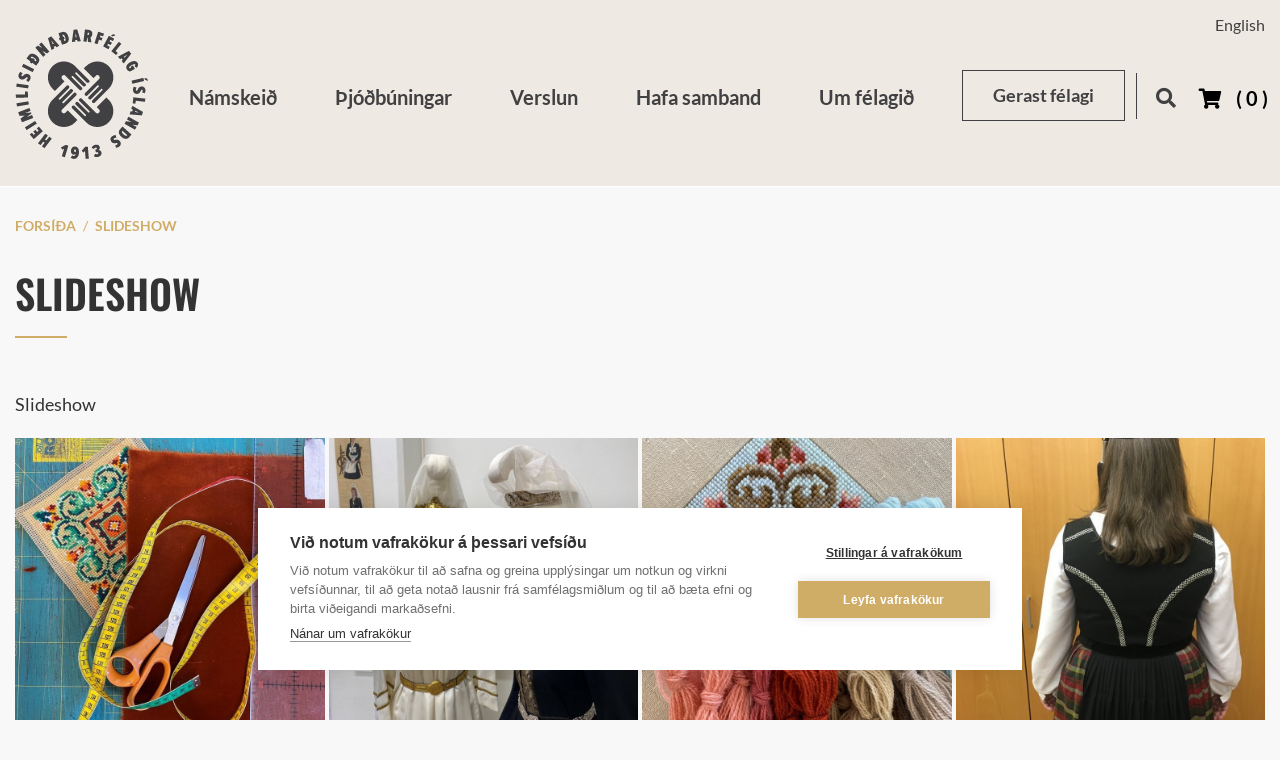

--- FILE ---
content_type: text/html; charset=UTF-8
request_url: https://www.heimilisidnadur.is/is/moya/gallery/index/index/_/slideshow
body_size: 9562
content:
<!DOCTYPE html>
<!--
		Stefna ehf. - Moya Vefumsjónarkerfi
		- - - - - - - - - - - - - - - - - -
		http://www.moya.is
		Moya - útgáfa 1.16.2		- - - - - - - - - - - - - - - - - -
-->
<html xmlns="http://www.w3.org/1999/xhtml" lang="is">
<head>
	<meta http-equiv="X-UA-Compatible" content="IE=edge">
	<meta name="viewport" content="width=device-width, initial-scale=1.0">
	<meta name="theme-color" content="#00757f" >
	<meta name="apple-mobile-web-app-title" content="Heimilisiðnaður" >
	<meta name="application-name" content="Heimilisiðnaður" >
	<meta charset="UTF-8">
	<meta name="author" content="Heimilisiðnaðarfélag Íslands" >
	<meta name="generator" content="Moya 1.16.2" >
	<meta property="og:title" content="Slideshow">
	<meta property="og:image" content="https://www.heimilisidnadur.is/static/gallery/slideshow/sm/crop-img_7380.jpg?v=1768981497">
	<meta property="og:url" content="https://www.heimilisidnadur.is/is/moya/gallery/index/index/_/slideshow">
	<meta property="og:site_name" content="Heimilisi&eth;na&eth;ur">
	<meta property="og:image:width" content="768">
	<meta property="og:image:height" content="768">
	<meta property="og:locale" content="is_IS">
	<meta property="og:type" content="article">

	<title>Slideshow | Heimilisiðnaður</title>
	<!-- Google Tag Manager -->
	<script>(function(w,d,s,l,i){w[l]=w[l]||[];w[l].push({'gtm.start':
	new Date().getTime(),event:'gtm.js'});var f=d.getElementsByTagName(s)[0],
	j=d.createElement(s),dl=l!='dataLayer'?'&l='+l:'';j.async=true;j.src=
	'https://www.googletagmanager.com/gtm.js?id='+i+dl;f.parentNode.insertBefore(j,f);
	})(window,document,'script','dataLayer','GTM-5449DL3D');</script>
	<!-- End Google Tag Manager -->
	<link href="/static/themes/2020/theme.css?v=466aab3889" rel="stylesheet" media="all" type="text/css" />
    <link rel="apple-touch-icon" sizes="180x180" href="/static/themes/2020/favicon/apple-touch-icon.png?v=563396fdb3">
    <link rel="icon" type="image/png" sizes="32x32" href="/static/themes/2020/favicon/favicon-32x32.png?v=abf7cc1d04">
    <link rel="icon" type="image/png" sizes="16x16" href="/static/themes/2020/favicon/favicon-16x16.png?v=d1cf8423e8">
    <link rel="manifest" href="/static/themes/2020/favicon/site.webmanifest">
    <link rel="mask-icon" href="/static/themes/2020/favicon/safari-pinned-tab.svg?v=2600a26293" color="#5bbad5">
    <link rel="shortcut icon" href="/static/themes/2020/favicon/favicon.ico?v=19a9cfd6ff">
    <meta name="msapplication-TileColor" content="#b91d47">
    <meta name="msapplication-config" content="/static/themes/2020/favicon/browserconfig.xml">
    <meta name="theme-color" content="#ffffff">
	<link href="/is/feed" rel="alternate" type="application/rss+xml" title="RSS - Fréttir" >
	<link href="/static/themes/2020/favicon/apple-touch-icon.png" rel="apple-touch-icon" sizes="180x180" >
	<link href="/static/themes/2020/favicon/favicon-32x32.png" rel="icon" sizes="32x32" >
	<link href="/static/themes/2020/favicon/favicon-16x16.png" rel="icon" sizes="16x16" >
	<link href="/static/themes/2020/favicon/manifest.json" rel="manifest" >
	<link href="/static/themes/2020/favicon/safari-pinned-tab.svg" rel="mask-icon" color="#ffffff" >
	<link href="/_moya/js/jquery/gritter/css/jquery.gritter.css?v=1768981497" media="screen" rel="stylesheet" type="text/css" >
	<link href="/static/local/store/css/style.min.css?v=1584459801?v=1768981497" media="screen" rel="stylesheet" type="text/css" >
	<link href="/is/feed/gallery" rel="alternate" type="application/rss+xml" title="RSS - Myndasafn - Nýjar myndir" >
	<link href="/is/feed/gallery/_/slideshow" rel="alternate" type="application/rss+xml" title="RSS - Myndasafn - Slideshow" >
	<link href="/favicon.ico" rel="icon" type="image/x-icon" >
	<link href="/favicon.ico" rel="shortcut icon" type="image/x-icon" >
	
</head>
<body class="is head-2 gallery hideright" data-static-version="1768981497">
	<!-- Google Tag Manager (noscript) -->
	<noscript><iframe src="https://www.googletagmanager.com/ns.html?id=GTM-5449DL3D"
	height="0" width="0" style="display:none;visibility:hidden"></iframe></noscript>
	<!-- End Google Tag Manager (noscript) -->	<a href="#main" id="skipToMain">Fara í efni</a>
	<a id="siteTop" class="hide">&nbsp;</a>
	
	<div id="page">

		
		<div id="pageContainer">
			<div id="header">
				<div class="contentWrap">
					<div class="logo">
						<a href="/is">
							<img class="desktop" src="/static/themes/2020/images/logo.svg?v=6620a00f33" alt="Heimilisiðnaður">
							<img class="mobile" src="/static/themes/2020/images/mobile-logo.svg?v=9821b20db6" alt="Heimilisiðnaður">
						</a>
					</div>
					<div id="mainmenu" aria-label="Valmynd">
						<ul class="menu mmLevel1 " id="mmm-5"><li class="ele-namskeid si level1 children first ord-1"><a href="/is/namskeid"><span>N&aacute;mskei&eth;</span></a><ul class="menu mmLevel2 " id="mmm-38"><li class="ele-oll-namskeid si level2 first ord-1"><a href="/is/namskeid/oll-namskeid"><span>&Ouml;ll n&aacute;mskei&eth;</span></a></li><li class="ele-thjodbuningar si level2 ord-2"><a href="/is/namskeid/thjodbuningar"><span>&THORN;j&oacute;&eth;b&uacute;ningar</span></a></li><li class="ele-vefnadur si level2 ord-3"><a href="/is/namskeid/vefnadur"><span>Vefna&eth;ur</span></a></li><li class="ele-utsaumur si level2 ord-4"><a href="/is/namskeid/utsaumur"><span>&Uacute;tsaumur</span></a></li><li class="ele-tovinna si level2 ord-5"><a href="/is/namskeid/tovinna"><span>T&oacute;vinna</span></a></li><li class="ele-talgun si level2 ord-6"><a href="/is/namskeid/talgun"><span>T&aacute;lgun</span></a></li><li class="ele-prjon-og-hekl si level2 ord-7"><a href="/is/namskeid/prjon-og-hekl"><span>Prj&oacute;n og hekl</span></a></li><li class="ele-litun si level2 ord-8"><a href="/is/namskeid/litun"><span>Litun</span></a></li><li class="ele-korfugerd si level2 ord-9"><a href="/is/namskeid/korfugerd"><span>K&ouml;rfuger&eth;</span></a></li><li class="ele-flettun si level2 ord-10"><a href="/is/namskeid/flettun"><span>Fl&eacute;ttun</span></a></li><li class="ele-annad si level2 ord-11"><a href="/is/namskeid/annad"><span>Anna&eth;</span></a></li><li class="ele-skilmalar si level2 last ord-12"><a href="/is/namskeid/skilmalar"><span>Skilm&aacute;lar</span></a></li></ul></li><li class="ele-thjodbuningar si level1 children goto ord-2"><a href="/is/thjodbuningar"><span>&THORN;j&oacute;&eth;b&uacute;ningar</span></a><ul class="menu mmLevel2 " id="mmm-16"><li class="ele-islenskir-thjodbuningar si level2 children first ord-1"><a href="/is/thjodbuningar/islenskir-thjodbuningar"><span>&Iacute;slenskir &thorn;j&oacute;&eth;b&uacute;ningar</span></a><ul class="menu mmLevel3 " id="mmm-46"><li class="ele-18-aldar-faldbuningur si level3 first ord-1"><a href="/is/thjodbuningar/islenskir-thjodbuningar/18-aldar-faldbuningur"><span>18. aldar faldb&uacute;ningur</span></a></li><li class="ele-19-aldar-faldbuningur si level3 ord-2"><a href="/is/thjodbuningar/islenskir-thjodbuningar/19-aldar-faldbuningur"><span>19. aldar faldb&uacute;ningur</span></a></li><li class="ele-19-aldar-upphlutur si level3 ord-3"><a href="/is/thjodbuningar/islenskir-thjodbuningar/19-aldar-upphlutur"><span>19. aldar upphlutur</span></a></li><li class="ele-20-aldar-upphlutur si level3 ord-4"><a href="/is/thjodbuningar/islenskir-thjodbuningar/20-aldar-upphlutur"><span>20. aldar upphlutur</span></a></li><li class="ele-19-aldar-peysufot si level3 ord-5"><a href="/is/thjodbuningar/islenskir-thjodbuningar/19-aldar-peysufot"><span>19. aldar peysuf&ouml;t</span></a></li><li class="ele-20-aldar-peysufot si level3 ord-6"><a href="/is/thjodbuningar/islenskir-thjodbuningar/20-aldar-peysufot"><span>20. aldar peysuf&ouml;t</span></a></li><li class="ele-buningar-karla si level3 ord-7"><a href="/is/thjodbuningar/islenskir-thjodbuningar/buningar-karla"><span>B&uacute;ningar karla</span></a></li><li class="ele-buningur-drengja si level3 ord-8"><a href="/is/thjodbuningar/islenskir-thjodbuningar/buningur-drengja"><span>B&uacute;ningur drengja</span></a></li><li class="ele-buningur-stulkna-19-old si level3 ord-9"><a href="/is/thjodbuningar/islenskir-thjodbuningar/buningur-stulkna-19-old"><span>B&uacute;ningur st&uacute;lkna, 19. &ouml;ld</span></a></li><li class="ele-buningur-stulkna-20-old si level3 ord-10"><a href="/is/thjodbuningar/islenskir-thjodbuningar/buningur-stulkna-20-old"><span>B&uacute;ningur st&uacute;lkna, 20. &ouml;ld</span></a></li><li class="ele-skautbuningur si level3 ord-11"><a href="/is/thjodbuningar/islenskir-thjodbuningar/skautbuningur"><span>Skautb&uacute;ningur</span></a></li><li class="ele-kyrtill si level3 last ord-12"><a href="/is/thjodbuningar/islenskir-thjodbuningar/kyrtill"><span>Kyrtill</span></a></li></ul></li><li class="ele-frodleikur si level2 children ord-2"><a href="/is/thjodbuningar/frodleikur"><span>Fr&oacute;&eth;leikur</span></a><ul class="menu mmLevel3 " id="mmm-98"><li class="ele-ritskra si level3 first last ord-1"><a href="/is/thjodbuningar/frodleikur/ritskra"><span>Ritskr&aacute;</span></a></li></ul></li><li class="ele-ordskyringar si level2 children ord-3"><a href="/is/thjodbuningar/ordskyringar"><span>Or&eth;sk&yacute;ringar</span></a><ul class="menu mmLevel3 " id="mmm-67"><li class="ele-belti si level3 first ord-1"><a href="/is/thjodbuningar/ordskyringar/belti"><span>Belti</span></a></li><li class="ele-bordar-og-leggingar si level3 ord-2"><a href="/is/thjodbuningar/ordskyringar/bordar-og-leggingar"><span>Bor&eth;ar og leggingar</span></a></li><li class="ele-buxur-braekur si level3 ord-3"><a href="/is/thjodbuningar/ordskyringar/buxur-braekur"><span>Buxur, br&aelig;kur</span></a></li><li class="ele-faldur si level3 ord-4"><a href="/is/thjodbuningar/ordskyringar/faldur"><span>Faldur</span></a></li><li class="ele-hufur si level3 ord-5"><a href="/is/thjodbuningar/ordskyringar/hufur"><span>H&uacute;fur</span></a></li><li class="ele-karlmannsfot-efri-hluti si level3 ord-6"><a href="/is/thjodbuningar/ordskyringar/karlmannsfot-efri-hluti"><span>Karlmannsf&ouml;t, efri hluti</span></a></li><li class="ele-klutar si level3 ord-7"><a href="/is/thjodbuningar/ordskyringar/klutar"><span>Kl&uacute;tar</span></a></li><li class="ele-millur si level3 ord-8"><a href="/is/thjodbuningar/ordskyringar/millur"><span>Millur</span></a></li><li class="ele-peysa si level3 ord-9"><a href="/is/thjodbuningar/ordskyringar/peysa"><span>Peysa</span></a></li><li class="ele-pils si level3 ord-10"><a href="/is/thjodbuningar/ordskyringar/pils"><span>Pils</span></a></li><li class="ele-silfur-og-skart si level3 ord-11"><a href="/is/thjodbuningar/ordskyringar/silfur-og-skart"><span>Silfur og skart</span></a></li><li class="ele-sjal si level3 ord-12"><a href="/is/thjodbuningar/ordskyringar/sjal"><span>Sjal</span></a></li><li class="ele-skautafaldur-skaut si level3 ord-13"><a href="/is/thjodbuningar/ordskyringar/skautafaldur-skaut"><span>Skautafaldur, skaut</span></a></li><li class="ele-skotthufa si level3 ord-14"><a href="/is/thjodbuningar/ordskyringar/skotthufa"><span>Skotth&uacute;fa</span></a></li><li class="ele-skor si level3 ord-15"><a href="/is/thjodbuningar/ordskyringar/skor"><span>Sk&oacute;r</span></a></li><li class="ele-skyrta si level3 ord-16"><a href="/is/thjodbuningar/ordskyringar/skyrta"><span>Skyrta</span></a></li><li class="ele-sokkar-leppar-og-sokkabond si level3 ord-17"><a href="/is/thjodbuningar/ordskyringar/sokkar-leppar-og-sokkabond"><span>Sokkar, leppar og sokkab&ouml;nd</span></a></li><li class="ele-svunta si level3 ord-18"><a href="/is/thjodbuningar/ordskyringar/svunta"><span>Svunta</span></a></li><li class="ele-treyja si level3 ord-19"><a href="/is/thjodbuningar/ordskyringar/treyja"><span>Treyja</span></a></li><li class="ele-upphlutur-upphlutsbolur-bolur si level3 ord-20"><a href="/is/thjodbuningar/ordskyringar/upphlutur-upphlutsbolur-bolur"><span>Upphlutur, upphlutsbolur, bolur</span></a></li><li class="ele-utsaumur si level3 ord-21"><a href="/is/thjodbuningar/ordskyringar/utsaumur"><span>&Uacute;tsaumur</span></a></li><li class="ele-yfirhafnir-kvenna si level3 last ord-22"><a href="/is/thjodbuningar/ordskyringar/yfirhafnir-kvenna"><span>Yfirhafnir kvenna</span></a></li></ul></li><li class="ele-nordisk-dragtseminar-2023 si level2 last ord-4"><a href="/is/thjodbuningar/nordisk-dragtseminar-2023"><span>Nordisk Dragtseminar 2023</span></a></li></ul></li><li class="ele-verslun si level1 children goto ord-3"><a href="/is/verslun"><span>Verslun</span></a><ul class="menu mmLevel2 " id="mmm-39"><li class="ele-verslun si level2 children first ord-1"><a href="/is/verslun/verslun"><span>Vefverslun</span></a><ul class="menu mmLevel3 " id="mmm-258"><li class="ele-baekur si level3 first ord-1"><a href="/is/verslun/verslun/baekur"><span>B&aelig;kur</span></a></li><li class="ele-utsaumur si level3 ord-2"><a href="/is/verslun/verslun/utsaumur"><span>&Uacute;tsaumur </span></a></li><li class="ele-skilmalar-vefverslun si level3 last ord-3"><a href="/is/verslun/verslun/skilmalar-vefverslun"><span>Skilm&aacute;lar vefverslun</span></a></li></ul></li><li class="ele-upplysingar si level2 ord-2"><a href="/is/verslun/upplysingar"><span>Verslun HF&Iacute;</span></a></li><li class="ele-munstur-og-uppskriftir si level2 children ord-3"><a href="/is/verslun/munstur-og-uppskriftir"><span>Munstur og uppskriftir</span></a><ul class="menu mmLevel3 " id="mmm-274"><li class="ele-skotthufa-fru-audar si level3 first ord-1"><a href="/is/verslun/munstur-og-uppskriftir/skotthufa-fru-audar"><span>Skotth&uacute;fa fr&uacute; Au&eth;ar</span></a></li><li class="ele-audurs-tassel-hat si level3 ord-2"><a href="/is/verslun/munstur-og-uppskriftir/audurs-tassel-hat"><span>Au&eth;ur's tassel hat</span></a></li><li class="ele-gjof-nordic-craft-week-2022 si level3 ord-3"><a href="/is/verslun/munstur-og-uppskriftir/gjof-nordic-craft-week-2022"><span>Gj&ouml;f - Nordic craft week 2022</span></a></li><li class="ele-handlinumunstur si level3 last ord-4"><a href="/is/verslun/munstur-og-uppskriftir/handlinumunstur"><span>Handl&iacute;numunstur</span></a></li></ul></li><li class="ele-jolavasi si level2 ord-4"><a href="/is/verslun/jolavasi"><span>J&oacute;lalausavasi - lei&eth;beiningar</span></a></li><li class="ele-lausavasi si level2 last ord-5"><a href="/is/verslun/lausavasi"><span>Lausavasi</span></a></li></ul></li><li class="ele-hafa-samband si level1 ord-4"><a href="/is/hafa-samband"><span>Hafa samband</span></a></li><li class="ele-um-heimilisidnadarfelagid si level1 children goto ord-5"><a href="/is/um-heimilisidnadarfelagid"><span>Um f&eacute;lagi&eth;</span></a><ul class="menu mmLevel2 " id="mmm-14"><li class="ele-hlutverk-og-markmid si level2 first ord-1"><a href="/is/um-heimilisidnadarfelagid/hlutverk-og-markmid"><span>Hlutverk og markmi&eth;</span></a></li><li class="ele-log-felagsins si level2 ord-2"><a href="/is/um-heimilisidnadarfelagid/log-felagsins"><span>L&ouml;g f&eacute;lagsins</span></a></li><li class="ele-stjorn-og-nefndir si level2 ord-3"><a href="/is/um-heimilisidnadarfelagid/stjorn-og-nefndir"><span>Stj&oacute;rn og nefndir</span></a></li><li class="ele-starfsfolk si level2 ord-4"><a href="/is/um-heimilisidnadarfelagid/starfsfolk"><span>Starfsf&oacute;lk</span></a></li><li class="ele-utgafa si level2 last ord-5"><a href="/is/um-heimilisidnadarfelagid/utgafa"><span>&Uacute;tg&aacute;fa</span></a></li></ul></li><li class="ele-gerast-felagi si level1 last ord-6"><a href="/is/gerast-felagi"><span>Gerast f&eacute;lagi</span></a></li></ul>						<div id="searchBox" role="search" class="toggle width">
							<a href="#" id="searchToggle" aria-label="Opna leit">
								<i class="fas fa-search" aria-hidden="true"></i>
							</a>
							<form id="searchForm" name="searchForm" method="get" action="/is/leit">
<div id="elm_q" class="elm_text elm"><label for="q" class="noscreen optional">Leita</label>

<span class="lmnt"><input type="text" name="q" id="q" value="" placeholder="Leita..." class="text searchQ"></span></div>
<div id="elm_submit" class="elm_submit elm">
<input type="submit" id="searchSubmit" value="Leita"></div></form>						</div>
					</div>
					<div id="qn">
												
<div id="divisions" class="box">
	
        <div class="boxText">
		<ul class="menu"><li class="is selected"><a href="/is"><span>Íslenska</span></a></li><li class="en"><a href="/en"><span>English</span></a></li></ul>
	</div>
</div>					</div>
					<div id="storeCart">
						<div class="miniCart">
							<a class="cart showMore empty" href="#">
	<i class="fa fa-shopping-cart"></i>
	<span class="sr-only">Karfa</span>
	<span>(<span>0</span>)</span>
</a>						</div>
						<div class="cartBoxMedium">
			<div class="empty">
			<p>Karfan er tóm</p>
		</div>
	</div>
					</div>
				</div>
			</div>

			<div id="contentContainer">
				<div class="contentWrap">
										
<div id="breadcrumbs" class="box">
	
        <div class="boxText">
		<a href="/is" class="first">Forsíða</a><span class="sep"> / </span><a href="/is/moya/gallery/index/index/_/slideshow" class="last">Slideshow</a>
	</div>
</div>					
					<div class="row">
						<div id="main" role="main">

															<div class="boxTitle"><h1>Slideshow</h1></div>														<div id="notice">
															</div>
																							<div id="gallery" class="box"><div class="boxText"><div class="entry">
	<div class="info">
	<ul>
		<li class="count">160 stk.</li>
		<li class="time">20.04.2021</li>
	</ul>
</div>
	<div class="description">
		Slideshow	</div>
<div class="thumbs">
		
<div class="image thumb">
	<a href="/static/gallery/slideshow/md/kar.jpg" title="kar.jpg" data-fancybox-group="album_6">
		<img alt="kar" src="https://static.stefna.is/moya/images/1.png" class="responsive" data-src="/static/gallery/slideshow/sm/crop-kar.jpg" data-sm="/static/gallery/slideshow/sm/crop-kar.jpg" data-xs="/static/gallery/slideshow/xs/crop-kar.jpg" />
	</a>
</div>
		
<div class="image thumb">
	<a href="/static/gallery/slideshow/md/skau.jpg" title="skau.jpg" data-fancybox-group="album_6">
		<img alt="skau" src="https://static.stefna.is/moya/images/1.png" class="responsive" data-src="/static/gallery/slideshow/sm/crop-skau.jpg" data-sm="/static/gallery/slideshow/sm/crop-skau.jpg" data-xs="/static/gallery/slideshow/xs/crop-skau.jpg" />
	</a>
</div>
		
<div class="image thumb">
	<a href="/static/gallery/slideshow/md/karo.jpg" title="karo.jpg" data-fancybox-group="album_6">
		<img alt="karo" src="https://static.stefna.is/moya/images/1.png" class="responsive" data-src="/static/gallery/slideshow/sm/crop-karo.jpg" data-sm="/static/gallery/slideshow/sm/crop-karo.jpg" data-xs="/static/gallery/slideshow/xs/crop-karo.jpg" />
	</a>
</div>
		
<div class="image thumb">
	<a href="/static/gallery/slideshow/md/img_7380.jpg" title="img_7380.jpg" data-fancybox-group="album_6">
		<img alt="img_7380" src="https://static.stefna.is/moya/images/1.png" class="responsive" data-src="/static/gallery/slideshow/sm/crop-img_7380.jpg" data-sm="/static/gallery/slideshow/sm/crop-img_7380.jpg" data-xs="/static/gallery/slideshow/xs/crop-img_7380.jpg" />
	</a>
</div>
		
<div class="image thumb">
	<a href="/static/gallery/slideshow/md/img_7375.jpg" title="img_7375.jpg" data-fancybox-group="album_6">
		<img alt="img_7375" src="https://static.stefna.is/moya/images/1.png" class="responsive" data-src="/static/gallery/slideshow/sm/crop-img_7375.jpg" data-sm="/static/gallery/slideshow/sm/crop-img_7375.jpg" data-xs="/static/gallery/slideshow/xs/crop-img_7375.jpg" />
	</a>
</div>
		
<div class="image thumb">
	<a href="/static/gallery/slideshow/md/img_7372.jpg" title="img_7372.jpg" data-fancybox-group="album_6">
		<img alt="img_7372" src="https://static.stefna.is/moya/images/1.png" class="responsive" data-src="/static/gallery/slideshow/sm/crop-img_7372.jpg" data-sm="/static/gallery/slideshow/sm/crop-img_7372.jpg" data-xs="/static/gallery/slideshow/xs/crop-img_7372.jpg" />
	</a>
</div>
		
<div class="image thumb">
	<a href="/static/gallery/slideshow/md/img_7360.jpg" title="img_7360.jpg" data-fancybox-group="album_6">
		<img alt="img_7360" src="https://static.stefna.is/moya/images/1.png" class="responsive" data-src="/static/gallery/slideshow/sm/crop-img_7360.jpg" data-sm="/static/gallery/slideshow/sm/crop-img_7360.jpg" data-xs="/static/gallery/slideshow/xs/crop-img_7360.jpg" />
	</a>
</div>
		
<div class="image thumb">
	<a href="/static/gallery/slideshow/md/img_7356.jpg" title="img_7356.jpg" data-fancybox-group="album_6">
		<img alt="img_7356" src="https://static.stefna.is/moya/images/1.png" class="responsive" data-src="/static/gallery/slideshow/sm/crop-img_7356.jpg" data-sm="/static/gallery/slideshow/sm/crop-img_7356.jpg" data-xs="/static/gallery/slideshow/xs/crop-img_7356.jpg" />
	</a>
</div>
		
<div class="image thumb">
	<a href="/static/gallery/slideshow/md/img_7352.jpg" title="img_7352.jpg" data-fancybox-group="album_6">
		<img alt="img_7352" src="https://static.stefna.is/moya/images/1.png" class="responsive" data-src="/static/gallery/slideshow/sm/crop-img_7352.jpg" data-sm="/static/gallery/slideshow/sm/crop-img_7352.jpg" data-xs="/static/gallery/slideshow/xs/crop-img_7352.jpg" />
	</a>
</div>
		
<div class="image thumb">
	<a href="/static/gallery/slideshow/md/img_7345.jpg" title="img_7345.jpg" data-fancybox-group="album_6">
		<img alt="img_7345" src="https://static.stefna.is/moya/images/1.png" class="responsive" data-src="/static/gallery/slideshow/sm/crop-img_7345.jpg" data-sm="/static/gallery/slideshow/sm/crop-img_7345.jpg" data-xs="/static/gallery/slideshow/xs/crop-img_7345.jpg" />
	</a>
</div>
		
<div class="image thumb">
	<a href="/static/gallery/slideshow/md/img_7307.jpg" title="img_7307.jpg" data-fancybox-group="album_6">
		<img alt="img_7307" src="https://static.stefna.is/moya/images/1.png" class="responsive" data-src="/static/gallery/slideshow/sm/crop-img_7307.jpg" data-sm="/static/gallery/slideshow/sm/crop-img_7307.jpg" data-xs="/static/gallery/slideshow/xs/crop-img_7307.jpg" />
	</a>
</div>
		
<div class="image thumb">
	<a href="/static/gallery/slideshow/md/img_7273.jpg" title="img_7273.jpg" data-fancybox-group="album_6">
		<img alt="img_7273" src="https://static.stefna.is/moya/images/1.png" class="responsive" data-src="/static/gallery/slideshow/sm/crop-img_7273.jpg" data-sm="/static/gallery/slideshow/sm/crop-img_7273.jpg" data-xs="/static/gallery/slideshow/xs/crop-img_7273.jpg" />
	</a>
</div>
		
<div class="image thumb">
	<a href="/static/gallery/slideshow/md/img_7271.jpg" title="img_7271.jpg" data-fancybox-group="album_6">
		<img alt="img_7271" src="https://static.stefna.is/moya/images/1.png" class="responsive" data-src="/static/gallery/slideshow/sm/crop-img_7271.jpg" data-sm="/static/gallery/slideshow/sm/crop-img_7271.jpg" data-xs="/static/gallery/slideshow/xs/crop-img_7271.jpg" />
	</a>
</div>
		
<div class="image thumb">
	<a href="/static/gallery/slideshow/md/img_7268.jpg" title="img_7268.jpg" data-fancybox-group="album_6">
		<img alt="img_7268" src="https://static.stefna.is/moya/images/1.png" class="responsive" data-src="/static/gallery/slideshow/sm/crop-img_7268.jpg" data-sm="/static/gallery/slideshow/sm/crop-img_7268.jpg" data-xs="/static/gallery/slideshow/xs/crop-img_7268.jpg" />
	</a>
</div>
		
<div class="image thumb">
	<a href="/static/gallery/slideshow/md/img_7150.jpg" title="img_7150.jpg" data-fancybox-group="album_6">
		<img alt="img_7150" src="https://static.stefna.is/moya/images/1.png" class="responsive" data-src="/static/gallery/slideshow/sm/crop-img_7150.jpg" data-sm="/static/gallery/slideshow/sm/crop-img_7150.jpg" data-xs="/static/gallery/slideshow/xs/crop-img_7150.jpg" />
	</a>
</div>
		
<div class="image thumb">
	<a href="/static/gallery/slideshow/md/img_4122.jpeg" title="img_4122.jpeg" data-fancybox-group="album_6">
		<img alt="img_4122" src="https://static.stefna.is/moya/images/1.png" class="responsive" data-src="/static/gallery/slideshow/sm/crop-img_4122.jpeg" data-sm="/static/gallery/slideshow/sm/crop-img_4122.jpeg" data-xs="/static/gallery/slideshow/xs/crop-img_4122.jpeg" />
	</a>
</div>
		
<div class="image thumb">
	<a href="/static/gallery/slideshow/md/img_7078.jpg" title="img_7078.jpg" data-fancybox-group="album_6">
		<img alt="img_7078" src="https://static.stefna.is/moya/images/1.png" class="responsive" data-src="/static/gallery/slideshow/sm/crop-img_7078.jpg" data-sm="/static/gallery/slideshow/sm/crop-img_7078.jpg" data-xs="/static/gallery/slideshow/xs/crop-img_7078.jpg" />
	</a>
</div>
		
<div class="image thumb">
	<a href="/static/gallery/slideshow/md/img_3431.jpeg" title="img_3431.jpeg" data-fancybox-group="album_6">
		<img alt="img_3431" src="https://static.stefna.is/moya/images/1.png" class="responsive" data-src="/static/gallery/slideshow/sm/crop-img_3431.jpeg" data-sm="/static/gallery/slideshow/sm/crop-img_3431.jpeg" data-xs="/static/gallery/slideshow/xs/crop-img_3431.jpeg" />
	</a>
</div>
		
<div class="image thumb">
	<a href="/static/gallery/slideshow/md/img_3396.jpeg" title="img_3396.jpeg" data-fancybox-group="album_6">
		<img alt="img_3396" src="https://static.stefna.is/moya/images/1.png" class="responsive" data-src="/static/gallery/slideshow/sm/crop-img_3396.jpeg" data-sm="/static/gallery/slideshow/sm/crop-img_3396.jpeg" data-xs="/static/gallery/slideshow/xs/crop-img_3396.jpeg" />
	</a>
</div>
		
<div class="image thumb">
	<a href="/static/gallery/slideshow/md/img_3424.jpeg" title="img_3424.jpeg" data-fancybox-group="album_6">
		<img alt="img_3424" src="https://static.stefna.is/moya/images/1.png" class="responsive" data-src="/static/gallery/slideshow/sm/crop-img_3424.jpeg" data-sm="/static/gallery/slideshow/sm/crop-img_3424.jpeg" data-xs="/static/gallery/slideshow/xs/crop-img_3424.jpeg" />
	</a>
</div>
		
<div class="image thumb">
	<a href="/static/gallery/slideshow/md/img_3395.jpeg" title="img_3395.jpeg" data-fancybox-group="album_6">
		<img alt="img_3395" src="https://static.stefna.is/moya/images/1.png" class="responsive" data-src="/static/gallery/slideshow/sm/crop-img_3395.jpeg" data-sm="/static/gallery/slideshow/sm/crop-img_3395.jpeg" data-xs="/static/gallery/slideshow/xs/crop-img_3395.jpeg" />
	</a>
</div>
		
<div class="image thumb">
	<a href="/static/gallery/slideshow/md/img_3345.jpeg" title="img_3345.jpeg" data-fancybox-group="album_6">
		<img alt="img_3345" src="https://static.stefna.is/moya/images/1.png" class="responsive" data-src="/static/gallery/slideshow/sm/crop-img_3345.jpeg" data-sm="/static/gallery/slideshow/sm/crop-img_3345.jpeg" data-xs="/static/gallery/slideshow/xs/crop-img_3345.jpeg" />
	</a>
</div>
		
<div class="image thumb">
	<a href="/static/gallery/slideshow/md/img_3377.jpeg" title="img_3377.jpeg" data-fancybox-group="album_6">
		<img alt="img_3377" src="https://static.stefna.is/moya/images/1.png" class="responsive" data-src="/static/gallery/slideshow/sm/crop-img_3377.jpeg" data-sm="/static/gallery/slideshow/sm/crop-img_3377.jpeg" data-xs="/static/gallery/slideshow/xs/crop-img_3377.jpeg" />
	</a>
</div>
		
<div class="image thumb">
	<a href="/static/gallery/slideshow/md/img_3341.jpeg" title="img_3341.jpeg" data-fancybox-group="album_6">
		<img alt="img_3341" src="https://static.stefna.is/moya/images/1.png" class="responsive" data-src="/static/gallery/slideshow/sm/crop-img_3341.jpeg" data-sm="/static/gallery/slideshow/sm/crop-img_3341.jpeg" data-xs="/static/gallery/slideshow/xs/crop-img_3341.jpeg" />
	</a>
</div>
		
<div class="image thumb">
	<a href="/static/gallery/slideshow/md/img_3323.jpeg" title="img_3323.jpeg" data-fancybox-group="album_6">
		<img alt="img_3323" src="https://static.stefna.is/moya/images/1.png" class="responsive" data-src="/static/gallery/slideshow/sm/crop-img_3323.jpeg" data-sm="/static/gallery/slideshow/sm/crop-img_3323.jpeg" data-xs="/static/gallery/slideshow/xs/crop-img_3323.jpeg" />
	</a>
</div>
		
<div class="image thumb">
	<a href="/static/gallery/slideshow/md/img_3302.jpeg" title="img_3302.jpeg" data-fancybox-group="album_6">
		<img alt="img_3302" src="https://static.stefna.is/moya/images/1.png" class="responsive" data-src="/static/gallery/slideshow/sm/crop-img_3302.jpeg" data-sm="/static/gallery/slideshow/sm/crop-img_3302.jpeg" data-xs="/static/gallery/slideshow/xs/crop-img_3302.jpeg" />
	</a>
</div>
		
<div class="image thumb">
	<a href="/static/gallery/slideshow/md/img_3268.jpg" title="img_3268.jpg" data-fancybox-group="album_6">
		<img alt="img_3268" src="https://static.stefna.is/moya/images/1.png" class="responsive" data-src="/static/gallery/slideshow/sm/crop-img_3268.jpg" data-sm="/static/gallery/slideshow/sm/crop-img_3268.jpg" data-xs="/static/gallery/slideshow/xs/crop-img_3268.jpg" />
	</a>
</div>
		
<div class="image thumb">
	<a href="/static/gallery/slideshow/md/img_3269.jpeg" title="img_3269.jpeg" data-fancybox-group="album_6">
		<img alt="img_3269" src="https://static.stefna.is/moya/images/1.png" class="responsive" data-src="/static/gallery/slideshow/sm/crop-img_3269.jpeg" data-sm="/static/gallery/slideshow/sm/crop-img_3269.jpeg" data-xs="/static/gallery/slideshow/xs/crop-img_3269.jpeg" />
	</a>
</div>
		
<div class="image thumb">
	<a href="/static/gallery/slideshow/md/img_3220.jpeg" title="img_3220.jpeg" data-fancybox-group="album_6">
		<img alt="img_3220" src="https://static.stefna.is/moya/images/1.png" class="responsive" data-src="/static/gallery/slideshow/sm/crop-img_3220.jpeg" data-sm="/static/gallery/slideshow/sm/crop-img_3220.jpeg" data-xs="/static/gallery/slideshow/xs/crop-img_3220.jpeg" />
	</a>
</div>
		
<div class="image thumb">
	<a href="/static/gallery/slideshow/md/img_3216.jpeg" title="img_3216.jpeg" data-fancybox-group="album_6">
		<img alt="img_3216" src="https://static.stefna.is/moya/images/1.png" class="responsive" data-src="/static/gallery/slideshow/sm/crop-img_3216.jpeg" data-sm="/static/gallery/slideshow/sm/crop-img_3216.jpeg" data-xs="/static/gallery/slideshow/xs/crop-img_3216.jpeg" />
	</a>
</div>
		
<div class="image thumb">
	<a href="/static/gallery/slideshow/md/img_3211.jpeg" title="img_3211.jpeg" data-fancybox-group="album_6">
		<img alt="img_3211" src="https://static.stefna.is/moya/images/1.png" class="responsive" data-src="/static/gallery/slideshow/sm/crop-img_3211.jpeg" data-sm="/static/gallery/slideshow/sm/crop-img_3211.jpeg" data-xs="/static/gallery/slideshow/xs/crop-img_3211.jpeg" />
	</a>
</div>
		
<div class="image thumb">
	<a href="/static/gallery/slideshow/md/img_3191.jpeg" title="img_3191.jpeg" data-fancybox-group="album_6">
		<img alt="img_3191" src="https://static.stefna.is/moya/images/1.png" class="responsive" data-src="/static/gallery/slideshow/sm/crop-img_3191.jpeg" data-sm="/static/gallery/slideshow/sm/crop-img_3191.jpeg" data-xs="/static/gallery/slideshow/xs/crop-img_3191.jpeg" />
	</a>
</div>
		
<div class="image thumb">
	<a href="/static/gallery/slideshow/md/img_3059.jpeg" title="img_3059.jpeg" data-fancybox-group="album_6">
		<img alt="img_3059" src="https://static.stefna.is/moya/images/1.png" class="responsive" data-src="/static/gallery/slideshow/sm/crop-img_3059.jpeg" data-sm="/static/gallery/slideshow/sm/crop-img_3059.jpeg" data-xs="/static/gallery/slideshow/xs/crop-img_3059.jpeg" />
	</a>
</div>
		
<div class="image thumb">
	<a href="/static/gallery/slideshow/md/img_3050.png" title="img_3050.png" data-fancybox-group="album_6">
		<img alt="img_3050" src="https://static.stefna.is/moya/images/1.png" class="responsive" data-src="/static/gallery/slideshow/sm/crop-img_3050.png" data-sm="/static/gallery/slideshow/sm/crop-img_3050.png" data-xs="/static/gallery/slideshow/xs/crop-img_3050.png" />
	</a>
</div>
		
<div class="image thumb">
	<a href="/static/gallery/slideshow/md/img_3049.jpeg" title="img_3049.jpeg" data-fancybox-group="album_6">
		<img alt="img_3049" src="https://static.stefna.is/moya/images/1.png" class="responsive" data-src="/static/gallery/slideshow/sm/crop-img_3049.jpeg" data-sm="/static/gallery/slideshow/sm/crop-img_3049.jpeg" data-xs="/static/gallery/slideshow/xs/crop-img_3049.jpeg" />
	</a>
</div>
		
<div class="image thumb">
	<a href="/static/gallery/slideshow/md/img_3025.jpeg" title="img_3025.jpeg" data-fancybox-group="album_6">
		<img alt="img_3025" src="https://static.stefna.is/moya/images/1.png" class="responsive" data-src="/static/gallery/slideshow/sm/crop-img_3025.jpeg" data-sm="/static/gallery/slideshow/sm/crop-img_3025.jpeg" data-xs="/static/gallery/slideshow/xs/crop-img_3025.jpeg" />
	</a>
</div>
		
<div class="image thumb">
	<a href="/static/gallery/slideshow/md/img_3038.jpeg" title="img_3038.jpeg" data-fancybox-group="album_6">
		<img alt="img_3038" src="https://static.stefna.is/moya/images/1.png" class="responsive" data-src="/static/gallery/slideshow/sm/crop-img_3038.jpeg" data-sm="/static/gallery/slideshow/sm/crop-img_3038.jpeg" data-xs="/static/gallery/slideshow/xs/crop-img_3038.jpeg" />
	</a>
</div>
		
<div class="image thumb">
	<a href="/static/gallery/slideshow/md/img_3019.jpeg" title="img_3019.jpeg" data-fancybox-group="album_6">
		<img alt="img_3019" src="https://static.stefna.is/moya/images/1.png" class="responsive" data-src="/static/gallery/slideshow/sm/crop-img_3019.jpeg" data-sm="/static/gallery/slideshow/sm/crop-img_3019.jpeg" data-xs="/static/gallery/slideshow/xs/crop-img_3019.jpeg" />
	</a>
</div>
		
<div class="image thumb">
	<a href="/static/gallery/slideshow/md/img_3016.jpg" title="img_3016.jpg" data-fancybox-group="album_6">
		<img alt="img_3016" src="https://static.stefna.is/moya/images/1.png" class="responsive" data-src="/static/gallery/slideshow/sm/crop-img_3016.jpg" data-sm="/static/gallery/slideshow/sm/crop-img_3016.jpg" data-xs="/static/gallery/slideshow/xs/crop-img_3016.jpg" />
	</a>
</div>
		
<div class="image thumb">
	<a href="/static/gallery/slideshow/md/img_3018.jpeg" title="img_3018.jpeg" data-fancybox-group="album_6">
		<img alt="img_3018" src="https://static.stefna.is/moya/images/1.png" class="responsive" data-src="/static/gallery/slideshow/sm/crop-img_3018.jpeg" data-sm="/static/gallery/slideshow/sm/crop-img_3018.jpeg" data-xs="/static/gallery/slideshow/xs/crop-img_3018.jpeg" />
	</a>
</div>
		
<div class="image thumb">
	<a href="/static/gallery/slideshow/md/img_3014.jpg" title="img_3014.jpg" data-fancybox-group="album_6">
		<img alt="img_3014" src="https://static.stefna.is/moya/images/1.png" class="responsive" data-src="/static/gallery/slideshow/sm/crop-img_3014.jpg" data-sm="/static/gallery/slideshow/sm/crop-img_3014.jpg" data-xs="/static/gallery/slideshow/xs/crop-img_3014.jpg" />
	</a>
</div>
		
<div class="image thumb">
	<a href="/static/gallery/slideshow/md/img_3015.jpg" title="img_3015.jpg" data-fancybox-group="album_6">
		<img alt="img_3015" src="https://static.stefna.is/moya/images/1.png" class="responsive" data-src="/static/gallery/slideshow/sm/crop-img_3015.jpg" data-sm="/static/gallery/slideshow/sm/crop-img_3015.jpg" data-xs="/static/gallery/slideshow/xs/crop-img_3015.jpg" />
	</a>
</div>
		
<div class="image thumb">
	<a href="/static/gallery/slideshow/md/img_3013.jpeg" title="img_3013.jpeg" data-fancybox-group="album_6">
		<img alt="img_3013" src="https://static.stefna.is/moya/images/1.png" class="responsive" data-src="/static/gallery/slideshow/sm/crop-img_3013.jpeg" data-sm="/static/gallery/slideshow/sm/crop-img_3013.jpeg" data-xs="/static/gallery/slideshow/xs/crop-img_3013.jpeg" />
	</a>
</div>
		
<div class="image thumb">
	<a href="/static/gallery/slideshow/md/img_2989.jpg" title="img_2989.jpg" data-fancybox-group="album_6">
		<img alt="img_2989" src="https://static.stefna.is/moya/images/1.png" class="responsive" data-src="/static/gallery/slideshow/sm/crop-img_2989.jpg" data-sm="/static/gallery/slideshow/sm/crop-img_2989.jpg" data-xs="/static/gallery/slideshow/xs/crop-img_2989.jpg" />
	</a>
</div>
		
<div class="image thumb">
	<a href="/static/gallery/slideshow/md/img_2999.jpeg" title="img_2999.jpeg" data-fancybox-group="album_6">
		<img alt="img_2999" src="https://static.stefna.is/moya/images/1.png" class="responsive" data-src="/static/gallery/slideshow/sm/crop-img_2999.jpeg" data-sm="/static/gallery/slideshow/sm/crop-img_2999.jpeg" data-xs="/static/gallery/slideshow/xs/crop-img_2999.jpeg" />
	</a>
</div>
		
<div class="image thumb">
	<a href="/static/gallery/slideshow/md/img_2971.jpeg" title="img_2971.jpeg" data-fancybox-group="album_6">
		<img alt="img_2971" src="https://static.stefna.is/moya/images/1.png" class="responsive" data-src="/static/gallery/slideshow/sm/crop-img_2971.jpeg" data-sm="/static/gallery/slideshow/sm/crop-img_2971.jpeg" data-xs="/static/gallery/slideshow/xs/crop-img_2971.jpeg" />
	</a>
</div>
		
<div class="image thumb">
	<a href="/static/gallery/slideshow/md/img_2969.jpeg" title="img_2969.jpeg" data-fancybox-group="album_6">
		<img alt="img_2969" src="https://static.stefna.is/moya/images/1.png" class="responsive" data-src="/static/gallery/slideshow/sm/crop-img_2969.jpeg" data-sm="/static/gallery/slideshow/sm/crop-img_2969.jpeg" data-xs="/static/gallery/slideshow/xs/crop-img_2969.jpeg" />
	</a>
</div>
		
<div class="image thumb">
	<a href="/static/gallery/slideshow/md/img_2966.jpeg" title="img_2966.jpeg" data-fancybox-group="album_6">
		<img alt="img_2966" src="https://static.stefna.is/moya/images/1.png" class="responsive" data-src="/static/gallery/slideshow/sm/crop-img_2966.jpeg" data-sm="/static/gallery/slideshow/sm/crop-img_2966.jpeg" data-xs="/static/gallery/slideshow/xs/crop-img_2966.jpeg" />
	</a>
</div>
		
<div class="image thumb">
	<a href="/static/gallery/slideshow/md/img_2963.jpeg" title="img_2963.jpeg" data-fancybox-group="album_6">
		<img alt="img_2963" src="https://static.stefna.is/moya/images/1.png" class="responsive" data-src="/static/gallery/slideshow/sm/crop-img_2963.jpeg" data-sm="/static/gallery/slideshow/sm/crop-img_2963.jpeg" data-xs="/static/gallery/slideshow/xs/crop-img_2963.jpeg" />
	</a>
</div>
		
<div class="image thumb">
	<a href="/static/gallery/slideshow/md/img_2946.jpeg" title="img_2946.jpeg" data-fancybox-group="album_6">
		<img alt="img_2946" src="https://static.stefna.is/moya/images/1.png" class="responsive" data-src="/static/gallery/slideshow/sm/crop-img_2946.jpeg" data-sm="/static/gallery/slideshow/sm/crop-img_2946.jpeg" data-xs="/static/gallery/slideshow/xs/crop-img_2946.jpeg" />
	</a>
</div>
		
<div class="image thumb">
	<a href="/static/gallery/slideshow/md/img_2962.png" title="img_2962.png" data-fancybox-group="album_6">
		<img alt="img_2962" src="https://static.stefna.is/moya/images/1.png" class="responsive" data-src="/static/gallery/slideshow/sm/crop-img_2962.png" data-sm="/static/gallery/slideshow/sm/crop-img_2962.png" data-xs="/static/gallery/slideshow/xs/crop-img_2962.png" />
	</a>
</div>
		
<div class="image thumb">
	<a href="/static/gallery/slideshow/md/img_2930.jpeg" title="img_2930.jpeg" data-fancybox-group="album_6">
		<img alt="img_2930" src="https://static.stefna.is/moya/images/1.png" class="responsive" data-src="/static/gallery/slideshow/sm/crop-img_2930.jpeg" data-sm="/static/gallery/slideshow/sm/crop-img_2930.jpeg" data-xs="/static/gallery/slideshow/xs/crop-img_2930.jpeg" />
	</a>
</div>
		
<div class="image thumb">
	<a href="/static/gallery/slideshow/md/img_2925.jpeg" title="img_2925.jpeg" data-fancybox-group="album_6">
		<img alt="img_2925" src="https://static.stefna.is/moya/images/1.png" class="responsive" data-src="/static/gallery/slideshow/sm/crop-img_2925.jpeg" data-sm="/static/gallery/slideshow/sm/crop-img_2925.jpeg" data-xs="/static/gallery/slideshow/xs/crop-img_2925.jpeg" />
	</a>
</div>
		
<div class="image thumb">
	<a href="/static/gallery/slideshow/md/img_2927.jpeg" title="img_2927.jpeg" data-fancybox-group="album_6">
		<img alt="img_2927" src="https://static.stefna.is/moya/images/1.png" class="responsive" data-src="/static/gallery/slideshow/sm/crop-img_2927.jpeg" data-sm="/static/gallery/slideshow/sm/crop-img_2927.jpeg" data-xs="/static/gallery/slideshow/xs/crop-img_2927.jpeg" />
	</a>
</div>
		
<div class="image thumb">
	<a href="/static/gallery/slideshow/md/img_2923.jpeg" title="img_2923.jpeg" data-fancybox-group="album_6">
		<img alt="img_2923" src="https://static.stefna.is/moya/images/1.png" class="responsive" data-src="/static/gallery/slideshow/sm/crop-img_2923.jpeg" data-sm="/static/gallery/slideshow/sm/crop-img_2923.jpeg" data-xs="/static/gallery/slideshow/xs/crop-img_2923.jpeg" />
	</a>
</div>
		
<div class="image thumb">
	<a href="/static/gallery/slideshow/md/img_2915.jpeg" title="img_2915.jpeg" data-fancybox-group="album_6">
		<img alt="img_2915" src="https://static.stefna.is/moya/images/1.png" class="responsive" data-src="/static/gallery/slideshow/sm/crop-img_2915.jpeg" data-sm="/static/gallery/slideshow/sm/crop-img_2915.jpeg" data-xs="/static/gallery/slideshow/xs/crop-img_2915.jpeg" />
	</a>
</div>
		
<div class="image thumb">
	<a href="/static/gallery/slideshow/md/img_2891.jpeg" title="img_2891.jpeg" data-fancybox-group="album_6">
		<img alt="img_2891" src="https://static.stefna.is/moya/images/1.png" class="responsive" data-src="/static/gallery/slideshow/sm/crop-img_2891.jpeg" data-sm="/static/gallery/slideshow/sm/crop-img_2891.jpeg" data-xs="/static/gallery/slideshow/xs/crop-img_2891.jpeg" />
	</a>
</div>
		
<div class="image thumb">
	<a href="/static/gallery/slideshow/md/img_2887.jpeg" title="img_2887.jpeg" data-fancybox-group="album_6">
		<img alt="img_2887" src="https://static.stefna.is/moya/images/1.png" class="responsive" data-src="/static/gallery/slideshow/sm/crop-img_2887.jpeg" data-sm="/static/gallery/slideshow/sm/crop-img_2887.jpeg" data-xs="/static/gallery/slideshow/xs/crop-img_2887.jpeg" />
	</a>
</div>
		
<div class="image thumb">
	<a href="/static/gallery/slideshow/md/img_2890.jpg" title="img_2890.jpg" data-fancybox-group="album_6">
		<img alt="img_2890" src="https://static.stefna.is/moya/images/1.png" class="responsive" data-src="/static/gallery/slideshow/sm/crop-img_2890.jpg" data-sm="/static/gallery/slideshow/sm/crop-img_2890.jpg" data-xs="/static/gallery/slideshow/xs/crop-img_2890.jpg" />
	</a>
</div>
		
<div class="image thumb">
	<a href="/static/gallery/slideshow/md/img_2863.jpeg" title="img_2863.jpeg" data-fancybox-group="album_6">
		<img alt="img_2863" src="https://static.stefna.is/moya/images/1.png" class="responsive" data-src="/static/gallery/slideshow/sm/crop-img_2863.jpeg" data-sm="/static/gallery/slideshow/sm/crop-img_2863.jpeg" data-xs="/static/gallery/slideshow/xs/crop-img_2863.jpeg" />
	</a>
</div>
		
<div class="image thumb">
	<a href="/static/gallery/slideshow/md/img_2886.jpeg" title="img_2886.jpeg" data-fancybox-group="album_6">
		<img alt="img_2886" src="https://static.stefna.is/moya/images/1.png" class="responsive" data-src="/static/gallery/slideshow/sm/crop-img_2886.jpeg" data-sm="/static/gallery/slideshow/sm/crop-img_2886.jpeg" data-xs="/static/gallery/slideshow/xs/crop-img_2886.jpeg" />
	</a>
</div>
		
<div class="image thumb">
	<a href="/static/gallery/slideshow/md/img_2856.jpeg" title="img_2856.jpeg" data-fancybox-group="album_6">
		<img alt="img_2856" src="https://static.stefna.is/moya/images/1.png" class="responsive" data-src="/static/gallery/slideshow/sm/crop-img_2856.jpeg" data-sm="/static/gallery/slideshow/sm/crop-img_2856.jpeg" data-xs="/static/gallery/slideshow/xs/crop-img_2856.jpeg" />
	</a>
</div>
		
<div class="image thumb">
	<a href="/static/gallery/slideshow/md/img_2853.jpeg" title="img_2853.jpeg" data-fancybox-group="album_6">
		<img alt="img_2853" src="https://static.stefna.is/moya/images/1.png" class="responsive" data-src="/static/gallery/slideshow/sm/crop-img_2853.jpeg" data-sm="/static/gallery/slideshow/sm/crop-img_2853.jpeg" data-xs="/static/gallery/slideshow/xs/crop-img_2853.jpeg" />
	</a>
</div>
		
<div class="image thumb">
	<a href="/static/gallery/slideshow/md/img_2848.jpeg" title="img_2848.jpeg" data-fancybox-group="album_6">
		<img alt="img_2848" src="https://static.stefna.is/moya/images/1.png" class="responsive" data-src="/static/gallery/slideshow/sm/crop-img_2848.jpeg" data-sm="/static/gallery/slideshow/sm/crop-img_2848.jpeg" data-xs="/static/gallery/slideshow/xs/crop-img_2848.jpeg" />
	</a>
</div>
		
<div class="image thumb">
	<a href="/static/gallery/slideshow/md/img_2825.jpeg" title="img_2825.jpeg" data-fancybox-group="album_6">
		<img alt="img_2825" src="https://static.stefna.is/moya/images/1.png" class="responsive" data-src="/static/gallery/slideshow/sm/crop-img_2825.jpeg" data-sm="/static/gallery/slideshow/sm/crop-img_2825.jpeg" data-xs="/static/gallery/slideshow/xs/crop-img_2825.jpeg" />
	</a>
</div>
		
<div class="image thumb">
	<a href="/static/gallery/slideshow/md/img_2830.jpeg" title="img_2830.jpeg" data-fancybox-group="album_6">
		<img alt="img_2830" src="https://static.stefna.is/moya/images/1.png" class="responsive" data-src="/static/gallery/slideshow/sm/crop-img_2830.jpeg" data-sm="/static/gallery/slideshow/sm/crop-img_2830.jpeg" data-xs="/static/gallery/slideshow/xs/crop-img_2830.jpeg" />
	</a>
</div>
		
<div class="image thumb">
	<a href="/static/gallery/slideshow/md/img_2823.jpeg" title="img_2823.jpeg" data-fancybox-group="album_6">
		<img alt="img_2823" src="https://static.stefna.is/moya/images/1.png" class="responsive" data-src="/static/gallery/slideshow/sm/crop-img_2823.jpeg" data-sm="/static/gallery/slideshow/sm/crop-img_2823.jpeg" data-xs="/static/gallery/slideshow/xs/crop-img_2823.jpeg" />
	</a>
</div>
		
<div class="image thumb">
	<a href="/static/gallery/slideshow/md/img_2820.jpeg" title="img_2820.jpeg" data-fancybox-group="album_6">
		<img alt="img_2820" src="https://static.stefna.is/moya/images/1.png" class="responsive" data-src="/static/gallery/slideshow/sm/crop-img_2820.jpeg" data-sm="/static/gallery/slideshow/sm/crop-img_2820.jpeg" data-xs="/static/gallery/slideshow/xs/crop-img_2820.jpeg" />
	</a>
</div>
		
<div class="image thumb">
	<a href="/static/gallery/slideshow/md/img_2808.jpeg" title="img_2808.jpeg" data-fancybox-group="album_6">
		<img alt="img_2808" src="https://static.stefna.is/moya/images/1.png" class="responsive" data-src="/static/gallery/slideshow/sm/crop-img_2808.jpeg" data-sm="/static/gallery/slideshow/sm/crop-img_2808.jpeg" data-xs="/static/gallery/slideshow/xs/crop-img_2808.jpeg" />
	</a>
</div>
		
<div class="image thumb">
	<a href="/static/gallery/slideshow/md/img_2817.jpeg" title="img_2817.jpeg" data-fancybox-group="album_6">
		<img alt="img_2817" src="https://static.stefna.is/moya/images/1.png" class="responsive" data-src="/static/gallery/slideshow/sm/crop-img_2817.jpeg" data-sm="/static/gallery/slideshow/sm/crop-img_2817.jpeg" data-xs="/static/gallery/slideshow/xs/crop-img_2817.jpeg" />
	</a>
</div>
		
<div class="image thumb">
	<a href="/static/gallery/slideshow/md/img_2805.jpeg" title="img_2805.jpeg" data-fancybox-group="album_6">
		<img alt="img_2805" src="https://static.stefna.is/moya/images/1.png" class="responsive" data-src="/static/gallery/slideshow/sm/crop-img_2805.jpeg" data-sm="/static/gallery/slideshow/sm/crop-img_2805.jpeg" data-xs="/static/gallery/slideshow/xs/crop-img_2805.jpeg" />
	</a>
</div>
		
<div class="image thumb">
	<a href="/static/gallery/slideshow/md/img_2793.jpeg" title="img_2793.jpeg" data-fancybox-group="album_6">
		<img alt="img_2793" src="https://static.stefna.is/moya/images/1.png" class="responsive" data-src="/static/gallery/slideshow/sm/crop-img_2793.jpeg" data-sm="/static/gallery/slideshow/sm/crop-img_2793.jpeg" data-xs="/static/gallery/slideshow/xs/crop-img_2793.jpeg" />
	</a>
</div>
		
<div class="image thumb">
	<a href="/static/gallery/slideshow/md/img_2800.jpeg" title="img_2800.jpeg" data-fancybox-group="album_6">
		<img alt="img_2800" src="https://static.stefna.is/moya/images/1.png" class="responsive" data-src="/static/gallery/slideshow/sm/crop-img_2800.jpeg" data-sm="/static/gallery/slideshow/sm/crop-img_2800.jpeg" data-xs="/static/gallery/slideshow/xs/crop-img_2800.jpeg" />
	</a>
</div>
		
<div class="image thumb">
	<a href="/static/gallery/slideshow/md/img_2779.jpeg" title="img_2779.jpeg" data-fancybox-group="album_6">
		<img alt="img_2779" src="https://static.stefna.is/moya/images/1.png" class="responsive" data-src="/static/gallery/slideshow/sm/crop-img_2779.jpeg" data-sm="/static/gallery/slideshow/sm/crop-img_2779.jpeg" data-xs="/static/gallery/slideshow/xs/crop-img_2779.jpeg" />
	</a>
</div>
		
<div class="image thumb">
	<a href="/static/gallery/slideshow/md/img_2662.jpeg" title="img_2662.jpeg" data-fancybox-group="album_6">
		<img alt="img_2662" src="https://static.stefna.is/moya/images/1.png" class="responsive" data-src="/static/gallery/slideshow/sm/crop-img_2662.jpeg" data-sm="/static/gallery/slideshow/sm/crop-img_2662.jpeg" data-xs="/static/gallery/slideshow/xs/crop-img_2662.jpeg" />
	</a>
</div>
		
<div class="image thumb">
	<a href="/static/gallery/slideshow/md/img_2747.jpeg" title="img_2747.jpeg" data-fancybox-group="album_6">
		<img alt="img_2747" src="https://static.stefna.is/moya/images/1.png" class="responsive" data-src="/static/gallery/slideshow/sm/crop-img_2747.jpeg" data-sm="/static/gallery/slideshow/sm/crop-img_2747.jpeg" data-xs="/static/gallery/slideshow/xs/crop-img_2747.jpeg" />
	</a>
</div>
		
<div class="image thumb">
	<a href="/static/gallery/slideshow/md/img_2528.jpeg" title="img_2528.jpeg" data-fancybox-group="album_6">
		<img alt="img_2528" src="https://static.stefna.is/moya/images/1.png" class="responsive" data-src="/static/gallery/slideshow/sm/crop-img_2528.jpeg" data-sm="/static/gallery/slideshow/sm/crop-img_2528.jpeg" data-xs="/static/gallery/slideshow/xs/crop-img_2528.jpeg" />
	</a>
</div>
		
<div class="image thumb">
	<a href="/static/gallery/slideshow/md/img_2524.jpeg" title="img_2524.jpeg" data-fancybox-group="album_6">
		<img alt="img_2524" src="https://static.stefna.is/moya/images/1.png" class="responsive" data-src="/static/gallery/slideshow/sm/crop-img_2524.jpeg" data-sm="/static/gallery/slideshow/sm/crop-img_2524.jpeg" data-xs="/static/gallery/slideshow/xs/crop-img_2524.jpeg" />
	</a>
</div>
		
<div class="image thumb">
	<a href="/static/gallery/slideshow/md/img_2512.jpeg" title="img_2512.jpeg" data-fancybox-group="album_6">
		<img alt="img_2512" src="https://static.stefna.is/moya/images/1.png" class="responsive" data-src="/static/gallery/slideshow/sm/crop-img_2512.jpeg" data-sm="/static/gallery/slideshow/sm/crop-img_2512.jpeg" data-xs="/static/gallery/slideshow/xs/crop-img_2512.jpeg" />
	</a>
</div>
		
<div class="image thumb">
	<a href="/static/gallery/slideshow/md/img_2515.jpeg" title="img_2515.jpeg" data-fancybox-group="album_6">
		<img alt="img_2515" src="https://static.stefna.is/moya/images/1.png" class="responsive" data-src="/static/gallery/slideshow/sm/crop-img_2515.jpeg" data-sm="/static/gallery/slideshow/sm/crop-img_2515.jpeg" data-xs="/static/gallery/slideshow/xs/crop-img_2515.jpeg" />
	</a>
</div>
		
<div class="image thumb">
	<a href="/static/gallery/slideshow/md/img_2507.jpeg" title="img_2507.jpeg" data-fancybox-group="album_6">
		<img alt="img_2507" src="https://static.stefna.is/moya/images/1.png" class="responsive" data-src="/static/gallery/slideshow/sm/crop-img_2507.jpeg" data-sm="/static/gallery/slideshow/sm/crop-img_2507.jpeg" data-xs="/static/gallery/slideshow/xs/crop-img_2507.jpeg" />
	</a>
</div>
		
<div class="image thumb">
	<a href="/static/gallery/slideshow/md/img_2441.jpeg" title="img_2441.jpeg" data-fancybox-group="album_6">
		<img alt="img_2441" src="https://static.stefna.is/moya/images/1.png" class="responsive" data-src="/static/gallery/slideshow/sm/crop-img_2441.jpeg" data-sm="/static/gallery/slideshow/sm/crop-img_2441.jpeg" data-xs="/static/gallery/slideshow/xs/crop-img_2441.jpeg" />
	</a>
</div>
		
<div class="image thumb">
	<a href="/static/gallery/slideshow/md/img_2389.jpeg" title="img_2389.jpeg" data-fancybox-group="album_6">
		<img alt="img_2389" src="https://static.stefna.is/moya/images/1.png" class="responsive" data-src="/static/gallery/slideshow/sm/crop-img_2389.jpeg" data-sm="/static/gallery/slideshow/sm/crop-img_2389.jpeg" data-xs="/static/gallery/slideshow/xs/crop-img_2389.jpeg" />
	</a>
</div>
		
<div class="image thumb">
	<a href="/static/gallery/slideshow/md/img_2438.jpeg" title="img_2438.jpeg" data-fancybox-group="album_6">
		<img alt="img_2438" src="https://static.stefna.is/moya/images/1.png" class="responsive" data-src="/static/gallery/slideshow/sm/crop-img_2438.jpeg" data-sm="/static/gallery/slideshow/sm/crop-img_2438.jpeg" data-xs="/static/gallery/slideshow/xs/crop-img_2438.jpeg" />
	</a>
</div>
		
<div class="image thumb">
	<a href="/static/gallery/slideshow/md/img_2372.jpeg" title="img_2372.jpeg" data-fancybox-group="album_6">
		<img alt="img_2372" src="https://static.stefna.is/moya/images/1.png" class="responsive" data-src="/static/gallery/slideshow/sm/crop-img_2372.jpeg" data-sm="/static/gallery/slideshow/sm/crop-img_2372.jpeg" data-xs="/static/gallery/slideshow/xs/crop-img_2372.jpeg" />
	</a>
</div>
		
<div class="image thumb">
	<a href="/static/gallery/slideshow/md/img_2319.jpg" title="img_2319.jpg" data-fancybox-group="album_6">
		<img alt="img_2319" src="https://static.stefna.is/moya/images/1.png" class="responsive" data-src="/static/gallery/slideshow/sm/crop-img_2319.jpg" data-sm="/static/gallery/slideshow/sm/crop-img_2319.jpg" data-xs="/static/gallery/slideshow/xs/crop-img_2319.jpg" />
	</a>
</div>
		
<div class="image thumb">
	<a href="/static/gallery/slideshow/md/img_2355.jpeg" title="img_2355.jpeg" data-fancybox-group="album_6">
		<img alt="img_2355" src="https://static.stefna.is/moya/images/1.png" class="responsive" data-src="/static/gallery/slideshow/sm/crop-img_2355.jpeg" data-sm="/static/gallery/slideshow/sm/crop-img_2355.jpeg" data-xs="/static/gallery/slideshow/xs/crop-img_2355.jpeg" />
	</a>
</div>
		
<div class="image thumb">
	<a href="/static/gallery/slideshow/md/img_2366.jpeg" title="img_2366.jpeg" data-fancybox-group="album_6">
		<img alt="img_2366" src="https://static.stefna.is/moya/images/1.png" class="responsive" data-src="/static/gallery/slideshow/sm/crop-img_2366.jpeg" data-sm="/static/gallery/slideshow/sm/crop-img_2366.jpeg" data-xs="/static/gallery/slideshow/xs/crop-img_2366.jpeg" />
	</a>
</div>
		
<div class="image thumb">
	<a href="/static/gallery/slideshow/md/img_2314.jpg" title="img_2314.jpg" data-fancybox-group="album_6">
		<img alt="img_2314" src="https://static.stefna.is/moya/images/1.png" class="responsive" data-src="/static/gallery/slideshow/sm/crop-img_2314.jpg" data-sm="/static/gallery/slideshow/sm/crop-img_2314.jpg" data-xs="/static/gallery/slideshow/xs/crop-img_2314.jpg" />
	</a>
</div>
		
<div class="image thumb">
	<a href="/static/gallery/slideshow/md/img_2315.jpg" title="img_2315.jpg" data-fancybox-group="album_6">
		<img alt="img_2315" src="https://static.stefna.is/moya/images/1.png" class="responsive" data-src="/static/gallery/slideshow/sm/crop-img_2315.jpg" data-sm="/static/gallery/slideshow/sm/crop-img_2315.jpg" data-xs="/static/gallery/slideshow/xs/crop-img_2315.jpg" />
	</a>
</div>
		
<div class="image thumb">
	<a href="/static/gallery/slideshow/md/img_2229.jpeg" title="img_2229.jpeg" data-fancybox-group="album_6">
		<img alt="img_2229" src="https://static.stefna.is/moya/images/1.png" class="responsive" data-src="/static/gallery/slideshow/sm/crop-img_2229.jpeg" data-sm="/static/gallery/slideshow/sm/crop-img_2229.jpeg" data-xs="/static/gallery/slideshow/xs/crop-img_2229.jpeg" />
	</a>
</div>
		
<div class="image thumb">
	<a href="/static/gallery/slideshow/md/img_2313.jpg" title="img_2313.jpg" data-fancybox-group="album_6">
		<img alt="img_2313" src="https://static.stefna.is/moya/images/1.png" class="responsive" data-src="/static/gallery/slideshow/sm/crop-img_2313.jpg" data-sm="/static/gallery/slideshow/sm/crop-img_2313.jpg" data-xs="/static/gallery/slideshow/xs/crop-img_2313.jpg" />
	</a>
</div>
		
<div class="image thumb">
	<a href="/static/gallery/slideshow/md/img_2226.jpg" title="img_2226.jpg" data-fancybox-group="album_6">
		<img alt="img_2226" src="https://static.stefna.is/moya/images/1.png" class="responsive" data-src="/static/gallery/slideshow/sm/crop-img_2226.jpg" data-sm="/static/gallery/slideshow/sm/crop-img_2226.jpg" data-xs="/static/gallery/slideshow/xs/crop-img_2226.jpg" />
	</a>
</div>
		
<div class="image thumb">
	<a href="/static/gallery/slideshow/md/img_2224.jpeg" title="img_2224.jpeg" data-fancybox-group="album_6">
		<img alt="img_2224" src="https://static.stefna.is/moya/images/1.png" class="responsive" data-src="/static/gallery/slideshow/sm/crop-img_2224.jpeg" data-sm="/static/gallery/slideshow/sm/crop-img_2224.jpeg" data-xs="/static/gallery/slideshow/xs/crop-img_2224.jpeg" />
	</a>
</div>
		
<div class="image thumb">
	<a href="/static/gallery/slideshow/md/img_2223.jpeg" title="img_2223.jpeg" data-fancybox-group="album_6">
		<img alt="img_2223" src="https://static.stefna.is/moya/images/1.png" class="responsive" data-src="/static/gallery/slideshow/sm/crop-img_2223.jpeg" data-sm="/static/gallery/slideshow/sm/crop-img_2223.jpeg" data-xs="/static/gallery/slideshow/xs/crop-img_2223.jpeg" />
	</a>
</div>
		
<div class="image thumb">
	<a href="/static/gallery/slideshow/md/img_2219.jpeg" title="img_2219.jpeg" data-fancybox-group="album_6">
		<img alt="img_2219" src="https://static.stefna.is/moya/images/1.png" class="responsive" data-src="/static/gallery/slideshow/sm/crop-img_2219.jpeg" data-sm="/static/gallery/slideshow/sm/crop-img_2219.jpeg" data-xs="/static/gallery/slideshow/xs/crop-img_2219.jpeg" />
	</a>
</div>
		
<div class="image thumb">
	<a href="/static/gallery/slideshow/md/img_2140.jpeg" title="img_2140.jpeg" data-fancybox-group="album_6">
		<img alt="img_2140" src="https://static.stefna.is/moya/images/1.png" class="responsive" data-src="/static/gallery/slideshow/sm/crop-img_2140.jpeg" data-sm="/static/gallery/slideshow/sm/crop-img_2140.jpeg" data-xs="/static/gallery/slideshow/xs/crop-img_2140.jpeg" />
	</a>
</div>
		
<div class="image thumb">
	<a href="/static/gallery/slideshow/md/img_2181.jpeg" title="img_2181.jpeg" data-fancybox-group="album_6">
		<img alt="img_2181" src="https://static.stefna.is/moya/images/1.png" class="responsive" data-src="/static/gallery/slideshow/sm/crop-img_2181.jpeg" data-sm="/static/gallery/slideshow/sm/crop-img_2181.jpeg" data-xs="/static/gallery/slideshow/xs/crop-img_2181.jpeg" />
	</a>
</div>
		
<div class="image thumb">
	<a href="/static/gallery/slideshow/md/img_2138.jpeg" title="img_2138.jpeg" data-fancybox-group="album_6">
		<img alt="img_2138" src="https://static.stefna.is/moya/images/1.png" class="responsive" data-src="/static/gallery/slideshow/sm/crop-img_2138.jpeg" data-sm="/static/gallery/slideshow/sm/crop-img_2138.jpeg" data-xs="/static/gallery/slideshow/xs/crop-img_2138.jpeg" />
	</a>
</div>
		
<div class="image thumb">
	<a href="/static/gallery/slideshow/md/img_2070.jpeg" title="img_2070.jpeg" data-fancybox-group="album_6">
		<img alt="img_2070" src="https://static.stefna.is/moya/images/1.png" class="responsive" data-src="/static/gallery/slideshow/sm/crop-img_2070.jpeg" data-sm="/static/gallery/slideshow/sm/crop-img_2070.jpeg" data-xs="/static/gallery/slideshow/xs/crop-img_2070.jpeg" />
	</a>
</div>
		
<div class="image thumb">
	<a href="/static/gallery/slideshow/md/img_2120.jpeg" title="img_2120.jpeg" data-fancybox-group="album_6">
		<img alt="img_2120" src="https://static.stefna.is/moya/images/1.png" class="responsive" data-src="/static/gallery/slideshow/sm/crop-img_2120.jpeg" data-sm="/static/gallery/slideshow/sm/crop-img_2120.jpeg" data-xs="/static/gallery/slideshow/xs/crop-img_2120.jpeg" />
	</a>
</div>
		
<div class="image thumb">
	<a href="/static/gallery/slideshow/md/img_2068.jpeg" title="img_2068.jpeg" data-fancybox-group="album_6">
		<img alt="img_2068" src="https://static.stefna.is/moya/images/1.png" class="responsive" data-src="/static/gallery/slideshow/sm/crop-img_2068.jpeg" data-sm="/static/gallery/slideshow/sm/crop-img_2068.jpeg" data-xs="/static/gallery/slideshow/xs/crop-img_2068.jpeg" />
	</a>
</div>
		
<div class="image thumb">
	<a href="/static/gallery/slideshow/md/img_2059.jpeg" title="img_2059.jpeg" data-fancybox-group="album_6">
		<img alt="img_2059" src="https://static.stefna.is/moya/images/1.png" class="responsive" data-src="/static/gallery/slideshow/sm/crop-img_2059.jpeg" data-sm="/static/gallery/slideshow/sm/crop-img_2059.jpeg" data-xs="/static/gallery/slideshow/xs/crop-img_2059.jpeg" />
	</a>
</div>
		
<div class="image thumb">
	<a href="/static/gallery/slideshow/md/img_2064.jpeg" title="img_2064.jpeg" data-fancybox-group="album_6">
		<img alt="img_2064" src="https://static.stefna.is/moya/images/1.png" class="responsive" data-src="/static/gallery/slideshow/sm/crop-img_2064.jpeg" data-sm="/static/gallery/slideshow/sm/crop-img_2064.jpeg" data-xs="/static/gallery/slideshow/xs/crop-img_2064.jpeg" />
	</a>
</div>
		
<div class="image thumb">
	<a href="/static/gallery/slideshow/md/img_2049.jpeg" title="img_2049.jpeg" data-fancybox-group="album_6">
		<img alt="img_2049" src="https://static.stefna.is/moya/images/1.png" class="responsive" data-src="/static/gallery/slideshow/sm/crop-img_2049.jpeg" data-sm="/static/gallery/slideshow/sm/crop-img_2049.jpeg" data-xs="/static/gallery/slideshow/xs/crop-img_2049.jpeg" />
	</a>
</div>
		
<div class="image thumb">
	<a href="/static/gallery/slideshow/md/img_1676.jpeg" title="img_1676.jpeg" data-fancybox-group="album_6">
		<img alt="img_1676" src="https://static.stefna.is/moya/images/1.png" class="responsive" data-src="/static/gallery/slideshow/sm/crop-img_1676.jpeg" data-sm="/static/gallery/slideshow/sm/crop-img_1676.jpeg" data-xs="/static/gallery/slideshow/xs/crop-img_1676.jpeg" />
	</a>
</div>
		
<div class="image thumb">
	<a href="/static/gallery/slideshow/md/img_1836.jpeg" title="img_1836.jpeg" data-fancybox-group="album_6">
		<img alt="img_1836" src="https://static.stefna.is/moya/images/1.png" class="responsive" data-src="/static/gallery/slideshow/sm/crop-img_1836.jpeg" data-sm="/static/gallery/slideshow/sm/crop-img_1836.jpeg" data-xs="/static/gallery/slideshow/xs/crop-img_1836.jpeg" />
	</a>
</div>
		
<div class="image thumb">
	<a href="/static/gallery/slideshow/md/img_1606.jpeg" title="img_1606.jpeg" data-fancybox-group="album_6">
		<img alt="img_1606" src="https://static.stefna.is/moya/images/1.png" class="responsive" data-src="/static/gallery/slideshow/sm/crop-img_1606.jpeg" data-sm="/static/gallery/slideshow/sm/crop-img_1606.jpeg" data-xs="/static/gallery/slideshow/xs/crop-img_1606.jpeg" />
	</a>
</div>
		
<div class="image thumb">
	<a href="/static/gallery/slideshow/md/img_1657.jpeg" title="img_1657.jpeg" data-fancybox-group="album_6">
		<img alt="img_1657" src="https://static.stefna.is/moya/images/1.png" class="responsive" data-src="/static/gallery/slideshow/sm/crop-img_1657.jpeg" data-sm="/static/gallery/slideshow/sm/crop-img_1657.jpeg" data-xs="/static/gallery/slideshow/xs/crop-img_1657.jpeg" />
	</a>
</div>
		
<div class="image thumb">
	<a href="/static/gallery/slideshow/md/img_1594.jpg" title="img_1594.jpg" data-fancybox-group="album_6">
		<img alt="img_1594" src="https://static.stefna.is/moya/images/1.png" class="responsive" data-src="/static/gallery/slideshow/sm/crop-img_1594.jpg" data-sm="/static/gallery/slideshow/sm/crop-img_1594.jpg" data-xs="/static/gallery/slideshow/xs/crop-img_1594.jpg" />
	</a>
</div>
		
<div class="image thumb">
	<a href="/static/gallery/slideshow/md/img_1552.jpeg" title="img_1552.jpeg" data-fancybox-group="album_6">
		<img alt="img_1552" src="https://static.stefna.is/moya/images/1.png" class="responsive" data-src="/static/gallery/slideshow/sm/crop-img_1552.jpeg" data-sm="/static/gallery/slideshow/sm/crop-img_1552.jpeg" data-xs="/static/gallery/slideshow/xs/crop-img_1552.jpeg" />
	</a>
</div>
		
<div class="image thumb">
	<a href="/static/gallery/slideshow/md/img_1547.jpeg" title="img_1547.jpeg" data-fancybox-group="album_6">
		<img alt="img_1547" src="https://static.stefna.is/moya/images/1.png" class="responsive" data-src="/static/gallery/slideshow/sm/crop-img_1547.jpeg" data-sm="/static/gallery/slideshow/sm/crop-img_1547.jpeg" data-xs="/static/gallery/slideshow/xs/crop-img_1547.jpeg" />
	</a>
</div>
		
<div class="image thumb">
	<a href="/static/gallery/slideshow/md/img_1533.jpeg" title="img_1533.jpeg" data-fancybox-group="album_6">
		<img alt="img_1533" src="https://static.stefna.is/moya/images/1.png" class="responsive" data-src="/static/gallery/slideshow/sm/crop-img_1533.jpeg" data-sm="/static/gallery/slideshow/sm/crop-img_1533.jpeg" data-xs="/static/gallery/slideshow/xs/crop-img_1533.jpeg" />
	</a>
</div>
		
<div class="image thumb">
	<a href="/static/gallery/slideshow/md/img_1538.jpeg" title="img_1538.jpeg" data-fancybox-group="album_6">
		<img alt="img_1538" src="https://static.stefna.is/moya/images/1.png" class="responsive" data-src="/static/gallery/slideshow/sm/crop-img_1538.jpeg" data-sm="/static/gallery/slideshow/sm/crop-img_1538.jpeg" data-xs="/static/gallery/slideshow/xs/crop-img_1538.jpeg" />
	</a>
</div>
		
<div class="image thumb">
	<a href="/static/gallery/slideshow/md/img_1532.jpeg" title="img_1532.jpeg" data-fancybox-group="album_6">
		<img alt="img_1532" src="https://static.stefna.is/moya/images/1.png" class="responsive" data-src="/static/gallery/slideshow/sm/crop-img_1532.jpeg" data-sm="/static/gallery/slideshow/sm/crop-img_1532.jpeg" data-xs="/static/gallery/slideshow/xs/crop-img_1532.jpeg" />
	</a>
</div>
		
<div class="image thumb">
	<a href="/static/gallery/slideshow/md/img_1519.png" title="img_1519.png" data-fancybox-group="album_6">
		<img alt="img_1519" src="https://static.stefna.is/moya/images/1.png" class="responsive" data-src="/static/gallery/slideshow/sm/crop-img_1519.png" data-sm="/static/gallery/slideshow/sm/crop-img_1519.png" data-xs="/static/gallery/slideshow/xs/crop-img_1519.png" />
	</a>
</div>
		
<div class="image thumb">
	<a href="/static/gallery/slideshow/md/img_1413.jpeg" title="img_1413.jpeg" data-fancybox-group="album_6">
		<img alt="img_1413" src="https://static.stefna.is/moya/images/1.png" class="responsive" data-src="/static/gallery/slideshow/sm/crop-img_1413.jpeg" data-sm="/static/gallery/slideshow/sm/crop-img_1413.jpeg" data-xs="/static/gallery/slideshow/xs/crop-img_1413.jpeg" />
	</a>
</div>
		
<div class="image thumb">
	<a href="/static/gallery/slideshow/md/img_1301.jpeg" title="img_1301.jpeg" data-fancybox-group="album_6">
		<img alt="img_1301" src="https://static.stefna.is/moya/images/1.png" class="responsive" data-src="/static/gallery/slideshow/sm/crop-img_1301.jpeg" data-sm="/static/gallery/slideshow/sm/crop-img_1301.jpeg" data-xs="/static/gallery/slideshow/xs/crop-img_1301.jpeg" />
	</a>
</div>
		
<div class="image thumb">
	<a href="/static/gallery/slideshow/md/img_1297.jpeg" title="img_1297.jpeg" data-fancybox-group="album_6">
		<img alt="img_1297" src="https://static.stefna.is/moya/images/1.png" class="responsive" data-src="/static/gallery/slideshow/sm/crop-img_1297.jpeg" data-sm="/static/gallery/slideshow/sm/crop-img_1297.jpeg" data-xs="/static/gallery/slideshow/xs/crop-img_1297.jpeg" />
	</a>
</div>
		
<div class="image thumb">
	<a href="/static/gallery/slideshow/md/img_1261.jpeg" title="img_1261.jpeg" data-fancybox-group="album_6">
		<img alt="img_1261" src="https://static.stefna.is/moya/images/1.png" class="responsive" data-src="/static/gallery/slideshow/sm/crop-img_1261.jpeg" data-sm="/static/gallery/slideshow/sm/crop-img_1261.jpeg" data-xs="/static/gallery/slideshow/xs/crop-img_1261.jpeg" />
	</a>
</div>
		
<div class="image thumb">
	<a href="/static/gallery/slideshow/md/img_1258.jpg" title="img_1258.jpg" data-fancybox-group="album_6">
		<img alt="img_1258" src="https://static.stefna.is/moya/images/1.png" class="responsive" data-src="/static/gallery/slideshow/sm/crop-img_1258.jpg" data-sm="/static/gallery/slideshow/sm/crop-img_1258.jpg" data-xs="/static/gallery/slideshow/xs/crop-img_1258.jpg" />
	</a>
</div>
		
<div class="image thumb">
	<a href="/static/gallery/slideshow/md/img_1213.jpeg" title="img_1213.jpeg" data-fancybox-group="album_6">
		<img alt="img_1213" src="https://static.stefna.is/moya/images/1.png" class="responsive" data-src="/static/gallery/slideshow/sm/crop-img_1213.jpeg" data-sm="/static/gallery/slideshow/sm/crop-img_1213.jpeg" data-xs="/static/gallery/slideshow/xs/crop-img_1213.jpeg" />
	</a>
</div>
		
<div class="image thumb">
	<a href="/static/gallery/slideshow/md/img_1211.jpeg" title="img_1211.jpeg" data-fancybox-group="album_6">
		<img alt="img_1211" src="https://static.stefna.is/moya/images/1.png" class="responsive" data-src="/static/gallery/slideshow/sm/crop-img_1211.jpeg" data-sm="/static/gallery/slideshow/sm/crop-img_1211.jpeg" data-xs="/static/gallery/slideshow/xs/crop-img_1211.jpeg" />
	</a>
</div>
		
<div class="image thumb">
	<a href="/static/gallery/slideshow/md/img_1202.jpeg" title="img_1202.jpeg" data-fancybox-group="album_6">
		<img alt="img_1202" src="https://static.stefna.is/moya/images/1.png" class="responsive" data-src="/static/gallery/slideshow/sm/crop-img_1202.jpeg" data-sm="/static/gallery/slideshow/sm/crop-img_1202.jpeg" data-xs="/static/gallery/slideshow/xs/crop-img_1202.jpeg" />
	</a>
</div>
		
<div class="image thumb">
	<a href="/static/gallery/slideshow/md/img_1197.jpeg" title="img_1197.jpeg" data-fancybox-group="album_6">
		<img alt="img_1197" src="https://static.stefna.is/moya/images/1.png" class="responsive" data-src="/static/gallery/slideshow/sm/crop-img_1197.jpeg" data-sm="/static/gallery/slideshow/sm/crop-img_1197.jpeg" data-xs="/static/gallery/slideshow/xs/crop-img_1197.jpeg" />
	</a>
</div>
		
<div class="image thumb">
	<a href="/static/gallery/slideshow/md/img_1190.jpeg" title="img_1190.jpeg" data-fancybox-group="album_6">
		<img alt="img_1190" src="https://static.stefna.is/moya/images/1.png" class="responsive" data-src="/static/gallery/slideshow/sm/crop-img_1190.jpeg" data-sm="/static/gallery/slideshow/sm/crop-img_1190.jpeg" data-xs="/static/gallery/slideshow/xs/crop-img_1190.jpeg" />
	</a>
</div>
		
<div class="image thumb">
	<a href="/static/gallery/slideshow/md/img_1187.jpeg" title="img_1187.jpeg" data-fancybox-group="album_6">
		<img alt="img_1187" src="https://static.stefna.is/moya/images/1.png" class="responsive" data-src="/static/gallery/slideshow/sm/crop-img_1187.jpeg" data-sm="/static/gallery/slideshow/sm/crop-img_1187.jpeg" data-xs="/static/gallery/slideshow/xs/crop-img_1187.jpeg" />
	</a>
</div>
		
<div class="image thumb">
	<a href="/static/gallery/slideshow/md/img_1179.jpeg" title="img_1179.jpeg" data-fancybox-group="album_6">
		<img alt="img_1179" src="https://static.stefna.is/moya/images/1.png" class="responsive" data-src="/static/gallery/slideshow/sm/crop-img_1179.jpeg" data-sm="/static/gallery/slideshow/sm/crop-img_1179.jpeg" data-xs="/static/gallery/slideshow/xs/crop-img_1179.jpeg" />
	</a>
</div>
		
<div class="image thumb">
	<a href="/static/gallery/slideshow/md/img_1176.jpeg" title="img_1176.jpeg" data-fancybox-group="album_6">
		<img alt="img_1176" src="https://static.stefna.is/moya/images/1.png" class="responsive" data-src="/static/gallery/slideshow/sm/crop-img_1176.jpeg" data-sm="/static/gallery/slideshow/sm/crop-img_1176.jpeg" data-xs="/static/gallery/slideshow/xs/crop-img_1176.jpeg" />
	</a>
</div>
		
<div class="image thumb">
	<a href="/static/gallery/slideshow/md/img_1171.jpeg" title="img_1171.jpeg" data-fancybox-group="album_6">
		<img alt="img_1171" src="https://static.stefna.is/moya/images/1.png" class="responsive" data-src="/static/gallery/slideshow/sm/crop-img_1171.jpeg" data-sm="/static/gallery/slideshow/sm/crop-img_1171.jpeg" data-xs="/static/gallery/slideshow/xs/crop-img_1171.jpeg" />
	</a>
</div>
		
<div class="image thumb">
	<a href="/static/gallery/slideshow/md/img_1159.jpeg" title="img_1159.jpeg" data-fancybox-group="album_6">
		<img alt="img_1159" src="https://static.stefna.is/moya/images/1.png" class="responsive" data-src="/static/gallery/slideshow/sm/crop-img_1159.jpeg" data-sm="/static/gallery/slideshow/sm/crop-img_1159.jpeg" data-xs="/static/gallery/slideshow/xs/crop-img_1159.jpeg" />
	</a>
</div>
		
<div class="image thumb">
	<a href="/static/gallery/slideshow/md/img_1150.jpeg" title="img_1150.jpeg" data-fancybox-group="album_6">
		<img alt="img_1150" src="https://static.stefna.is/moya/images/1.png" class="responsive" data-src="/static/gallery/slideshow/sm/crop-img_1150.jpeg" data-sm="/static/gallery/slideshow/sm/crop-img_1150.jpeg" data-xs="/static/gallery/slideshow/xs/crop-img_1150.jpeg" />
	</a>
</div>
		
<div class="image thumb">
	<a href="/static/gallery/slideshow/md/img_1142.jpeg" title="img_1142.jpeg" data-fancybox-group="album_6">
		<img alt="img_1142" src="https://static.stefna.is/moya/images/1.png" class="responsive" data-src="/static/gallery/slideshow/sm/crop-img_1142.jpeg" data-sm="/static/gallery/slideshow/sm/crop-img_1142.jpeg" data-xs="/static/gallery/slideshow/xs/crop-img_1142.jpeg" />
	</a>
</div>
		
<div class="image thumb">
	<a href="/static/gallery/slideshow/md/img_1082.jpeg" title="img_1082.jpeg" data-fancybox-group="album_6">
		<img alt="img_1082" src="https://static.stefna.is/moya/images/1.png" class="responsive" data-src="/static/gallery/slideshow/sm/crop-img_1082.jpeg" data-sm="/static/gallery/slideshow/sm/crop-img_1082.jpeg" data-xs="/static/gallery/slideshow/xs/crop-img_1082.jpeg" />
	</a>
</div>
		
<div class="image thumb">
	<a href="/static/gallery/slideshow/md/img_1047.jpeg" title="img_1047.jpeg" data-fancybox-group="album_6">
		<img alt="img_1047" src="https://static.stefna.is/moya/images/1.png" class="responsive" data-src="/static/gallery/slideshow/sm/crop-img_1047.jpeg" data-sm="/static/gallery/slideshow/sm/crop-img_1047.jpeg" data-xs="/static/gallery/slideshow/xs/crop-img_1047.jpeg" />
	</a>
</div>
		
<div class="image thumb">
	<a href="/static/gallery/slideshow/md/img_0903.jpeg" title="img_0903.jpeg" data-fancybox-group="album_6">
		<img alt="img_0903" src="https://static.stefna.is/moya/images/1.png" class="responsive" data-src="/static/gallery/slideshow/sm/crop-img_0903.jpeg" data-sm="/static/gallery/slideshow/sm/crop-img_0903.jpeg" data-xs="/static/gallery/slideshow/xs/crop-img_0903.jpeg" />
	</a>
</div>
		
<div class="image thumb">
	<a href="/static/gallery/slideshow/md/img_0888.jpeg" title="img_0888.jpeg" data-fancybox-group="album_6">
		<img alt="img_0888" src="https://static.stefna.is/moya/images/1.png" class="responsive" data-src="/static/gallery/slideshow/sm/crop-img_0888.jpeg" data-sm="/static/gallery/slideshow/sm/crop-img_0888.jpeg" data-xs="/static/gallery/slideshow/xs/crop-img_0888.jpeg" />
	</a>
</div>
		
<div class="image thumb">
	<a href="/static/gallery/slideshow/md/img_0825.jpeg" title="img_0825.jpeg" data-fancybox-group="album_6">
		<img alt="img_0825" src="https://static.stefna.is/moya/images/1.png" class="responsive" data-src="/static/gallery/slideshow/sm/crop-img_0825.jpeg" data-sm="/static/gallery/slideshow/sm/crop-img_0825.jpeg" data-xs="/static/gallery/slideshow/xs/crop-img_0825.jpeg" />
	</a>
</div>
		
<div class="image thumb">
	<a href="/static/gallery/slideshow/md/img_0790.jpeg" title="img_0790.jpeg" data-fancybox-group="album_6">
		<img alt="img_0790" src="https://static.stefna.is/moya/images/1.png" class="responsive" data-src="/static/gallery/slideshow/sm/crop-img_0790.jpeg" data-sm="/static/gallery/slideshow/sm/crop-img_0790.jpeg" data-xs="/static/gallery/slideshow/xs/crop-img_0790.jpeg" />
	</a>
</div>
		
<div class="image thumb">
	<a href="/static/gallery/slideshow/md/img_0771.jpeg" title="img_0771.jpeg" data-fancybox-group="album_6">
		<img alt="img_0771" src="https://static.stefna.is/moya/images/1.png" class="responsive" data-src="/static/gallery/slideshow/sm/crop-img_0771.jpeg" data-sm="/static/gallery/slideshow/sm/crop-img_0771.jpeg" data-xs="/static/gallery/slideshow/xs/crop-img_0771.jpeg" />
	</a>
</div>
		
<div class="image thumb">
	<a href="/static/gallery/slideshow/md/img_0699.jpeg" title="img_0699.jpeg" data-fancybox-group="album_6">
		<img alt="img_0699" src="https://static.stefna.is/moya/images/1.png" class="responsive" data-src="/static/gallery/slideshow/sm/crop-img_0699.jpeg" data-sm="/static/gallery/slideshow/sm/crop-img_0699.jpeg" data-xs="/static/gallery/slideshow/xs/crop-img_0699.jpeg" />
	</a>
</div>
		
<div class="image thumb">
	<a href="/static/gallery/slideshow/md/img_0693.jpeg" title="img_0693.jpeg" data-fancybox-group="album_6">
		<img alt="img_0693" src="https://static.stefna.is/moya/images/1.png" class="responsive" data-src="/static/gallery/slideshow/sm/crop-img_0693.jpeg" data-sm="/static/gallery/slideshow/sm/crop-img_0693.jpeg" data-xs="/static/gallery/slideshow/xs/crop-img_0693.jpeg" />
	</a>
</div>
		
<div class="image thumb">
	<a href="/static/gallery/slideshow/md/img_0691.jpeg" title="img_0691.jpeg" data-fancybox-group="album_6">
		<img alt="img_0691" src="https://static.stefna.is/moya/images/1.png" class="responsive" data-src="/static/gallery/slideshow/sm/crop-img_0691.jpeg" data-sm="/static/gallery/slideshow/sm/crop-img_0691.jpeg" data-xs="/static/gallery/slideshow/xs/crop-img_0691.jpeg" />
	</a>
</div>
		
<div class="image thumb">
	<a href="/static/gallery/slideshow/md/img_0621.jpeg" title="img_0621.jpeg" data-fancybox-group="album_6">
		<img alt="img_0621" src="https://static.stefna.is/moya/images/1.png" class="responsive" data-src="/static/gallery/slideshow/sm/crop-img_0621.jpeg" data-sm="/static/gallery/slideshow/sm/crop-img_0621.jpeg" data-xs="/static/gallery/slideshow/xs/crop-img_0621.jpeg" />
	</a>
</div>
		
<div class="image thumb">
	<a href="/static/gallery/slideshow/md/img_0517.jpeg" title="img_0517.jpeg" data-fancybox-group="album_6">
		<img alt="img_0517" src="https://static.stefna.is/moya/images/1.png" class="responsive" data-src="/static/gallery/slideshow/sm/crop-img_0517.jpeg" data-sm="/static/gallery/slideshow/sm/crop-img_0517.jpeg" data-xs="/static/gallery/slideshow/xs/crop-img_0517.jpeg" />
	</a>
</div>
		
<div class="image thumb">
	<a href="/static/gallery/slideshow/md/img_0511.jpeg" title="img_0511.jpeg" data-fancybox-group="album_6">
		<img alt="img_0511" src="https://static.stefna.is/moya/images/1.png" class="responsive" data-src="/static/gallery/slideshow/sm/crop-img_0511.jpeg" data-sm="/static/gallery/slideshow/sm/crop-img_0511.jpeg" data-xs="/static/gallery/slideshow/xs/crop-img_0511.jpeg" />
	</a>
</div>
		
<div class="image thumb">
	<a href="/static/gallery/slideshow/md/img_0507.jpeg" title="img_0507.jpeg" data-fancybox-group="album_6">
		<img alt="img_0507" src="https://static.stefna.is/moya/images/1.png" class="responsive" data-src="/static/gallery/slideshow/sm/crop-img_0507.jpeg" data-sm="/static/gallery/slideshow/sm/crop-img_0507.jpeg" data-xs="/static/gallery/slideshow/xs/crop-img_0507.jpeg" />
	</a>
</div>
		
<div class="image thumb">
	<a href="/static/gallery/slideshow/md/img_0504.jpeg" title="img_0504.jpeg" data-fancybox-group="album_6">
		<img alt="img_0504" src="https://static.stefna.is/moya/images/1.png" class="responsive" data-src="/static/gallery/slideshow/sm/crop-img_0504.jpeg" data-sm="/static/gallery/slideshow/sm/crop-img_0504.jpeg" data-xs="/static/gallery/slideshow/xs/crop-img_0504.jpeg" />
	</a>
</div>
		
<div class="image thumb">
	<a href="/static/gallery/slideshow/md/f103f7f2-fe59-4022-91fd-da9dd0db5fcf.jpg" title="f103f7f2-fe59-4022-91fd-da9dd0db5fcf.jpg" data-fancybox-group="album_6">
		<img alt="f103f7f2-fe59-4022-91fd-da9dd0db5fcf" src="https://static.stefna.is/moya/images/1.png" class="responsive" data-src="/static/gallery/slideshow/sm/crop-f103f7f2-fe59-4022-91fd-da9dd0db5fcf.jpg" data-sm="/static/gallery/slideshow/sm/crop-f103f7f2-fe59-4022-91fd-da9dd0db5fcf.jpg" data-xs="/static/gallery/slideshow/xs/crop-f103f7f2-fe59-4022-91fd-da9dd0db5fcf.jpg" />
	</a>
</div>
		
<div class="image thumb">
	<a href="/static/gallery/slideshow/md/da397a30-e9c5-4cc1-9920-c4a4e6278c90.jpg" title="da397a30-e9c5-4cc1-9920-c4a4e6278c90.jpg" data-fancybox-group="album_6">
		<img alt="da397a30-e9c5-4cc1-9920-c4a4e6278c90" src="https://static.stefna.is/moya/images/1.png" class="responsive" data-src="/static/gallery/slideshow/sm/crop-da397a30-e9c5-4cc1-9920-c4a4e6278c90.jpg" data-sm="/static/gallery/slideshow/sm/crop-da397a30-e9c5-4cc1-9920-c4a4e6278c90.jpg" data-xs="/static/gallery/slideshow/xs/crop-da397a30-e9c5-4cc1-9920-c4a4e6278c90.jpg" />
	</a>
</div>
		
<div class="image thumb">
	<a href="/static/gallery/slideshow/md/ef57c0f8-f86c-4b54-aa89-7292b18063cd.jpg" title="ef57c0f8-f86c-4b54-aa89-7292b18063cd.jpg" data-fancybox-group="album_6">
		<img alt="ef57c0f8-f86c-4b54-aa89-7292b18063cd" src="https://static.stefna.is/moya/images/1.png" class="responsive" data-src="/static/gallery/slideshow/sm/crop-ef57c0f8-f86c-4b54-aa89-7292b18063cd.jpg" data-sm="/static/gallery/slideshow/sm/crop-ef57c0f8-f86c-4b54-aa89-7292b18063cd.jpg" data-xs="/static/gallery/slideshow/xs/crop-ef57c0f8-f86c-4b54-aa89-7292b18063cd.jpg" />
	</a>
</div>
		
<div class="image thumb">
	<a href="/static/gallery/slideshow/md/90974193-0a10-4857-b0cd-a02fffa87535.jpg" title="90974193-0a10-4857-b0cd-a02fffa87535.jpg" data-fancybox-group="album_6">
		<img alt="90974193-0a10-4857-b0cd-a02fffa87535" src="https://static.stefna.is/moya/images/1.png" class="responsive" data-src="/static/gallery/slideshow/sm/crop-90974193-0a10-4857-b0cd-a02fffa87535.jpg" data-sm="/static/gallery/slideshow/sm/crop-90974193-0a10-4857-b0cd-a02fffa87535.jpg" data-xs="/static/gallery/slideshow/xs/crop-90974193-0a10-4857-b0cd-a02fffa87535.jpg" />
	</a>
</div>
		
<div class="image thumb">
	<a href="/static/gallery/slideshow/md/6947ab3e-ce58-40db-bb27-80cd7dc02b46.jpg" title="6947ab3e-ce58-40db-bb27-80cd7dc02b46.jpg" data-fancybox-group="album_6">
		<img alt="6947ab3e-ce58-40db-bb27-80cd7dc02b46" src="https://static.stefna.is/moya/images/1.png" class="responsive" data-src="/static/gallery/slideshow/sm/crop-6947ab3e-ce58-40db-bb27-80cd7dc02b46.jpg" data-sm="/static/gallery/slideshow/sm/crop-6947ab3e-ce58-40db-bb27-80cd7dc02b46.jpg" data-xs="/static/gallery/slideshow/xs/crop-6947ab3e-ce58-40db-bb27-80cd7dc02b46.jpg" />
	</a>
</div>
		
<div class="image thumb">
	<a href="/static/gallery/slideshow/md/411f2369-d9f6-4484-83a2-aee752d7f124.jpg" title="411f2369-d9f6-4484-83a2-aee752d7f124.jpg" data-fancybox-group="album_6">
		<img alt="411f2369-d9f6-4484-83a2-aee752d7f124" src="https://static.stefna.is/moya/images/1.png" class="responsive" data-src="/static/gallery/slideshow/sm/crop-411f2369-d9f6-4484-83a2-aee752d7f124.jpg" data-sm="/static/gallery/slideshow/sm/crop-411f2369-d9f6-4484-83a2-aee752d7f124.jpg" data-xs="/static/gallery/slideshow/xs/crop-411f2369-d9f6-4484-83a2-aee752d7f124.jpg" />
	</a>
</div>
		
<div class="image thumb">
	<a href="/static/gallery/slideshow/md/40ac7fd5-9abf-4abd-a35a-9f669d9767f1.jpg" title="40ac7fd5-9abf-4abd-a35a-9f669d9767f1.jpg" data-fancybox-group="album_6">
		<img alt="40ac7fd5-9abf-4abd-a35a-9f669d9767f1" src="https://static.stefna.is/moya/images/1.png" class="responsive" data-src="/static/gallery/slideshow/sm/crop-40ac7fd5-9abf-4abd-a35a-9f669d9767f1.jpg" data-sm="/static/gallery/slideshow/sm/crop-40ac7fd5-9abf-4abd-a35a-9f669d9767f1.jpg" data-xs="/static/gallery/slideshow/xs/crop-40ac7fd5-9abf-4abd-a35a-9f669d9767f1.jpg" />
	</a>
</div>
		
<div class="image thumb">
	<a href="/static/gallery/slideshow/md/84bbf1c6-a022-4e2d-ad3d-064a235ee326.jpg" title="84bbf1c6-a022-4e2d-ad3d-064a235ee326.jpg" data-fancybox-group="album_6">
		<img alt="84bbf1c6-a022-4e2d-ad3d-064a235ee326" src="https://static.stefna.is/moya/images/1.png" class="responsive" data-src="/static/gallery/slideshow/sm/crop-84bbf1c6-a022-4e2d-ad3d-064a235ee326.jpg" data-sm="/static/gallery/slideshow/sm/crop-84bbf1c6-a022-4e2d-ad3d-064a235ee326.jpg" data-xs="/static/gallery/slideshow/xs/crop-84bbf1c6-a022-4e2d-ad3d-064a235ee326.jpg" />
	</a>
</div>
		
<div class="image thumb">
	<a href="/static/gallery/slideshow/md/9e8eed7a-64d1-4f6d-ac0d-032fc271338b.jpg" title="9e8eed7a-64d1-4f6d-ac0d-032fc271338b.jpg" data-fancybox-group="album_6">
		<img alt="9e8eed7a-64d1-4f6d-ac0d-032fc271338b" src="https://static.stefna.is/moya/images/1.png" class="responsive" data-src="/static/gallery/slideshow/sm/crop-9e8eed7a-64d1-4f6d-ac0d-032fc271338b.jpg" data-sm="/static/gallery/slideshow/sm/crop-9e8eed7a-64d1-4f6d-ac0d-032fc271338b.jpg" data-xs="/static/gallery/slideshow/xs/crop-9e8eed7a-64d1-4f6d-ac0d-032fc271338b.jpg" />
	</a>
</div>
		
<div class="image thumb">
	<a href="/static/gallery/slideshow/md/2b43ef41-ca17-4e62-bc9f-1f66c7e61360.jpg" title="2b43ef41-ca17-4e62-bc9f-1f66c7e61360.jpg" data-fancybox-group="album_6">
		<img alt="2b43ef41-ca17-4e62-bc9f-1f66c7e61360" src="https://static.stefna.is/moya/images/1.png" class="responsive" data-src="/static/gallery/slideshow/sm/crop-2b43ef41-ca17-4e62-bc9f-1f66c7e61360.jpg" data-sm="/static/gallery/slideshow/sm/crop-2b43ef41-ca17-4e62-bc9f-1f66c7e61360.jpg" data-xs="/static/gallery/slideshow/xs/crop-2b43ef41-ca17-4e62-bc9f-1f66c7e61360.jpg" />
	</a>
</div>
		
<div class="image thumb">
	<a href="/static/gallery/slideshow/md/0fcc3e22-3917-4246-bdf6-ac84bf44ebfb.jpg" title="0fcc3e22-3917-4246-bdf6-ac84bf44ebfb.jpg" data-fancybox-group="album_6">
		<img alt="0fcc3e22-3917-4246-bdf6-ac84bf44ebfb" src="https://static.stefna.is/moya/images/1.png" class="responsive" data-src="/static/gallery/slideshow/sm/crop-0fcc3e22-3917-4246-bdf6-ac84bf44ebfb.jpg" data-sm="/static/gallery/slideshow/sm/crop-0fcc3e22-3917-4246-bdf6-ac84bf44ebfb.jpg" data-xs="/static/gallery/slideshow/xs/crop-0fcc3e22-3917-4246-bdf6-ac84bf44ebfb.jpg" />
	</a>
</div>
		
<div class="image thumb">
	<a href="/static/gallery/slideshow/md/0d0ebf3d-7597-4af8-936d-7c69f3f174c1.jpg" title="0d0ebf3d-7597-4af8-936d-7c69f3f174c1.jpg" data-fancybox-group="album_6">
		<img alt="0d0ebf3d-7597-4af8-936d-7c69f3f174c1" src="https://static.stefna.is/moya/images/1.png" class="responsive" data-src="/static/gallery/slideshow/sm/crop-0d0ebf3d-7597-4af8-936d-7c69f3f174c1.jpg" data-sm="/static/gallery/slideshow/sm/crop-0d0ebf3d-7597-4af8-936d-7c69f3f174c1.jpg" data-xs="/static/gallery/slideshow/xs/crop-0d0ebf3d-7597-4af8-936d-7c69f3f174c1.jpg" />
	</a>
</div>
</div>
</div>
</div>
</div>
															
							<div class="facebook-social"></div>

						</div>
											</div>
				</div>
			</div>

			<button id="mainmenuToggle" aria-label="Opna/loka valmynd"
					aria-haspopup="true" aria-controls="mainmenu">
				<span class="first"></span>
				<span class="middle"></span>
				<span class="last"></span>
			</button>

		</div>
	</div>
	<div id="footerInfo" role="contentinfo">
		<div class="contentWrap">
			<div id="box_pagecontent_3" class="box box_pagecontent box_ord_1 footer-info first"><div class="boxText"><p><img class="footerLogo" alt="Heimilisiðnararfélagið" src="/static/files/footer.png" /></p>
<ul>
<li>Nethyl 2e - 110 Reykjavík - Iceland - sími (+354) 551 5500 - <a class="emailInfo" href="mailto:hfi@heimilisidnadur.is">hfi@heimilisidnadur.is</a></li>
<li>Opnunartími: mánudag - fimmtudags frá kl 12-17 </li>
</ul></div>
</div>
            <div class="social-icons">
                <ul>
<li><a class="social" href="https://www.facebook.com/heimilisidnadarfelagid" target="_blank"><i>Facebook</i></a>Facebook</li>
<li><a class="mail" href="/is/skraning-a-postlista"><i class="fa fa-paper-plane">Icon</i></a>Póstlisti</li>
<li><a class="social" href="https://www.instagram.com/heimilisidnadarfelagid" target="_blank">Instagram</a>Instagram</li>
</ul>            </div>
		</div>
	</div>

		<script src="//ajax.googleapis.com/ajax/libs/jquery/1.11.1/jquery.min.js"></script>
	<script src="//ajax.googleapis.com/ajax/libs/jqueryui/1.11.2/jquery-ui.min.js"></script>
		<script type="text/javascript" src="/_moya/javascripts/dist/bundle.min.js?v=1768981497"></script>
	<script type="text/javascript" src="/static/local/store/js/front/store.front.min.js?v=1659692109"></script>
	<script type="text/javascript" src="/_moya/js/jquery/form/jquery.form.js?v=1768981497"></script>
	<script type="text/javascript" src="/_moya/js/jquery/gritter/js/jquery.gritter.min.js?v=1768981497"></script>	<script src="/static/themes/2020/js/moya.min.js?v=e922b498a6"></script>
	<script src="/static/themes/2020/js/site.min.js?v=71ae91715d"></script>
	
<script type="text/javascript">
<!--//--><![CDATA[//><!--
moya.division = 'is';
moya.lang = 'is';
moya.fancybox.init();
$(function() { $("a.fancybox").fancybox({ helpers:{ title:{ type:"inside" },media:true },openEffect:"elastic",closeEffect:"elastic" }); });
$(function() { $("a.slideshow").fancybox({ helpers:{ title:{ type:"inside" },buttons:true,media:true },openEffect:"elastic",closeEffect:"elastic",playSpeed:4000,prevEffect:"none",nextEffect:"none",closeBtn:false }); });
$(function() { $("img.responsive").responsiveImg(); });
$(function() { 
			store.init();
			store.price.setFormat({"sign":"kr.","numDecs":0,"sepDec":",","sepThou":".","signLeft":"0","space":"1"});
			store.t.addTranslations({"variantNotAvailable":"Afbrig\u00f0i ekki til"});
		 });
$(function() { $("#gallery .image a").fancybox({ helpers:{ title:{ type:"inside" },buttons:true,media:true },openEffect:"elastic",closeEffect:"elastic",playSpeed:4000,prevEffect:"none",nextEffect:"none",closeBtn:false }); });

//--><!]]>
</script>

</body>
</html>


--- FILE ---
content_type: image/svg+xml
request_url: https://www.heimilisidnadur.is/static/themes/2020/images/logo.svg?v=6620a00f33
body_size: 3227
content:
<svg xmlns="http://www.w3.org/2000/svg" width="133" height="130" viewBox="0 0 133 130"><path fill="#414042" d="M74 51.025a1.69 1.69 0 010 2.387c-.659.66-1.726.66-2.385 0l-9.861-9.873-.012.011a.872.872 0 00-1.234 0 .875.875 0 000 1.236l.002-.002 9.862 9.873-.002.002-.006.006a1.69 1.69 0 010 2.387c-.659.66-1.726.66-2.384 0l-9.862-9.873a.872.872 0 00-1.234 0 .875.875 0 000 1.236l9.861 9.873a1.69 1.69 0 010 2.387 1.685 1.685 0 01-2.384 0l-.015.015-13.871-13.887a2.3 2.3 0 00-3.256 0c-.9.9-.9 2.36 0 3.26l2.255 2.257-9.662 9.672-2.254-2.258c-6.235-6.241-6.235-16.361 0-22.603 6.234-6.241 16.343-6.241 22.577 0l13.872 13.887-.002.002m-16.75 28.42a1.69 1.69 0 010-2.387 1.685 1.685 0 012.385 0l9.862 9.873.01-.01a.872.872 0 101.235-1.237l-.002.002-9.862-9.873.002-.001.006-.007a1.689 1.689 0 010-2.386 1.684 1.684 0 012.384 0l9.863 9.872a.871.871 0 001.233 0 .874.874 0 000-1.235l-9.862-9.873a1.69 1.69 0 010-2.387 1.685 1.685 0 012.385 0l.015-.015L80.78 83.662a2.3 2.3 0 003.256 0c.9-.9.9-2.36 0-3.26l-2.254-2.257 9.66-9.671 2.255 2.257c6.235 6.242 6.235 16.361 0 22.603-6.235 6.242-16.343 6.242-22.577 0L57.248 79.447l.002-.001m22.569-5.832c-.659.66-1.726.66-2.384 0a1.69 1.69 0 010-2.386l9.862-9.874-.011-.01a.876.876 0 000-1.237.872.872 0 00-1.235 0l.002.002-9.862 9.873-.001-.001-.007-.007c-.658.66-1.725.66-2.384 0a1.688 1.688 0 010-2.386l9.862-9.874a.874.874 0 00-1.234-1.235l-9.862 9.873a1.685 1.685 0 01-2.385 0 1.689 1.689 0 010-2.387l-.015-.015 13.871-13.887c.9-.9.9-2.36 0-3.26a2.3 2.3 0 00-3.256 0l-2.255 2.257-9.66-9.672 2.255-2.257c6.234-6.241 16.343-6.241 22.577 0 6.235 6.242 6.235 16.362 0 22.603L79.826 73.621l-.002-.002M51.436 56.851a1.685 1.685 0 012.384 0 1.69 1.69 0 010 2.388l-9.862 9.872.011.011a.873.873 0 101.234 1.236l-.001-.002 9.862-9.873.002.002.006.006a1.685 1.685 0 012.384 0 1.688 1.688 0 010 2.387l-9.862 9.873a.875.875 0 000 1.236.871.871 0 001.234 0l9.862-9.873a1.684 1.684 0 012.384 0 1.69 1.69 0 010 2.387l.016.015-13.872 13.887a2.307 2.307 0 000 3.26c.9.9 2.357.9 3.257 0l2.255-2.258 9.66 9.672-2.255 2.257c-6.235 6.242-16.343 6.242-22.578 0-6.234-6.242-6.234-16.361 0-22.603L51.43 56.844l.002.002M32.87 106.615l-2.924 3.816 1.375 1.057 2.924-3.816 2.537 1.948-7.333 9.567-2.536-1.948 2.715-3.543-1.375-1.057-2.716 3.544-2.521-1.938 7.332-9.567zm-5.016-4.431l-9.06 7.944-3.998-4.569 2.092-1.834 1.892 2.162 1.331-1.167-1.809-2.067 2.092-1.834 1.809 2.067 1.453-1.275-1.891-2.162 2.091-1.834zm-6.05-7.534l-10.191 6.42-1.702-2.707 10.192-6.421zm-6.268-12.723l-5.418 2.06 6.02-.473.353.93-4.828 3.614 5.418-2.06 1.134 2.99L6.958 93.27l-1.404-3.7 4.03-3.022-5.043.351-1.378-3.632 11.258-4.28zm-1.673-6.436L1.976 77.46l-.521-3.157 11.886-1.97zm-.92-6.925l-12.045.192-.051-3.2 9.264-.148-.046-2.874 2.781-.045zm.245-9.171L1.263 57.719l.444-3.169 11.926 1.677zm-.095-6.458l-2-1.966c.787-.342 1.327-1.045 1.546-1.753.166-.535-.075-.914-.49-1.042-1.448-.451-2.404 3.36-6.06 2.223-1.793-.558-3.179-2.371-2.401-4.874.359-1.157 1.07-2.11 1.968-2.625l2.002 1.834a2.458 2.458 0 00-1.242 1.507c-.157.5.068.873.465.997 1.328.413 2.52-3.306 6.003-2.222 2.156.67 3.212 2.57 2.51 4.831-.472 1.52-1.223 2.478-2.301 3.09m4.61-9.823L6.93 37.728l1.427-2.863 10.775 5.387zm1.513-11.873l1.59 1.191.313-.42c.52-.695.102-1.706-1.733-3.081-1.966-1.473-2.949-1.486-3.457-.806l-.313.42 1.633 1.224.595-.796 1.966 1.472zm1.902 5.42L17.3 33.803l-.606.81-1.966-1.47.606-.812-3.86-2.89 2.228-2.982c1.979-2.649 4.926-2.158 7.63-.132 2.731 2.046 4.002 4.691 2.024 7.339zm10.986-12.198l-4.75-2.539 3.272 3.81-2.424 2.086-7.849-9.144 2.423-2.084 4.374 2.433-3.06-3.564 2.41-2.075 7.85 9.145zm4.185-13.159l1.458 3.919 1.046-.571zm5.18 6.97l-1.027-1.353-1.696.926.6 1.59-2.869 1.567L33.02 9.157 36.236 7.4l8.101 9.308zm7.222-8.073l.566 1.907.502-.15c.831-.246 1.1-1.307.448-3.508-.7-2.358-1.48-2.955-2.294-2.714l-.502.15.581 1.959.952-.284.7 2.358zm-1.708 5.488l-1.356-4.576-.97.288-.7-2.358.97-.288-1.372-4.628 3.567-1.06c3.169-.942 5.24 1.215 6.201 4.457.972 3.276.413 6.158-2.755 7.1zM60.68 4.032l-.264 4.175 1.187-.095zm1.89 8.481l-.385-1.656-1.926.155-.1 1.694-3.258.261L58.57.737l3.654-.291 3.605 11.806zm11.553-7.518c.1-.79-.256-1.289-.884-1.368l-.465-.058-.31 2.457.467.059c.628.078 1.095-.318 1.192-1.09.098-.771 0 0 0 0zm-1.071 7.957L72.53 8.84l-.412-.052-.5 3.982-3.171-.399L69.949.407l4.157.522c2.168.273 3.516 2.156 3.241 4.344-.246 1.956-1.17 2.787-1.835 3.16l.927 4.945zm6.398 1.238l3.78-11.449 5.76 1.906-.872 2.644-2.726-.903-.555 1.682 2.606.863-.873 2.643-2.606-.862-1.479 4.48zm18.034-6.7l-1.54-.836 2.51-1.6 2.047 1.111zm-9.342 9.899L93.88 6.788l5.334 2.894-1.324 2.447-2.525-1.37-.843 1.559 2.413 1.308-1.324 2.448-2.414-1.308-.92 1.7 2.524 1.369-1.325 2.448zm8.197 4.83l7.525-9.415 2.496 2-5.788 7.24 2.241 1.796-1.736 2.175zm16.063 3.302l-3.537 2.225.771.909zm-5.767 6.493l1.115-1.282-1.25-1.474-1.432.91-2.115-2.494 10.885-5.794 2.373 2.797-7.461 9.83zm8.488 1.258c3.243-1.788 6.136-1.774 7.582.854.941 1.71.179 3.472-1.226 4.741l-2.017-1.755c.62-.486 1.09-1.056.776-1.625-.287-.523-1.111-.709-3.547.634-2.42 1.335-2.72 2.14-2.431 2.662.2.365.425.55.726.61l1.076-.592-.531-.966 2.436-1.343 1.873 3.404-4.761 2.625c-1.395-.325-2.494-.936-3.287-2.377-1.455-2.644.105-5.093 3.331-6.872m14.752 17.331l-.397-1.707 2.86.817.528 2.27zm-13.254 1.033L128.35 48.9l.724 3.115-11.727 2.736zm2.409 5.964l2.574 1.11c-.61.603-.859 1.454-.808 2.193.039.56.4.825.833.795 1.513-.104 1.028-4.004 4.848-4.267 1.874-.13 3.82 1.06 4 3.675.084 1.21-.235 2.355-.887 3.161l-2.53-.986c.487-.559.66-1.187.615-1.855-.036-.523-.38-.788-.794-.76-1.388.095-1.156 3.995-4.796 4.246-2.253.155-3.923-1.235-4.085-3.598-.11-1.588.245-2.754 1.03-3.714m-.68 10.694l11.971 1.325-.351 3.181-9.208-1.02-.316 2.858-2.764-.306zm5.798 15.352l-3.767-1.81-.357 1.139zm-8.562-1.422l1.677.262.579-1.846-1.532-.727.979-3.121 10.7 6.128-1.097 3.501-12.285-1.076zm-4.595 9.966l5.329.781-4.367-2.48 1.577-2.783 10.477 5.95-1.577 2.783-4.94-.81 4.084 2.32-1.568 2.768-10.476-5.95zm-2.429 13.207c1.826 1.642 2.804 1.743 3.37 1.112l.351-.39-4.823-4.34-.35.39c-.58.646-.256 1.69 1.45 3.227l.002.001zm-1.034-7.861l8.962 8.064-2.489 2.77c-2.21 2.462-5.102 1.707-7.614-.554-2.539-2.285-3.568-5.035-1.358-7.495zm-6.705 8.614l.46 2.768c-.838-.187-1.688.064-2.281.506-.45.334-.476.783-.218 1.131.906 1.218 3.92-1.299 6.207 1.776 1.121 1.508 1.175 3.79-.925 5.355-.971.724-2.106 1.074-3.135.963l-.54-2.664a2.446 2.446 0 001.89-.485c.421-.313.458-.747.21-1.08-.83-1.117-3.98 1.186-6.16-1.744-1.348-1.813-1.084-3.97.814-5.385 1.275-.95 2.447-1.282 3.678-1.14m-53.985 21.16l2.28-7.658-1.92 1.07-1.194-2.32 4.707-2.518 2.63.785-3.44 11.555zm14.066-4.933c.044-1.013-.047-1.93-.766-2-.611-.06-.948.598-1.008 1.209-.101 1.043.368 1.434.764 1.473.467.046.752-.271 1.01-.682.258-.41 0 0 0 0zm-5.202 6.083l1.774-2.186c.298.483.706.758 1.245.811.754.074 1.768-.644 1.945-2.462l.01-.106c-.44.791-1.315 1.214-2.25 1.122-1.545-.15-2.738-1.684-2.489-4.238.255-2.609 2.12-4.061 4.24-3.853 3.038.297 4.1 3.161 3.763 6.616-.38 3.885-2.528 6.017-5.421 5.734-1.151-.112-2.203-.67-2.817-1.438-.614-.769 0 0 0 0zm14.931 1.428l-.644-7.963-1.403 1.691-1.952-1.729 3.477-4.054 2.735-.221.973 12.018zm8.19-2.747l1.476-2.41c.601.467 1.318.678 2.117.45.87-.245 1.027-.816.883-1.32-.216-.766-.962-.818-1.553-.649-.296.083-.574.162-.777.238l-.773-2.73c.144-.022.509-.125.648-.165.8-.227 1.197-.678 1.02-1.304-.172-.61-.66-.809-1.355-.612-.59.168-1.282.646-1.51 1.368l-2.365-1.133c.552-1.565 1.769-2.569 3.316-3.007 2.206-.626 4.112-.058 4.723 2.099.339 1.2-.207 2.652-1.33 3.195 1.425-.14 2.64.773 3.019 2.113.595 2.105-.694 3.917-3.038 4.582-1.79.508-3.449.15-4.501-.715"/></svg>

--- FILE ---
content_type: image/svg+xml
request_url: https://www.heimilisidnadur.is/static/themes/2020/images/mobile-logo.svg?v=9821b20db6
body_size: 1591
content:
<svg xmlns="http://www.w3.org/2000/svg" width="201" height="34" viewBox="0 0 201 34"><path fill="#414042" d="M49.468 14.192v-4.33h-1.576v4.33h-2.907V3.336h2.907v4.02h1.576v-4.02h2.89v10.856zm4.989 0V3.336h5.516v2.506h-2.61v1.595h2.496v2.507h-2.496v1.741h2.61v2.507zm7.476-10.856h2.906v10.856h-2.906zm11.842 10.856V8.967l-1.544 5.225h-.903l-1.51-5.225v5.225H66.91V3.336h3.596l1.265 4.362 1.33-4.362h3.53v10.856zm4.964-10.856h2.906v10.856H78.74zm4.978 10.856V3.336h2.906v8.35h2.611v2.506zM90.73 3.336h2.906v10.856H90.73zm4.338 9.896l1.166-2.246c.509.586 1.264.863 1.938.863.509 0 .771-.31.771-.7 0-1.368-3.562-1.172-3.562-4.623 0-1.693 1.198-3.37 3.579-3.37 1.1 0 2.118.36 2.807.994l-1.05 2.213a2.24 2.24 0 00-1.642-.667c-.477 0-.74.293-.74.667 0 1.253 3.547 1.286 3.547 4.574 0 2.034-1.363 3.45-3.514 3.45-1.444 0-2.478-.39-3.3-1.155m8.488-9.896h2.906v10.856h-2.906zm8.34 6.56v1.79h.477c.788 0 1.297-.847 1.297-2.914 0-2.214-.525-2.93-1.297-2.93h-.476v1.84h.903v2.213zm-2.905 4.296V9.895h-.92V7.682h.92V3.336h3.382c3.005 0 4.253 2.392 4.253 5.436 0 3.077-1.232 5.42-4.236 5.42zm14.004 0l-1.773-4.525v4.525h-2.906V3.336h2.906l1.576 4.232V3.336h2.89v10.856zm8.09-7.748l-.543 3.728h1.084zm1.1 7.748l-.231-1.514h-1.757l-.213 1.514h-2.972l2.397-10.856h3.333l2.414 10.856zm7.405-4.297v1.79h.476c.788 0 1.297-.846 1.297-2.913 0-2.214-.526-2.93-1.297-2.93h-.476v1.84h.903v2.213zm-2.906 4.297V9.895h-.92V7.682h.92V3.336h3.382c3.004 0 4.252 2.392 4.252 5.436 0 3.077-1.231 5.42-4.236 5.42zm12.377-7.748l-.542 3.728h1.084zm1.1 7.748l-.23-1.514h-1.757l-.214 1.514h-2.971l2.397-10.856h3.333l2.413 10.856zm8.564-7.227c0-.716-.377-1.123-.952-1.123h-.426v2.23h.426c.575 0 .952-.407.952-1.107zm-.065 7.227l-.936-3.613h-.377v3.613h-2.907V3.336h3.81c1.986 0 3.415 1.53 3.415 3.515 0 1.775-.74 2.621-1.297 3.028l1.395 4.313zm4.813 0V3.336h5.517v2.506h-2.61v1.595h2.495v2.507h-2.496v4.248zm10.395-11.85h-1.593L173.588 0h2.118zm-3.185 11.85V3.336h5.517v2.506h-2.61v1.595h2.495v2.507h-2.496v1.741h2.61v2.507zm7.466 0V3.336h2.906v8.35h2.611v2.506zm10.724-7.748l-.541 3.728h1.083zm1.1 7.748l-.23-1.514h-1.756l-.214 1.514H184.8l2.397-10.856h3.334l2.413 10.856zm3.689-5.42c0-3.337 1.28-5.615 4.006-5.615 1.773 0 2.84 1.367 3.234 3.027l-2.282.83c-.115-.7-.361-1.318-.952-1.318-.542 0-1.05.57-1.05 3.076 0 2.49.508 3.077 1.05 3.077.378 0 .624-.098.804-.31v-1.107h-1.001V7.925H201v4.9c-.87.96-1.84 1.562-3.333 1.562-2.742 0-4.006-2.294-4.006-5.615M46.808 20.246h-1.592l1.313-2.344h2.118zm-1.822.993h2.906v10.856h-2.906zm4.31 9.896l1.165-2.246c.51.586 1.265.863 1.938.863.51 0 .772-.31.772-.7 0-1.368-3.563-1.172-3.563-4.623 0-1.693 1.198-3.37 3.58-3.37 1.1 0 2.117.359 2.807.994l-1.051 2.213a2.24 2.24 0 00-1.642-.667c-.476 0-.739.293-.739.667 0 1.254 3.546 1.286 3.546 4.574 0 2.034-1.362 3.45-3.513 3.45-1.445 0-2.479-.39-3.3-1.155m8.468.96V21.239h2.906v8.35h2.61v2.506zm10.724-7.748l-.542 3.728h1.084zm1.1 7.748l-.23-1.514H67.6l-.214 1.514h-2.971l2.397-10.856h3.333l2.413 10.856zm8.959 0l-1.774-4.525v4.525h-2.906V21.239h2.906l1.577 4.232v-4.232h2.89v10.856zm9.47-5.42c0-2.214-.525-2.93-1.296-2.93h-.476v5.843h.476c.788 0 1.297-.846 1.297-2.913 0-2.067 0 0 0 0zm-4.679 5.42V21.239h3.383c3.004 0 4.252 2.393 4.252 5.436 0 3.077-1.231 5.42-4.236 5.42zm8.618-.96l1.165-2.246c.51.586 1.265.863 1.938.863.509 0 .771-.31.771-.7 0-1.368-3.562-1.172-3.562-4.623 0-1.693 1.198-3.37 3.579-3.37 1.1 0 2.118.359 2.807.994l-1.05 2.213a2.24 2.24 0 00-1.642-.667c-.476 0-.74.293-.74.667 0 1.254 3.547 1.286 3.547 4.574 0 2.034-1.362 3.45-3.513 3.45-1.445 0-2.48-.39-3.3-1.155m-71.26-20.568a.836.836 0 010 1.19.854.854 0 01-1.2 0L14.53 6.835l-.006.006a.442.442 0 00-.62 0 .432.432 0 000 .616v-.001l4.965 4.922-.004.004a.836.836 0 010 1.19.854.854 0 01-1.2 0L12.7 8.65a.443.443 0 00-.622 0 .434.434 0 000 .616l4.965 4.922a.836.836 0 010 1.19.853.853 0 01-1.2 0l-.008.007-6.983-6.923a1.166 1.166 0 00-1.64 0 1.142 1.142 0 000 1.625l1.135 1.126-4.863 4.822-1.135-1.126a7.92 7.92 0 010-11.268c3.138-3.112 8.227-3.112 11.367 0l6.983 6.923m-8.434 14.17a.836.836 0 010-1.19.854.854 0 011.2 0l4.966 4.921.006-.005c.172.17.45.17.621 0a.433.433 0 000-.616l-4.966-4.921v-.001l.004-.003a.837.837 0 010-1.19.854.854 0 011.2 0l4.966 4.922c.171.17.45.17.621 0a.433.433 0 000-.616l-4.965-4.922a.836.836 0 010-1.19.854.854 0 011.2 0l.008-.008 6.984 6.923a1.166 1.166 0 001.639 0 1.142 1.142 0 000-1.625l-1.135-1.126 4.864-4.821 1.135 1.125a7.919 7.919 0 010 11.269c-3.139 3.112-8.228 3.112-11.367 0l-6.984-6.923m11.363-2.908a.853.853 0 01-1.2 0 .836.836 0 010-1.19l4.966-4.922-.006-.006a.433.433 0 000-.616.442.442 0 00-.622 0l.001.001-4.965 4.922-.004-.004a.854.854 0 01-1.2 0 .836.836 0 010-1.19l4.965-4.922a.433.433 0 000-.616.442.442 0 00-.621 0l-4.965 4.922a.854.854 0 01-1.201 0 .836.836 0 010-1.19l-.008-.007 6.984-6.924a1.142 1.142 0 000-1.625 1.166 1.166 0 00-1.64 0l-1.135 1.126-4.864-4.822 1.136-1.125c3.139-3.112 8.228-3.112 11.367 0a7.92 7.92 0 010 11.268l-6.984 6.923m-14.293-8.36a.854.854 0 011.2 0 .836.836 0 010 1.19l-4.965 4.922.006.005a.433.433 0 000 .616c.171.17.45.17.62 0l4.965-4.923.001.001.003.003a.854.854 0 011.2 0 .836.836 0 010 1.19l-4.965 4.922a.433.433 0 000 .617c.172.17.45.17.622 0l4.965-4.923a.854.854 0 011.2 0 .836.836 0 010 1.19l.008.008-6.984 6.923a1.142 1.142 0 000 1.625 1.167 1.167 0 001.64 0l1.135-1.125 4.864 4.822-1.135 1.125c-3.14 3.112-8.229 3.112-11.368 0a7.92 7.92 0 010-11.268l6.984-6.924h.001"/></svg>

--- FILE ---
content_type: application/javascript
request_url: https://www.heimilisidnadur.is/static/themes/2020/js/moya.min.js?v=e922b498a6
body_size: 24876
content:
/*! jQuery Migrate v1.2.1 | (c) 2005, 2013 jQuery Foundation, Inc. and other contributors | jquery.org/license */
function EAS_load_fif(e){"object"!=typeof e&&(e={divId:arguments[0],fifSrc:arguments[1],easSrc:arguments[2],width:arguments[3],height:arguments[4],fixedSrc:arguments[5],adjustSize:arguments[6]});var t=document.getElementById(e.divId);if(t){var i=document.createElement("iframe");i.src=e.fifSrc,i.style.width=e.width+"px",i.style.height=e.height+"px",i.style.margin=0,i.style.borderWidth=0,i.style.padding=0,i.scrolling="no",i.frameBorder=0,i.allowTransparency="true";var n=e.fixedSrc?e.easSrc:e.easSrc+";fif=y";if(n+=EAS_getCxProfileCookieData(),i.EAS_src=n,e.adjustSize){var o=200,a=15,r=0,s=function e(){for(var n,s,l,c,d=i.contentDocument||i.contentWindow.document,u=d.getElementsByTagName("a"),p=null,m=d.body.clientWidth,h=d.body.clientHeight,f=u.length-1;f>=0;f--)c=(p=(l=u[f]).getElementsByTagName("*"))[0],1===p.length&&"img"===c.tagName.toLowerCase()&&(c.style.display="block",l.style.display="inline-block",n=c.clientWidth,s=c.clientHeight,m<n&&(d.body.style.minWidth=n+"px"),h<s&&(d.body.style.minHeight=s+"px"));m&&h&&(m!=i.clientWidth||h!=i.clientHeight)&&(i.style.width=m+"px",i.style.height=h+"px",t.style.width=i.style.width,t.style.height=i.style.height),r++<a&&setTimeout(e,o)};i.onload=s}t.appendChild(i)}}function EAS_getCookie(e){for(var t=document.cookie.split(";"),i="",n="",o=!1,a=0;a<t.length;a++){if((i=t[a].split("="))[0].replace(/^\s+|\s+$/g,"")==e)return o=!0,i.length>1&&(n=unescape(i[1].replace(/^\s+|\s+$/g,""))),n;i=null,""}if(!o)return null}function EAS_getCxProfileCookieData(){var e="";if(void 0!==EAS_getCookie){var t,i=EAS_getCookie("cx_profile_data");if(i&&"undefined"!=i){try{t=JSON.parse(i)}catch(e){window.console&&console.error&&(console.error("EAS_fif: cannot parse cx_profile_data"),console.log(i))}for(var n in t)e+="&EAST"+n+"="+t[n].join("|")}}return e}function MoyaAutocomplete(e){this.form=e,this.input=e.querySelector("input[type=text]"),this.input&&(this.timeoutHandler=null,this.abortController=null,this.previousValue="",this.toggle=null,this.findOptions(),this.prepareHtml())}void 0===jQuery.migrateMute&&(jQuery.migrateMute=!0),function(e,t,i){function n(i){var n=t.console;a[i]||(a[i]=!0,e.migrateWarnings.push(i),n&&n.warn&&!e.migrateMute&&(n.warn("JQMIGRATE: "+i),e.migrateTrace&&n.trace&&n.trace()))}function o(t,o,a,r){if(Object.defineProperty)try{return Object.defineProperty(t,o,{configurable:!0,enumerable:!0,get:function(){return n(r),a},set:function(e){n(r),a=e}}),i}catch(e){}e._definePropertyBroken=!0,t[o]=a}var a={};e.migrateWarnings=[],!e.migrateMute&&t.console&&t.console.log&&t.console.log("JQMIGRATE: Logging is active"),e.migrateTrace===i&&(e.migrateTrace=!0),e.migrateReset=function(){a={},e.migrateWarnings.length=0},"BackCompat"===document.compatMode&&n("jQuery is not compatible with Quirks Mode");var r=e("<input/>",{size:1}).attr("size")&&e.attrFn,s=e.attr,l=e.attrHooks.value&&e.attrHooks.value.get||function(){return null},c=e.attrHooks.value&&e.attrHooks.value.set||function(){return i},d=/^(?:input|button)$/i,u=/^[238]$/,p=/^(?:autofocus|autoplay|async|checked|controls|defer|disabled|hidden|loop|multiple|open|readonly|required|scoped|selected)$/i,m=/^(?:checked|selected)$/i;o(e,"attrFn",r||{},"jQuery.attrFn is deprecated"),e.attr=function(t,o,a,l){var c=o.toLowerCase(),h=t&&t.nodeType;return l&&(4>s.length&&n("jQuery.fn.attr( props, pass ) is deprecated"),t&&!u.test(h)&&(r?o in r:e.isFunction(e.fn[o])))?e(t)[o](a):("type"===o&&a!==i&&d.test(t.nodeName)&&t.parentNode&&n("Can't change the 'type' of an input or button in IE 6/7/8"),!e.attrHooks[c]&&p.test(c)&&(e.attrHooks[c]={get:function(t,n){var o,a=e.prop(t,n);return!0===a||"boolean"!=typeof a&&(o=t.getAttributeNode(n))&&!1!==o.nodeValue?n.toLowerCase():i},set:function(t,i,n){var o;return!1===i?e.removeAttr(t,n):((o=e.propFix[n]||n)in t&&(t[o]=!0),t.setAttribute(n,n.toLowerCase())),n}},m.test(c)&&n("jQuery.fn.attr('"+c+"') may use property instead of attribute")),s.call(e,t,o,a))},e.attrHooks.value={get:function(e,t){var i=(e.nodeName||"").toLowerCase();return"button"===i?l.apply(this,arguments):("input"!==i&&"option"!==i&&n("jQuery.fn.attr('value') no longer gets properties"),t in e?e.value:null)},set:function(e,t){var o=(e.nodeName||"").toLowerCase();return"button"===o?c.apply(this,arguments):("input"!==o&&"option"!==o&&n("jQuery.fn.attr('value', val) no longer sets properties"),e.value=t,i)}};var h,f,g=e.fn.init,y=e.parseJSON,v=/^([^<]*)(<[\w\W]+>)([^>]*)$/;e.fn.init=function(t,i,o){var a;return t&&"string"==typeof t&&!e.isPlainObject(i)&&(a=v.exec(e.trim(t)))&&a[0]&&("<"!==t.charAt(0)&&n("$(html) HTML strings must start with '<' character"),a[3]&&n("$(html) HTML text after last tag is ignored"),"#"===a[0].charAt(0)&&(n("HTML string cannot start with a '#' character"),e.error("JQMIGRATE: Invalid selector string (XSS)")),i&&i.context&&(i=i.context),e.parseHTML)?g.call(this,e.parseHTML(a[2],i,!0),i,o):g.apply(this,arguments)},e.fn.init.prototype=e.fn,e.parseJSON=function(e){return e||null===e?y.apply(this,arguments):(n("jQuery.parseJSON requires a valid JSON string"),null)},e.uaMatch=function(e){e=e.toLowerCase();var t=/(chrome)[ \/]([\w.]+)/.exec(e)||/(webkit)[ \/]([\w.]+)/.exec(e)||/(opera)(?:.*version|)[ \/]([\w.]+)/.exec(e)||/(msie) ([\w.]+)/.exec(e)||0>e.indexOf("compatible")&&/(mozilla)(?:.*? rv:([\w.]+)|)/.exec(e)||[];return{browser:t[1]||"",version:t[2]||"0"}},e.browser||(f={},(h=e.uaMatch(navigator.userAgent)).browser&&(f[h.browser]=!0,f.version=h.version),f.chrome?f.webkit=!0:f.webkit&&(f.safari=!0),e.browser=f),o(e,"browser",e.browser,"jQuery.browser is deprecated"),e.sub=function(){function t(e,i){return new t.fn.init(e,i)}e.extend(!0,t,this),t.superclass=this,t.fn=t.prototype=this(),t.fn.constructor=t,t.sub=this.sub,t.fn.init=function(n,o){return o&&o instanceof e&&!(o instanceof t)&&(o=t(o)),e.fn.init.call(this,n,o,i)},t.fn.init.prototype=t.fn;var i=t(document);return n("jQuery.sub() is deprecated"),t},e.ajaxSetup({converters:{"text json":e.parseJSON}});var b=e.fn.data;e.fn.data=function(t){var o,a,r=this[0];return!r||"events"!==t||1!==arguments.length||(o=e.data(r,t),a=e._data(r,t),o!==i&&o!==a||a===i)?b.apply(this,arguments):(n("Use of jQuery.fn.data('events') is deprecated"),a)};var w=/\/(java|ecma)script/i,x=e.fn.andSelf||e.fn.addBack;e.fn.andSelf=function(){return n("jQuery.fn.andSelf() replaced by jQuery.fn.addBack()"),x.apply(this,arguments)},e.clean||(e.clean=function(t,o,a,r){o=(o=!(o=o||document).nodeType&&o[0]||o).ownerDocument||o,n("jQuery.clean() is deprecated");var s,l,c,d,u=[];if(e.merge(u,e.buildFragment(t,o).childNodes),a)for(c=function(e){return!e.type||w.test(e.type)?r?r.push(e.parentNode?e.parentNode.removeChild(e):e):a.appendChild(e):i},s=0;null!=(l=u[s]);s++)e.nodeName(l,"script")&&c(l)||(a.appendChild(l),l.getElementsByTagName!==i&&(d=e.grep(e.merge([],l.getElementsByTagName("script")),c),u.splice.apply(u,[s+1,0].concat(d)),s+=d.length));return u});var _=e.event.add,C=e.event.remove,$=e.event.trigger,k=e.fn.toggle,E=e.fn.live,S=e.fn.die,A="ajaxStart|ajaxStop|ajaxSend|ajaxComplete|ajaxError|ajaxSuccess",L=RegExp("\\b(?:"+A+")\\b"),T=/(?:^|\s)hover(\.\S+|)\b/,I=function(t){return"string"!=typeof t||e.event.special.hover?t:(T.test(t)&&n("'hover' pseudo-event is deprecated, use 'mouseenter mouseleave'"),t&&t.replace(T,"mouseenter$1 mouseleave$1"))};e.event.props&&"attrChange"!==e.event.props[0]&&e.event.props.unshift("attrChange","attrName","relatedNode","srcElement"),e.event.dispatch&&o(e.event,"handle",e.event.dispatch,"jQuery.event.handle is undocumented and deprecated"),e.event.add=function(e,t,i,o,a){e!==document&&L.test(t)&&n("AJAX events should be attached to document: "+t),_.call(this,e,I(t||""),i,o,a)},e.event.remove=function(e,t,i,n,o){C.call(this,e,I(t)||"",i,n,o)},e.fn.error=function(){var e=Array.prototype.slice.call(arguments,0);return n("jQuery.fn.error() is deprecated"),e.splice(0,0,"error"),arguments.length?this.bind.apply(this,e):(this.triggerHandler.apply(this,e),this)},e.fn.toggle=function(t,i){if(!e.isFunction(t)||!e.isFunction(i))return k.apply(this,arguments);n("jQuery.fn.toggle(handler, handler...) is deprecated");var o=arguments,a=t.guid||e.guid++,r=0,s=function(i){var n=(e._data(this,"lastToggle"+t.guid)||0)%r;return e._data(this,"lastToggle"+t.guid,n+1),i.preventDefault(),o[n].apply(this,arguments)||!1};for(s.guid=a;o.length>r;)o[r++].guid=a;return this.click(s)},e.fn.live=function(t,i,o){return n("jQuery.fn.live() is deprecated"),E?E.apply(this,arguments):(e(this.context).on(t,this.selector,i,o),this)},e.fn.die=function(t,i){return n("jQuery.fn.die() is deprecated"),S?S.apply(this,arguments):(e(this.context).off(t,this.selector||"**",i),this)},e.event.trigger=function(e,t,i,o){return i||L.test(e)||n("Global events are undocumented and deprecated"),$.call(this,e,t,i||document,o)},e.each(A.split("|"),(function(t,i){e.event.special[i]={setup:function(){var t=this;return t!==document&&(e.event.add(document,i+"."+e.guid,(function(){e.event.trigger(i,null,t,!0)})),e._data(this,i,e.guid++)),!1},teardown:function(){return this!==document&&e.event.remove(document,i+"."+e._data(this,i)),!1}}}))}(jQuery,window),
/*! fancyBox v2.1.4 fancyapps.com | fancyapps.com/fancybox/#license */
function(e,t,i,n){var o=i(e),a=i(t),r=i.fancybox=function(){r.open.apply(this,arguments)},s=navigator.userAgent.match(/msie/),l=null,c=t.createTouch!==n,d=function(e){return e&&e.hasOwnProperty&&e instanceof i},u=function(e){return e&&"string"===i.type(e)},p=function(e){return u(e)&&0<e.indexOf("%")},m=function(e,t){var i=parseInt(e,10)||0;return t&&p(e)&&(i*=r.getViewport()[t]/100),Math.ceil(i)},h=function(e,t){return m(e,t)+"px"};i.extend(r,{version:"2.1.4",defaults:{padding:15,margin:20,width:800,height:600,minWidth:100,minHeight:100,maxWidth:9999,maxHeight:9999,autoSize:!0,autoHeight:!1,autoWidth:!1,autoResize:!0,autoCenter:!c,fitToView:!0,aspectRatio:!1,topRatio:.5,leftRatio:.5,scrolling:"auto",wrapCSS:"",arrows:!0,closeBtn:!0,closeClick:!1,nextClick:!1,mouseWheel:!0,autoPlay:!1,playSpeed:3e3,preload:3,modal:!1,loop:!0,ajax:{dataType:"html",headers:{"X-fancyBox":!0}},iframe:{scrolling:"auto",preload:!0},swf:{wmode:"transparent",allowfullscreen:"true",allowscriptaccess:"always"},keys:{next:{13:"left",34:"up",39:"left",40:"up"},prev:{8:"right",33:"down",37:"right",38:"down"},close:[27],play:[32],toggle:[70]},direction:{next:"left",prev:"right"},scrollOutside:!0,index:0,type:null,href:null,content:null,title:null,tpl:{wrap:'<div class="fancybox-wrap" tabIndex="-1"><div class="fancybox-skin"><div class="fancybox-outer"><div class="fancybox-inner"></div></div></div></div>',image:'<img class="fancybox-image" src="{href}" alt="" />',iframe:'<iframe id="fancybox-frame{rnd}" name="fancybox-frame{rnd}" class="fancybox-iframe" frameborder="0" vspace="0" hspace="0" webkitAllowFullScreen mozallowfullscreen allowFullScreen'+(s?' allowtransparency="true"':"")+"></iframe>",error:'<p class="fancybox-error">The requested content cannot be loaded.<br/>Please try again later.</p>',closeBtn:'<a title="Close" class="fancybox-item fancybox-close" href="javascript:;"></a>',next:'<a title="Next" class="fancybox-nav fancybox-next" href="javascript:;"><span></span></a>',prev:'<a title="Previous" class="fancybox-nav fancybox-prev" href="javascript:;"><span></span></a>'},openEffect:"fade",openSpeed:250,openEasing:"swing",openOpacity:!0,openMethod:"zoomIn",closeEffect:"fade",closeSpeed:250,closeEasing:"swing",closeOpacity:!0,closeMethod:"zoomOut",nextEffect:"elastic",nextSpeed:250,nextEasing:"swing",nextMethod:"changeIn",prevEffect:"elastic",prevSpeed:250,prevEasing:"swing",prevMethod:"changeOut",helpers:{overlay:!0,title:!0},onCancel:i.noop,beforeLoad:i.noop,afterLoad:i.noop,beforeShow:i.noop,afterShow:i.noop,beforeChange:i.noop,beforeClose:i.noop,afterClose:i.noop},group:{},opts:{},previous:null,coming:null,current:null,isActive:!1,isOpen:!1,isOpened:!1,wrap:null,skin:null,outer:null,inner:null,player:{timer:null,isActive:!1},ajaxLoad:null,imgPreload:null,transitions:{},helpers:{},open:function(e,t){if(e&&(i.isPlainObject(t)||(t={}),!1!==r.close(!0)))return i.isArray(e)||(e=d(e)?i(e).get():[e]),i.each(e,(function(o,a){var s,l,c,p,m,h={};"object"===i.type(a)&&(a.nodeType&&(a=i(a)),d(a)?(h={href:a.data("fancybox-href")||a.attr("href"),title:a.data("fancybox-title")||a.attr("title"),isDom:!0,element:a},i.metadata&&i.extend(!0,h,a.metadata())):h=a),s=t.href||h.href||(u(a)?a:null),l=t.title!==n?t.title:h.title||"",!(p=(c=t.content||h.content)?"html":t.type||h.type)&&h.isDom&&((p=a.data("fancybox-type"))||(p=(p=a.prop("class").match(/fancybox\.(\w+)/))?p[1]:null)),u(s)&&(p||(r.isImage(s)?p="image":r.isSWF(s)?p="swf":"#"===s.charAt(0)?p="inline":u(a)&&(p="html",c=a)),"ajax"===p&&(m=s.split(/\s+/,2),s=m.shift(),m=m.shift())),c||("inline"===p?s?c=i(u(s)?s.replace(/.*(?=#[^\s]+$)/,""):s):h.isDom&&(c=a):"html"===p?c=s:!p&&!s&&h.isDom&&(p="inline",c=a)),i.extend(h,{href:s,type:p,content:c,title:l,selector:m}),e[o]=h})),r.opts=i.extend(!0,{},r.defaults,t),t.keys!==n&&(r.opts.keys=!!t.keys&&i.extend({},r.defaults.keys,t.keys)),r.group=e,r._start(r.opts.index)},cancel:function(){var e=r.coming;e&&!1!==r.trigger("onCancel")&&(r.hideLoading(),r.ajaxLoad&&r.ajaxLoad.abort(),r.ajaxLoad=null,r.imgPreload&&(r.imgPreload.onload=r.imgPreload.onerror=null),e.wrap&&e.wrap.stop(!0,!0).trigger("onReset").remove(),r.coming=null,r.current||r._afterZoomOut(e))},close:function(e){r.cancel(),!1!==r.trigger("beforeClose")&&(r.unbindEvents(),r.isActive&&(r.isOpen&&!0!==e?(r.isOpen=r.isOpened=!1,r.isClosing=!0,i(".fancybox-item, .fancybox-nav").remove(),r.wrap.stop(!0,!0).removeClass("fancybox-opened"),r.transitions[r.current.closeMethod]()):(i(".fancybox-wrap").stop(!0).trigger("onReset").remove(),r._afterZoomOut())))},play:function(e){var t=function(){clearTimeout(r.player.timer)},n=function(){t(),r.current&&r.player.isActive&&(r.player.timer=setTimeout(r.next,r.current.playSpeed))},o=function(){t(),i("body").unbind(".player"),r.player.isActive=!1,r.trigger("onPlayEnd")};!0===e||!r.player.isActive&&!1!==e?r.current&&(r.current.loop||r.current.index<r.group.length-1)&&(r.player.isActive=!0,i("body").bind({"afterShow.player onUpdate.player":n,"onCancel.player beforeClose.player":o,"beforeLoad.player":t}),n(),r.trigger("onPlayStart")):o()},next:function(e){var t=r.current;t&&(u(e)||(e=t.direction.next),r.jumpto(t.index+1,e,"next"))},prev:function(e){var t=r.current;t&&(u(e)||(e=t.direction.prev),r.jumpto(t.index-1,e,"prev"))},jumpto:function(e,t,i){var o=r.current;o&&(e=m(e),r.direction=t||o.direction[e>=o.index?"next":"prev"],r.router=i||"jumpto",o.loop&&(0>e&&(e=o.group.length+e%o.group.length),e%=o.group.length),o.group[e]!==n&&(r.cancel(),r._start(e)))},reposition:function(e,t){var n,o=r.current,a=o?o.wrap:null;a&&(n=r._getPosition(t),e&&"scroll"===e.type?(delete n.position,a.stop(!0,!0).animate(n,200)):(a.css(n),o.pos=i.extend({},o.dim,n)))},update:function(e){var t=e&&e.type,i=!t||"orientationchange"===t;i&&(clearTimeout(l),l=null),r.isOpen&&!l&&(l=setTimeout((function(){var n=r.current;n&&!r.isClosing&&(r.wrap.removeClass("fancybox-tmp"),(i||"load"===t||"resize"===t&&n.autoResize)&&r._setDimension(),"scroll"===t&&n.canShrink||r.reposition(e),r.trigger("onUpdate"),l=null)}),i&&!c?0:300))},toggle:function(e){r.isOpen&&(r.current.fitToView="boolean"===i.type(e)?e:!r.current.fitToView,c&&(r.wrap.removeAttr("style").addClass("fancybox-tmp"),r.trigger("onUpdate")),r.update())},hideLoading:function(){a.unbind(".loading"),i("#fancybox-loading").remove()},showLoading:function(){var e,t;r.hideLoading(),e=i('<div id="fancybox-loading"><div></div></div>').click(r.cancel).appendTo("body"),a.bind("keydown.loading",(function(e){27===(e.which||e.keyCode)&&(e.preventDefault(),r.cancel())})),r.defaults.fixed||(t=r.getViewport(),e.css({position:"absolute",top:.5*t.h+t.y,left:.5*t.w+t.x}))},getViewport:function(){var t=r.current&&r.current.locked||!1,i={x:o.scrollLeft(),y:o.scrollTop()};return t?(i.w=t[0].clientWidth,i.h=t[0].clientHeight):(i.w=c&&e.innerWidth?e.innerWidth:o.width(),i.h=c&&e.innerHeight?e.innerHeight:o.height()),i},unbindEvents:function(){r.wrap&&d(r.wrap)&&r.wrap.unbind(".fb"),a.unbind(".fb"),o.unbind(".fb")},bindEvents:function(){var e,t=r.current;t&&(o.bind("orientationchange.fb"+(c?"":" resize.fb")+(t.autoCenter&&!t.locked?" scroll.fb":""),r.update),(e=t.keys)&&a.bind("keydown.fb",(function(o){var a=o.which||o.keyCode,s=o.target||o.srcElement;if(27===a&&r.coming)return!1;!o.ctrlKey&&!o.altKey&&!o.shiftKey&&!o.metaKey&&(!s||!s.type&&!i(s).is("[contenteditable]"))&&i.each(e,(function(e,s){return 1<t.group.length&&s[a]!==n?(r[e](s[a]),o.preventDefault(),!1):-1<i.inArray(a,s)?(r[e](),o.preventDefault(),!1):void 0}))})),i.fn.mousewheel&&t.mouseWheel&&r.wrap.bind("mousewheel.fb",(function(e,n,o,a){for(var s=i(e.target||null),l=!1;s.length&&!l&&!s.is(".fancybox-skin")&&!s.is(".fancybox-wrap");)l=s[0]&&!(s[0].style.overflow&&"hidden"===s[0].style.overflow)&&(s[0].clientWidth&&s[0].scrollWidth>s[0].clientWidth||s[0].clientHeight&&s[0].scrollHeight>s[0].clientHeight),s=i(s).parent();0!==n&&!l&&1<r.group.length&&!t.canShrink&&(0<a||0<o?r.prev(0<a?"down":"left"):(0>a||0>o)&&r.next(0>a?"up":"right"),e.preventDefault())})))},trigger:function(e,t){var n,o=t||r.coming||r.current;if(o){if(i.isFunction(o[e])&&(n=o[e].apply(o,Array.prototype.slice.call(arguments,1))),!1===n)return!1;o.helpers&&i.each(o.helpers,(function(t,n){n&&r.helpers[t]&&i.isFunction(r.helpers[t][e])&&(n=i.extend(!0,{},r.helpers[t].defaults,n),r.helpers[t][e](n,o))})),i.event.trigger(e+".fb")}},isImage:function(e){return u(e)&&e.match(/(^data:image\/.*,)|(\.(jp(e|g|eg)|gif|png|bmp|webp)((\?|#).*)?$)/i)},isSWF:function(e){return u(e)&&e.match(/\.(swf)((\?|#).*)?$/i)},_start:function(e){var t,n,o={};if(e=m(e),!(t=r.group[e]||null))return!1;if(t=(o=i.extend(!0,{},r.opts,t)).margin,n=o.padding,"number"===i.type(t)&&(o.margin=[t,t,t,t]),"number"===i.type(n)&&(o.padding=[n,n,n,n]),o.modal&&i.extend(!0,o,{closeBtn:!1,closeClick:!1,nextClick:!1,arrows:!1,mouseWheel:!1,keys:null,helpers:{overlay:{closeClick:!1}}}),o.autoSize&&(o.autoWidth=o.autoHeight=!0),"auto"===o.width&&(o.autoWidth=!0),"auto"===o.height&&(o.autoHeight=!0),o.group=r.group,o.index=e,r.coming=o,!1===r.trigger("beforeLoad"))r.coming=null;else{if(n=o.type,t=o.href,!n)return r.coming=null,!(!r.current||!r.router||"jumpto"===r.router)&&(r.current.index=e,r[r.router](r.direction));if(r.isActive=!0,"image"!==n&&"swf"!==n||(o.autoHeight=o.autoWidth=!1,o.scrolling="visible"),"image"===n&&(o.aspectRatio=!0),"iframe"===n&&c&&(o.scrolling="scroll"),o.wrap=i(o.tpl.wrap).addClass("fancybox-"+(c?"mobile":"desktop")+" fancybox-type-"+n+" fancybox-tmp "+o.wrapCSS).appendTo(o.parent||"body"),i.extend(o,{skin:i(".fancybox-skin",o.wrap),outer:i(".fancybox-outer",o.wrap),inner:i(".fancybox-inner",o.wrap)}),i.each(["Top","Right","Bottom","Left"],(function(e,t){o.skin.css("padding"+t,h(o.padding[e]))})),r.trigger("onReady"),"inline"===n||"html"===n){if(!o.content||!o.content.length)return r._error("content")}else if(!t)return r._error("href");"image"===n?r._loadImage():"ajax"===n?r._loadAjax():"iframe"===n?r._loadIframe():r._afterLoad()}},_error:function(e){i.extend(r.coming,{type:"html",autoWidth:!0,autoHeight:!0,minWidth:0,minHeight:0,scrolling:"no",hasError:e,content:r.coming.tpl.error}),r._afterLoad()},_loadImage:function(){var e=r.imgPreload=new Image;e.onload=function(){this.onload=this.onerror=null,r.coming.width=this.width,r.coming.height=this.height,r._afterLoad()},e.onerror=function(){this.onload=this.onerror=null,r._error("image")},e.src=r.coming.href,!0!==e.complete&&r.showLoading()},_loadAjax:function(){var e=r.coming;r.showLoading(),r.ajaxLoad=i.ajax(i.extend({},e.ajax,{url:e.href,error:function(e,t){r.coming&&"abort"!==t?r._error("ajax",e):r.hideLoading()},success:function(t,i){"success"===i&&(e.content=t,r._afterLoad())}}))},_loadIframe:function(){var e=r.coming,t=i(e.tpl.iframe.replace(/\{rnd\}/g,(new Date).getTime())).attr("scrolling",c?"auto":e.iframe.scrolling).attr("src",e.href);i(e.wrap).bind("onReset",(function(){try{i(this).find("iframe").hide().attr("src","//about:blank").end().empty()}catch(e){}})),e.iframe.preload&&(r.showLoading(),t.one("load",(function(){i(this).data("ready",1),c||i(this).bind("load.fb",r.update),i(this).parents(".fancybox-wrap").width("100%").removeClass("fancybox-tmp").show(),r._afterLoad()}))),e.content=t.appendTo(e.inner),e.iframe.preload||r._afterLoad()},_preloadImages:function(){var e,t,i=r.group,n=r.current,o=i.length,a=n.preload?Math.min(n.preload,o-1):0;for(t=1;t<=a;t+=1)"image"===(e=i[(n.index+t)%o]).type&&e.href&&((new Image).src=e.href)},_afterLoad:function(){var e,t,n,o,a,s=r.coming,l=r.current;if(r.hideLoading(),s&&!1!==r.isActive)if(!1===r.trigger("afterLoad",s,l))s.wrap.stop(!0).trigger("onReset").remove(),r.coming=null;else{switch(l&&(r.trigger("beforeChange",l),l.wrap.stop(!0).removeClass("fancybox-opened").find(".fancybox-item, .fancybox-nav").remove()),r.unbindEvents(),e=s.content,t=s.type,n=s.scrolling,i.extend(r,{wrap:s.wrap,skin:s.skin,outer:s.outer,inner:s.inner,current:s,previous:l}),o=s.href,t){case"inline":case"ajax":case"html":s.selector?e=i("<div>").html(e).find(s.selector):d(e)&&(e.data("fancybox-placeholder")||e.data("fancybox-placeholder",i('<div class="fancybox-placeholder"></div>').insertAfter(e).hide()),e=e.show().detach(),s.wrap.bind("onReset",(function(){i(this).find(e).length&&e.hide().replaceAll(e.data("fancybox-placeholder")).data("fancybox-placeholder",!1)})));break;case"image":e=s.tpl.image.replace("{href}",o);break;case"swf":e='<object id="fancybox-swf" classid="clsid:D27CDB6E-AE6D-11cf-96B8-444553540000" width="100%" height="100%"><param name="movie" value="'+o+'"></param>',a="",i.each(s.swf,(function(t,i){e+='<param name="'+t+'" value="'+i+'"></param>',a+=" "+t+'="'+i+'"'})),e+='<embed src="'+o+'" type="application/x-shockwave-flash" width="100%" height="100%"'+a+"></embed></object>"}(!d(e)||!e.parent().is(s.inner))&&s.inner.append(e),r.trigger("beforeShow"),s.inner.css("overflow","yes"===n?"scroll":"no"===n?"hidden":n),r._setDimension(),r.reposition(),r.isOpen=!1,r.coming=null,r.bindEvents(),r.isOpened?l.prevMethod&&r.transitions[l.prevMethod]():i(".fancybox-wrap").not(s.wrap).stop(!0).trigger("onReset").remove(),r.transitions[r.isOpened?s.nextMethod:s.openMethod](),r._preloadImages()}},_setDimension:function(){var e,t,n,o,a,s,l,c,d,u=r.getViewport(),f=0,g=!1,y=!1,v=(g=r.wrap,r.skin),b=r.inner,w=r.current,x=(y=w.width,w.height),_=w.minWidth,C=w.minHeight,$=w.maxWidth,k=w.maxHeight,E=w.scrolling,S=w.scrollOutside?w.scrollbarWidth:0,A=w.margin,L=m(A[1]+A[3]),T=m(A[0]+A[2]);if(g.add(v).add(b).width("auto").height("auto").removeClass("fancybox-tmp"),t=L+(A=m(v.outerWidth(!0)-v.width())),n=T+(e=m(v.outerHeight(!0)-v.height())),o=p(y)?(u.w-t)*m(y)/100:y,a=p(x)?(u.h-n)*m(x)/100:x,"iframe"===w.type){if(d=w.content,w.autoHeight&&1===d.data("ready"))try{d[0].contentWindow.document.location&&(b.width(o).height(9999),s=d.contents().find("body"),S&&s.css("overflow-x","hidden"),a=s.height())}catch(e){}}else(w.autoWidth||w.autoHeight)&&(b.addClass("fancybox-tmp"),w.autoWidth||b.width(o),w.autoHeight||b.height(a),w.autoWidth&&(o=b.width()),w.autoHeight&&(a=b.height()),b.removeClass("fancybox-tmp"));if(y=m(o),x=m(a),c=o/a,_=m(p(_)?m(_,"w")-t:_),$=m(p($)?m($,"w")-t:$),C=m(p(C)?m(C,"h")-n:C),s=$,l=k=m(p(k)?m(k,"h")-n:k),w.fitToView&&($=Math.min(u.w-t,$),k=Math.min(u.h-n,k)),t=u.w-L,T=u.h-T,w.aspectRatio?(y>$&&(x=m((y=$)/c)),x>k&&(y=m((x=k)*c)),y<_&&(x=m((y=_)/c)),x<C&&(y=m((x=C)*c))):(y=Math.max(_,Math.min(y,$)),w.autoHeight&&"iframe"!==w.type&&(b.width(y),x=b.height()),x=Math.max(C,Math.min(x,k))),w.fitToView)if(b.width(y).height(x),g.width(y+A),u=g.width(),L=g.height(),w.aspectRatio)for(;(u>t||L>T)&&y>_&&x>C&&!(19<f++);)x=Math.max(C,Math.min(k,x-10)),(y=m(x*c))<_&&(x=m((y=_)/c)),y>$&&(x=m((y=$)/c)),b.width(y).height(x),g.width(y+A),u=g.width(),L=g.height();else y=Math.max(_,Math.min(y,y-(u-t))),x=Math.max(C,Math.min(x,x-(L-T)));S&&"auto"===E&&x<a&&y+A+S<t&&(y+=S),b.width(y).height(x),g.width(y+A),u=g.width(),L=g.height(),g=(u>t||L>T)&&y>_&&x>C,y=w.aspectRatio?y<s&&x<l&&y<o&&x<a:(y<s||x<l)&&(y<o||x<a),i.extend(w,{dim:{width:h(u),height:h(L)},origWidth:o,origHeight:a,canShrink:g,canExpand:y,wPadding:A,hPadding:e,wrapSpace:L-v.outerHeight(!0),skinSpace:v.height()-x}),!d&&w.autoHeight&&x>C&&x<k&&!y&&b.height("auto")},_getPosition:function(e){var t=r.current,i=r.getViewport(),n=t.margin,o=r.wrap.width()+n[1]+n[3],a=r.wrap.height()+n[0]+n[2];n={position:"absolute",top:n[0],left:n[3]};return t.autoCenter&&t.fixed&&!e&&a<=i.h&&o<=i.w?n.position="fixed":t.locked||(n.top+=i.y,n.left+=i.x),n.top=h(Math.max(n.top,n.top+(i.h-a)*t.topRatio)),n.left=h(Math.max(n.left,n.left+(i.w-o)*t.leftRatio)),n},_afterZoomIn:function(){var e=r.current;e&&(r.isOpen=r.isOpened=!0,r.wrap.css("overflow","visible").addClass("fancybox-opened"),r.update(),(e.closeClick||e.nextClick&&1<r.group.length)&&r.inner.css("cursor","pointer").bind("click.fb",(function(t){!i(t.target).is("a")&&!i(t.target).parent().is("a")&&(t.preventDefault(),r[e.closeClick?"close":"next"]())})),e.closeBtn&&i(e.tpl.closeBtn).appendTo(r.skin).bind("click.fb",(function(e){e.preventDefault(),r.close()})),e.arrows&&1<r.group.length&&((e.loop||0<e.index)&&i(e.tpl.prev).appendTo(r.outer).bind("click.fb",r.prev),(e.loop||e.index<r.group.length-1)&&i(e.tpl.next).appendTo(r.outer).bind("click.fb",r.next)),r.trigger("afterShow"),e.loop||e.index!==e.group.length-1?r.opts.autoPlay&&!r.player.isActive&&(r.opts.autoPlay=!1,r.play()):r.play(!1))},_afterZoomOut:function(e){e=e||r.current,i(".fancybox-wrap").trigger("onReset").remove(),i.extend(r,{group:{},opts:{},router:!1,current:null,isActive:!1,isOpened:!1,isOpen:!1,isClosing:!1,wrap:null,skin:null,outer:null,inner:null}),r.trigger("afterClose",e)}}),r.transitions={getOrigPosition:function(){var e=r.current,t=e.element,i=e.orig,n={},o=50,a=50,s=e.hPadding,l=e.wPadding,c=r.getViewport();return!i&&e.isDom&&t.is(":visible")&&((i=t.find("img:first")).length||(i=t)),d(i)?(n=i.offset(),i.is("img")&&(o=i.outerWidth(),a=i.outerHeight())):(n.top=c.y+(c.h-a)*e.topRatio,n.left=c.x+(c.w-o)*e.leftRatio),("fixed"===r.wrap.css("position")||e.locked)&&(n.top-=c.y,n.left-=c.x),{top:h(n.top-s*e.topRatio),left:h(n.left-l*e.leftRatio),width:h(o+l),height:h(a+s)}},step:function(e,t){var i,n,o=t.prop,a=(n=r.current).wrapSpace,s=n.skinSpace;"width"!==o&&"height"!==o||(i=t.end===t.start?1:(e-t.start)/(t.end-t.start),r.isClosing&&(i=1-i),n=e-(n="width"===o?n.wPadding:n.hPadding),r.skin[o](m("width"===o?n:n-a*i)),r.inner[o](m("width"===o?n:n-a*i-s*i)))},zoomIn:function(){var e=r.current,t=e.pos,n=e.openEffect,o="elastic"===n,a=i.extend({opacity:1},t);delete a.position,o?(t=this.getOrigPosition(),e.openOpacity&&(t.opacity=.1)):"fade"===n&&(t.opacity=.1),r.wrap.css(t).animate(a,{duration:"none"===n?0:e.openSpeed,easing:e.openEasing,step:o?this.step:null,complete:r._afterZoomIn})},zoomOut:function(){var e=r.current,t=e.closeEffect,i="elastic"===t,n={opacity:.1};i&&(n=this.getOrigPosition(),e.closeOpacity&&(n.opacity=.1)),r.wrap.animate(n,{duration:"none"===t?0:e.closeSpeed,easing:e.closeEasing,step:i?this.step:null,complete:r._afterZoomOut})},changeIn:function(){var e,t=r.current,i=t.nextEffect,n=t.pos,o={opacity:1},a=r.direction;n.opacity=.1,"elastic"===i&&(e="down"===a||"up"===a?"top":"left","down"===a||"right"===a?(n[e]=h(m(n[e])-200),o[e]="+=200px"):(n[e]=h(m(n[e])+200),o[e]="-=200px")),"none"===i?r._afterZoomIn():r.wrap.css(n).animate(o,{duration:t.nextSpeed,easing:t.nextEasing,complete:r._afterZoomIn})},changeOut:function(){var e=r.previous,t=e.prevEffect,n={opacity:.1},o=r.direction;"elastic"===t&&(n["down"===o||"up"===o?"top":"left"]=("up"===o||"left"===o?"-":"+")+"=200px"),e.wrap.animate(n,{duration:"none"===t?0:e.prevSpeed,easing:e.prevEasing,complete:function(){i(this).trigger("onReset").remove()}})}},r.helpers.overlay={defaults:{closeClick:!0,speedOut:200,showEarly:!0,css:{},locked:!c,fixed:!0},overlay:null,fixed:!1,create:function(e){e=i.extend({},this.defaults,e),this.overlay&&this.close(),this.overlay=i('<div class="fancybox-overlay"></div>').appendTo("body"),this.fixed=!1,e.fixed&&r.defaults.fixed&&(this.overlay.addClass("fancybox-overlay-fixed"),this.fixed=!0)},open:function(e){var t=this;e=i.extend({},this.defaults,e),this.overlay?this.overlay.unbind(".overlay").width("auto").height("auto"):this.create(e),this.fixed||(o.bind("resize.overlay",i.proxy(this.update,this)),this.update()),e.closeClick&&this.overlay.bind("click.overlay",(function(e){i(e.target).hasClass("fancybox-overlay")&&(r.isActive?r.close():t.close())})),this.overlay.css(e.css).show()},close:function(){i(".fancybox-overlay").remove(),o.unbind("resize.overlay"),this.overlay=null,!1!==this.margin&&(i("body").css("margin-right",this.margin),this.margin=!1),this.el&&this.el.removeClass("fancybox-lock")},update:function(){var e,i="100%";this.overlay.width(i).height("100%"),s?(e=Math.max(t.documentElement.offsetWidth,t.body.offsetWidth),a.width()>e&&(i=a.width())):a.width()>o.width()&&(i=a.width()),this.overlay.width(i).height(a.height())},onReady:function(e,n){i(".fancybox-overlay").stop(!0,!0),this.overlay||(this.margin=(a.height()>o.height()||"scroll"===i("body").css("overflow-y"))&&i("body").css("margin-right"),this.el=t.all&&!t.querySelector?i("html"):i("body"),this.create(e)),e.locked&&this.fixed&&(n.locked=this.overlay.append(n.wrap),n.fixed=!1),!0===e.showEarly&&this.beforeShow.apply(this,arguments)},beforeShow:function(e,t){t.locked&&(this.el.addClass("fancybox-lock"),!1!==this.margin&&i("body").css("margin-right",m(this.margin)+t.scrollbarWidth)),this.open(e)},onUpdate:function(){this.fixed||this.update()},afterClose:function(e){this.overlay&&!r.isActive&&this.overlay.fadeOut(e.speedOut,i.proxy(this.close,this))}},r.helpers.title={defaults:{type:"float",position:"bottom"},beforeShow:function(e){var t=r.current,n=t.title,o=e.type;if(i.isFunction(n)&&(n=n.call(t.element,t)),u(n)&&""!==i.trim(n)){switch(t=i('<div class="fancybox-title fancybox-title-'+o+'-wrap">'+n+"</div>"),o){case"inside":o=r.skin;break;case"outside":o=r.wrap;break;case"over":o=r.inner;break;default:o=r.skin,t.appendTo("body"),s&&t.width(t.width()),t.wrapInner('<span class="child"></span>'),r.current.margin[2]+=Math.abs(m(t.css("margin-bottom")))}t["top"===e.position?"prependTo":"appendTo"](o)}}},i.fn.fancybox=function(e){var t,n=i(this),o=this.selector||"",s=function(a){var s,l,c=i(this).blur(),d=t;!a.ctrlKey&&!a.altKey&&!a.shiftKey&&!a.metaKey&&!c.is(".fancybox-wrap")&&(s=e.groupAttr||"data-fancybox-group",(l=c.attr(s))||(s="rel",l=c.get(0)[s]),l&&""!==l&&"nofollow"!==l&&(d=(c=(c=o.length?i(o):n).filter("["+s+'="'+l+'"]')).index(this)),e.index=d,!1!==r.open(c,e)&&a.preventDefault())};return t=(e=e||{}).index||0,o&&!1!==e.live?a.undelegate(o,"click.fb-start").delegate(o+":not('.fancybox-item, .fancybox-nav')","click.fb-start",s):n.unbind("click.fb-start").bind("click.fb-start",s),this.filter("[data-fancybox-start=1]").trigger("click"),this},a.ready((function(){if(i.scrollbarWidth===n&&(i.scrollbarWidth=function(){var e=i('<div style="width:50px;height:50px;overflow:auto"><div/></div>').appendTo("body"),t=(t=e.children()).innerWidth()-t.height(99).innerWidth();return e.remove(),t}),i.support.fixedPosition===n){var e=i.support,t=i('<div style="position:fixed;top:20px;"></div>').appendTo("body"),o=20===t[0].offsetTop||15===t[0].offsetTop;t.remove(),e.fixedPosition=o}i.extend(r.defaults,{scrollbarWidth:i.scrollbarWidth(),fixed:i.support.fixedPosition,parent:i("body")})}))}(window,document,jQuery),function(e){var t=e.fancybox;t.helpers.buttons={defaults:{skipSingle:!1,position:"top",tpl:'<div id="fancybox-buttons"><ul><li><a class="btnPrev" title="Previous" href="javascript:;"></a></li><li><a class="btnPlay" title="Start slideshow" href="javascript:;"></a></li><li><a class="btnNext" title="Next" href="javascript:;"></a></li><li><a class="btnToggle" title="Toggle size" href="javascript:;"></a></li><li><a class="btnClose" title="Close" href="javascript:jQuery.fancybox.close();"></a></li></ul></div>'},list:null,buttons:null,beforeLoad:function(e,t){e.skipSingle&&2>t.group.length?(t.helpers.buttons=!1,t.closeBtn=!0):t.margin["bottom"===e.position?2:0]+=30},onPlayStart:function(){this.buttons&&this.buttons.play.attr("title","Pause slideshow").addClass("btnPlayOn")},onPlayEnd:function(){this.buttons&&this.buttons.play.attr("title","Start slideshow").removeClass("btnPlayOn")},afterShow:function(i,n){var o=this.buttons;o||(this.list=e(i.tpl).addClass(i.position).appendTo("body"),o={prev:this.list.find(".btnPrev").click(t.prev),next:this.list.find(".btnNext").click(t.next),play:this.list.find(".btnPlay").click(t.play),toggle:this.list.find(".btnToggle").click(t.toggle)}),0<n.index||n.loop?o.prev.removeClass("btnDisabled"):o.prev.addClass("btnDisabled"),n.loop||n.index<n.group.length-1?(o.next.removeClass("btnDisabled"),o.play.removeClass("btnDisabled")):(o.next.addClass("btnDisabled"),o.play.addClass("btnDisabled")),this.buttons=o,this.onUpdate(i,n)},onUpdate:function(e,t){var i;this.buttons&&(i=this.buttons.toggle.removeClass("btnDisabled btnToggleOn"),t.canShrink?i.addClass("btnToggleOn"):t.canExpand||i.addClass("btnDisabled"))},beforeClose:function(){this.list&&this.list.remove(),this.buttons=this.list=null}}}(jQuery),function(e){var t=function(t,i,n){return n=n||"","object"===e.type(n)&&(n=e.param(n,!0)),e.each(i,(function(e,i){t=t.replace("$"+e,i||"")})),n.length&&(t+=(0<t.indexOf("?")?"&":"?")+n),t};e.fancybox.helpers.media={defaults:{youtube:{matcher:/(youtube\.com|youtu\.be)\/(watch\?v=|v\/|u\/|embed\/?)?(videoseries\?list=(.*)|[\w-]{11}|\?listType=(.*)&list=(.*)).*/i,params:{autoplay:1,autohide:1,fs:1,rel:0,hd:1,wmode:"opaque",enablejsapi:1},type:"iframe",url:"//www.youtube.com/embed/$3"},vimeo:{matcher:/(?:vimeo(?:pro)?.com)\/(?:[^\d]+)?(\d+)(?:.*)/,params:{autoplay:1,hd:1,show_title:1,show_byline:1,show_portrait:0,fullscreen:1},type:"iframe",url:"//player.vimeo.com/video/$1"},metacafe:{matcher:/metacafe.com\/(?:watch|fplayer)\/([\w\-]{1,10})/,params:{autoPlay:"yes"},type:"swf",url:function(t,i,n){return n.swf.flashVars="playerVars="+e.param(i,!0),"//www.metacafe.com/fplayer/"+t[1]+"/.swf"}},dailymotion:{matcher:/dailymotion.com\/video\/(.*)\/?(.*)/,params:{additionalInfos:0,autoStart:1},type:"swf",url:"//www.dailymotion.com/swf/video/$1"},twitvid:{matcher:/twitvid\.com\/([a-zA-Z0-9_\-\?\=]+)/i,params:{autoplay:0},type:"iframe",url:"//www.twitvid.com/embed.php?guid=$1"},twitpic:{matcher:/twitpic\.com\/(?!(?:place|photos|events)\/)([a-zA-Z0-9\?\=\-]+)/i,type:"image",url:"//twitpic.com/show/full/$1/"},instagram:{matcher:/(instagr\.am|instagram\.com)\/p\/([a-zA-Z0-9_\-]+)\/?/i,type:"image",url:"//$1/p/$2/media/"},google_maps:{matcher:/maps\.google\.([a-z]{2,3}(\.[a-z]{2})?)\/(\?ll=|maps\?)(.*)/i,type:"iframe",url:function(e){return"//maps.google."+e[1]+"/"+e[3]+e[4]+"&output="+(0<e[4].indexOf("layer=c")?"svembed":"embed")}}},beforeLoad:function(i,n){var o,a,r,s=n.href||"",l=!1;for(o in i)if(a=i[o],r=s.match(a.matcher)){l=a.type,s=e.extend(!0,{},a.params,n[o]||(e.isPlainObject(i[o])?i[o].params:null)),s="function"===e.type(a.url)?a.url.call(this,r,s,n):t(a.url,r,s);break}l&&(n.href=s,n.type=l,n.autoHeight=!1)}}}(jQuery),moya=window.moya||{},moya.adverts={},moya.adverts.sort={init:function(e){var t=$("#sortList");t.sortable({update:function(){var t=$(this).sortable("toArray").toString();$.ajax({type:"POST",url:e,data:{order:t,_skipResize:1}})}}),t.disableSelection()}},moya=window.moya||{},moya.boxman={divisionId:0,urls:{}},moya.boxman.init=function(e,t){moya.boxman.divisionId=e,moya.boxman.urls=t,$("#division").change((function(){window.location="/"+$(this).val()+"/moya/boxman/admin"})),$("#boxman_menu .boxman_template").draggable({revert:"invalid",containment:$("#boxman").length?"#boxman":"document",helper:"clone",cursor:"move",connectToSortable:".boxman_section_boxes"});var i=$(".boxman_section_boxes");i.sortable({cancel:".icons-wrapper",connectWith:".boxman_section_boxes",receive:function(e,t){var i=t.item.attr("id");if(null!=i&&i.length>0){var n=$(this),o=$(this).attr("id").replace("boxman_section_",""),a=t.item.attr("id").replace("boxman_box_","");$.get(moya.boxman.urls.updatesection,{id:a,section:o},(function(){moya.boxman.sortBoxes(n.sortable("serialize"))}))}},beforeStop:function(e,t){var n=t.item.attr("id");if(null==n||""==n){var o=$(this),a=o.attr("id").replace("boxman_section_",""),r=t.item,s=r.find(".boxman_template_url").html();r.find(".boxman_template_title").html();i.sortable("option","disabled",!0),$.post(s,{section:a,division:moya.boxman.divisionId},(function(e){var t=e.box;t.title;r.attr("id","boxman_box_"+t.id);var n=$("<span></span>").attr("class","boxman_template_section").html(n);r.append(n);var a=$("<span></span>").attr("class","boxman_template_icons").append(t.icons);r.find(".icons-wrapper").html(a),i.sortable("option","disabled",!1),moya.boxman.sortBoxes(o.sortable("serialize")),a.find(".editIcon").trigger("click")}),"json")}},update:function(e,t){moya.boxman.sortBoxes($(this).sortable("serialize"))}}),i.disableSelection();var n=$("#dialog").dialog({modal:!0,autoOpen:!1,close:function(){$(this).html("")}}),o=$("#dialog-delete").dialog({modal:!0,autoOpen:!1,close:function(){$(this).html("")}});$(".boxman_template_icons .editIcon").live("click",(function(){var e=$(this),t=e.attr("id").replace("box_icon_edit_","");$.get(moya.boxman.urls.edit,{id:t},(function(t){n.html(t),n.dialog("option","title",e.attr("title")),n.dialog("open"),n.dialog("option","maxHeight",700),n.dialog("option","height","auto"),n.dialog("option","width","auto")}))})),$(".boxman_template_icons .visibleIcon").live("click",(function(){$(this).hide(),$(this).siblings(".disableIcon").show();var e=$(this).attr("id").replace("box_icon_visible_",""),t=$(this);$.get(moya.boxman.urls.toggle,{id:e},(function(i){1==i.visible?(t.attr("src","/_moya/icons/Flag_Green.png"),$("#boxman_box_"+e+" .boxman_template_title").removeClass("boxman_hide")):(t.attr("src","/_moya/icons/Flag_Black.png"),$("#boxman_box_"+e+" .boxman_template_title").addClass("boxman_hide")),t.siblings(".disableIcon").hide(),t.show()}))})),$(".boxman_template_icons .deleteIcon").live("click",(function(){var e=$(this),t=e.attr("id").replace("box_icon_delete_","");$.get(moya.boxman.urls.delete,{id:t},(function(t){o.html(t),o.dialog("option","title",e.attr("title")),o.dialog("open"),n.dialog("option","height","auto"),n.dialog("option","width","auto")}))}))},moya.boxman.deleteBox=function(e){$box=$("#boxman_box_"+e),$box.remove(),moya.boxman.sortBoxes()},moya.boxman.sortBoxes=function(e){$.get(moya.boxman.urls.sort,e)},moya=window.moya||{},moya.employees={$toolbars:[],$content:[],init:function(){moya.employees.$toolbars=$("#employees .staff .toolbar"),moya.employees.$content=$("#employees .staff .content"),moya.employees.$toolbars.click((function(e){$(e.target).is("a")?$(e.target).attr("href").length<=1&&(!1===e.isDefaultPrevented()&&moya.employees.toggleToolbar($(e.target).parents(".toolbar")),e.preventDefault()):(!1===e.isDefaultPrevented()&&moya.employees.toggleToolbar($(this)),e.preventDefault())}))},toggleToolbar:function(e){if(moya.employees.$content.addClass("hidden"),moya.employees.$toolbars.not(e).removeClass("open"),e.hasClass("open"))e.removeClass("open");else{e.addClass("open");var t=e.next(".content");t.find("img.bttrlazyloading").each((function(){var e=$(this);null==e.attr("src")&&e.trigger("bttrlazyloading.load")})),t.removeClass("hidden")}}},$((function(){moya.employees.init()})),function(e){e.fn.formBuilder=function(t){var i,n,o,a=e.extend({},e.fn.formBuilder.defaults,t),r=e("#formbuilder .design_form"),s=e("#formbuilder .palette .item"),l=!1,c=!1;return window.onbeforeunload=function(){if(c)return a.messageDesignIsModified},e(".palette .ui-widget-header").click((function(){e(this).next().slideToggle("fast")})),e(".save_design").live("click",(function(){c=!1,r.submit()})),e(".cancel_design").live("click",(function(){c=!1})),e(".preview_button").button({icons:{primary:"preview_icon_edit"}}).live("click",(function(){var t=e(this);"preview_icon_edit"==t.button("option","icons").primary?(t.button("option","icons",{primary:"preview_icon_loading"}),t.button("option","disabled",!0),e.get(a.urlPreview,(function(i){e(".wrapper").hide(),e(".preview").html(i).show().effect("highlight",{},500),t.button("option","label",a.messagePreviewChanges),t.button("option","icons",{primary:"preview_icon_preview"}),t.button("option","disabled",!1)}))):(e(".preview").hide(),e(".wrapper").show().effect("highlight",{},500),t.button("option","label",a.messagePreview),t.button("option","icons",{primary:"preview_icon_edit"}))})),e("div.palette_header").click((function(){e("div.palette").slideToggle("fast"),e(this).hasClass("open")?e(this).toggleClass("open closed"):e(this).toggleClass("closed open")})),this.each((function(){var t,r=e(this);function c(t){t.data("name",t.attr("id").replace("elm_","")),function(t){var o=e("<div></div>");o.attr("class","controls");var s=e("<a></a>").attr("href","javascript:void(0);").attr("class","controls_edit controls_action").html(a.messageEditItem).bind("click",(function(){!function(t){var n=t.data("name");e.get(a.urlEditItem,{design:a.id,item:n},(function(o){if(o.form){i.html(e(o.form));var s=i.find("form");s.ajaxForm({beforeSubmit:function(e,t,i){s.find(".error").remove()},success:function(o,a,s,l){!0!==o.success?e.each(o.messages,(function(t,i){e.each(i,(function(i,n){var o=e('<div class="error"></div>');o.html(n),l.find("#"+t).after(o)}))})):(t.replaceWith(o.item),c(t=r.find("#elm_"+n)),i.dialog("close"),t.effect("highlight",{},2e3),p())}}),i.dialog({title:o.title,width:o.dialogWidth,height:o.dialogHeight,buttons:[{text:a.messageCancel,click:function(){e(this).dialog("close")}},{text:a.messageConfirm,click:function(){e(this).find("form").submit()}}]}).dialog("open")}}),"json")}(t)})),l=e("<a></a>").attr("href","javascript:void(0);").attr("class","controls_remove controls_action").html(a.messageRemoveItem).bind("click",(function(){!function(t){if(r.find(".elm").length<2)return alert(a.messageCannotDeleteLastItem),!1;var i=t.data("name"),o=t.find("label:first span").html();n.html(a.messageRemoveDialogText).dialog({title:a.messageRemoveDialogTitle+": "+o,buttons:[{text:a.messageCancel,click:function(){e(this).dialog("close")}},{text:a.messageConfirm,click:function(){e.get(a.urlRemoveItem,{design:a.id,item:i},(function(){r.find("#elm_"+i).remove(),n.dialog("close"),d()}))}}]}).dialog("open")}(t)}));o.append(s).append(" | ").append(l);t.append(o),t.bind("mouseover",(function(){o.show()})),t.bind("mouseout",(function(){o.hide()}))}(t),function(t){var i=t.find("label:first");i.find(".title").length>0&&i.html(i.find(".title").html());i.wrapInner('<span class="label_span"></span>'),i.find("span").click((function(){var i=e(this);if(!i.hasClass("editable")){i.addClass("editable"),i.parent().attr("for","");var n=e('<input class="label_edit" type="text" />').val(i.html());n.bind("keypress",(function(e){13==(e.keyCode?e.keyCode:e.which)&&u(t,n.val())})),n.blur((function(){u(t,n.val())}));var o=e('<button type="button" class="label_ok">Ok</button>').button();o.live("click",(function(){return u(t,n.val()),!1})),i.html(n),i.append(o),i.find(".label_edit").focus().select()}}))}(t)}function d(){m();var t="design="+a.id+"&"+r.sortable("serialize",{expression:/(.+)[_](.+)/});e.get(a.urlSortItems,t,(function(e){r.sortable({disabled:!1}),s.draggable({disabled:!1}),p()}))}function u(t,i){if(!(i=i.trim().replace(/<\/?[^>]+(>|$)/g,"")))return!1;var n=t.find("label:first span");return n.html(e.fn.formBuilder.stripTags(i)),n.removeClass("editable"),e.get(a.urlUpdateLabel,{design:a.id,item:t.data("name"),label:i}),p(),!0}function p(){l||(e("#formbuilder .status_msg").html(a.messageIsModified).parent().effect("highlight",{},2e3),a.isModified.call()),l=!0}function m(){r.sortable({disabled:!0}),s.draggable({disabled:!0})}r.find(".elm").each((function(){c(e(this))})),r.sortable({cancel:".controls, .label_span",placeholder:"item_placeholder ui-state-highlight",containment:"#formbuilder .canvas",stop:function(t,i){var n=i.item;n.hasClass("item")?function(t){m();var i=t.attr("id")?t.attr("id").replace("item_",""):t.data("type");t.html("").addClass("item_process");var n={design:a.id,type:i};e.post(a.urlAddItem,n,(function(e){e.item&&(t.replaceWith(e.item),$item=r.find("#elm_"+e.itemName),c($item),d()),p()}),"json")}(n):d()}}),s.each((function(){e(this).data("type",e(this).attr("id").replace("item_","")),e(this).hover((function(){e(this).toggleClass("ui-state-highlight")}))})),s.draggable({revert:"invalid",containment:"#formbuilder",helper:"clone",cursor:"move",connectToSortable:r}),t=e("#settings_dialog").find("form"),e("#settings_button").button({icons:{primary:"settings_icon"}}).live("click",(function(){e.get(a.urlUpdateItemOptions,{design:a.id},(function(t){e("#elm_settings_emailAddressExtra").replaceWith(t.emailAddressExtraHtml),e("#elm_settings_submissionEmailAddress").replaceWith(t.emailAddressHtml),e("input[name=settings_submissionEmail]").filter(":checked").trigger("change"),e("#elm_settings_submissionTag").replaceWith(t.tagHtml)})),o.dialog({buttons:[{text:a.messageClose,click:function(){t.submit()}}]}).dialog("open")})),t.find("input[name=settings_confirmation]").live("change",(function(){var t=e("#settings_confirmVal");t.select().focus(),"redirect"==e(this).val()?t.css("height","20px"):t.removeAttr("style")})).filter(":checked").change(),t.find("input[name=settings_submissionEmail]").live("change",(function(){"default"==e(this).val()?(e("#elm_settings_submissionEmailAddress").show(),e("#settings_submissionEmailAddressCustom").val(""),e("#elm_settings_submissionEmailAddressCustom").hide()):(e("#elm_settings_submissionEmailAddressCustom").show(),e("#elm_settings_submissionEmailAddress").hide())})).filter(":checked").trigger("change"),t.find("#elm_settings_maxSubmissionsOn").find("input").live("change",(function(){var i=parseInt(e(this).val()),n=t.find(".submissionSel"),o=n.parents(".elm");i>0?(o.removeClass("hide"),n.attr("disabled",!1)):(o.addClass("hide"),n.attr("disabled",!0))})).filter(":checked").trigger("change"),t.ajaxForm({beforeSubmit:function(e,i,n){t.find(".error").remove()},success:function(t,i,n,a){!0!==t.success?e.each(t.messages,(function(t,i){e.each(i,(function(t,i){e.each(i,(function(i,n){var o=e('<div class="error"></div>');o.html(n);var r=a.find("#elm_"+t);r.after(o);var s=r.parents("fieldset").attr("id");r.parents(".ui-tabs").tabs("select","#"+s)}))}))})):(o.dialog("close"),e(".settings dl").replaceWith(t.settingsInfo),e(".settings dl").effect("highlight",{},2e3),p())}}),(i=e("<div></div>").attr("id","dialog")).dialog({modal:!0,autoOpen:!1,height:530,width:440}).hide(),(o=e("#settings_dialog")).dialog({autoOpen:!1,resizable:!1,height:800,width:600,modal:!0,title:"Stillingar"}).hide(),(n=e("<div></div>").attr("id","dialogConfirm")).dialog({autoOpen:!1,resizable:!1,height:200,width:300,modal:!0}).hide()}))},e.fn.formBuilder.stripTags=function(t){return e.trim(t.replace(/<\/?[^>]+>/gi,""))},e.fn.formBuilder.defaults={id:"",urlAddItem:"",urlEditItem:"",urlRemoveItem:"",urlSortItems:"",urlUpdateItemOptions:"",urlUpdateLabel:"",messageConfirm:"Confirm",messageCancel:"Cancel",messageClose:"Close",messageEditItem:"editItem",messageRemoveItem:"removeItem",messageRemoveDialogText:"removeDialogText",messageRemoveDialogTitle:"removeDialogTitle",messageCannotDeleteLastItem:"cannotDeleteLastItem",messageIsModified:"isModified",isModified:function(){needToConfirm=!0,e("#formbuilder .empty_placeholder").hide()}}}(jQuery),moya=window.moya||{},moya.gallery={},moya.gallery.crop={width:160,height:160,init:function(){$("#tab2").hasClass("ui-state-active")&&(console.log("crop.init"),moya.gallery.crop.showCrop($(this).find("a"))),$("body").keydown((function(e){13==e.keyCode&&$("#tab2").hasClass("ui-tabs-selected")&&(e.preventDefault(),moya.gallery.crop.saveCrop(!0))}))},showCrop:function(e){console.log("showcrop"),$(e).removeAttr("onclick");var t=160,i=160;moya&&moya.gallery&&moya.gallery.crop&&(moya.gallery.crop.width&&(t=moya.gallery.crop.width),moya.gallery.crop.height&&(i=moya.gallery.crop.height)),$("#crop img").Jcrop({aspectRatio:1,onChange:moya.gallery.crop.showCropPreview,onSelect:moya.gallery.crop.showCropPreview,minSize:160,boxWidth:600,boxHeight:600,setSelect:[0,0,t,i]})},showCropPreview:function(e){var t=$("#crop img"),i=100/e.w,n=100/e.h;$("#crop_h").val(e.h),$("#crop_w").val(e.w),$("#crop_x").val(e.x),$("#crop_y").val(e.y),$("#preview img").css({width:Math.round(i*t.width())+"px",height:Math.round(n*t.height())+"px",marginLeft:"-"+Math.round(i*e.x)+"px",marginTop:"-"+Math.round(n*e.y)+"px"})},saveCrop:function(e){var t={id:$("#crop_id").val(),h:$("#crop_h").val(),w:$("#crop_w").val(),x:$("#crop_x").val(),y:$("#crop_y").val()};jQuery.ajax({url:"/_/moya/gallery/image/savecrop/",type:"POST",data:t,success:function(t){var i=jQuery.parseJSON(t),n=$("#notice");if(i.error)n.html('<div class="message"><div class="error">'+i.error+"</div></div>");else if(i.info)if(1==e)$("#submit").trigger("click");else{n.html('<div class="message"><div class="notice">'+i.info+"</div></div>");var o=$(".before img"),a=o.attr("src").replace(/\?.*/,"");a+="?"+(new Date).getTime(),o.attr("src",a)}}})}},moya.gallery.upload={urls:{},lang:{},init:function(e,t){moya.gallery.upload.urls=e,moya.gallery.upload.lang=t,$(".albumSelect.albumNew").each((function(){$(this).bind("change",(function(){"0"==$(this).val()?$(this).parents("dd").next("dt").show().next("dd").show():$(this).parents("dd").next("dt").hide().next("dd").hide()})).trigger("change")})),$("#ffile").uploadify({uploader:e.uploader,script:e.script,cancelImg:e.cancelImg,auto:!0,multi:!0,folder:"/tmp",fileDesc:t.galleryImageUploadFileDescription,fileExt:"*.jpg;*.jpeg;*.gif;*.png;*.JPG;*.JPEG;*.GIF;*.PNG",buttonText:t.galleryImageBrowse,onError:function(){$("#notice").html('<div class="message"><div class="error">'+t.galleryErrorOnSave+"</div></div>")},onComplete:function(i,n,o,a){var r=$("#notice");switch(a){case"noAlbum":r.html('<div class="message"><div class="error">'+t.galleryErrorNoAlbumName+"</div></div>");break;case"noSave":r.html('<div class="message"><div class="error">'+t.galleryErrorOnSave+"</div></div>");break;default:r.html(""),$("#imageNew #submit").bind("click",(function(t){t.preventDefault(),window.location=e.editMultiple+"/"+$("#imageNew .albumSelect").val()}));try{var s=jQuery.parseJSON(a);$("#ffileList ul").append('<li><img src="'+s.tiny+'" /></li>')}catch(i){}}},onAllComplete:function(){$("#imageNew #submit").removeAttr("disabled")},onSelect:function(){var e={albumId:$("#imageNew #albumId").val(),userId:$("#imageNew #userId").val()};$("#ffile").uploadifySettings("scriptData",e)}}),$("#ffileQueue").parent().append('<div id="ffileList"><ul></ul></div>')}},moya.gallery.sort={sortList:null,init:function(e){moya.gallery.sort.sortList=$("#sortList"),moya.gallery.sort.sortList.sortable({update:function(){var t=$(this).sortable("toArray").toString();$.ajax({type:"POST",url:e,data:{order:t}})}}),moya.gallery.sort.sortList.disableSelection(),$(".ordType").change((function(){moya.gallery.sort.toggleSortList()})),moya.gallery.sort.toggleSortList()},toggleSortList:function(){moya.gallery.sort.sortList.toggle($("#ordType-ord").is(":checked"))}},moya.gallery.gallery={init:function(){var e=$(".sortable");e.length>0&&e.sortable({connectWith:[".sortable"],placeholder:"ui-state-highlight"}),$(".quickOrder a").live("click",(function(){moya.gallery.gallery.orderSelected($(this).attr("rel"))}));var t=$("#galleryAlbumsAvailable ul"),i=$("#galleryAlbumsSelected ul"),n=t.height(),o=i.height(),a=o;n>o&&(a=n);var r="height:"+a+"px";t.attr("style",r),i.attr("style",r)},orderSelected:function(e){var t=$("#galleryAlbumsSelected ul"),i=t.children("li").get();"insertedat"==e?i.sort((function(e,t){return $(t).attr("insertedat").localeCompare($(e).attr("insertedat"))})):i.sort((function(e,t){return $(e).text().toUpperCase().localeCompare($(t).text().toUpperCase())})),$.each(i,(function(e,i){t.append(i)}))}},moya=window.moya||{},moya.mailinglist={},moya.mailinglist.item={maxAreas:1,urlTemplatePreview:null,urlTemplateImage:null,init:function(e,t,i){moya.mailinglist.item.maxAreas=e,moya.mailinglist.item.urlTemplateImage=t,moya.mailinglist.item.urlTemplatePreview=i,moya.mailinglist.item.switchTemplates($("#item_templateId").val())},switchTemplates:function(e){""!=e&&$.getJSON(moya.mailinglist.item.urlTemplateImage,{templateId:e},(function(e){if(e.success)for($("#template_image img").attr({src:e.image}),i=1;i<=moya.mailinglist.item.maxAreas;i++)i<=e.areaCount?$("#item_area_entry"+i).show():$("#item_area_entry"+i).hide()}))},newPreview:function(){for(i=1;i<=moya.mailinglist.item.maxAreas;i++){var e=tinyMCE.editors["item_area"+i].getContent();$("#item_area"+i).val(e)}$.ajax({type:"POST",url:moya.mailinglist.item.urlTemplatePreview,async:!1,dataType:"html",data:$("#itemForm").serialize()}).responseText},closePreview:function(){$("#previewOverlay").hide(),$("#preview").hide()},switchList:function(e,t){-1!=e&&($.getJSON(t,{list_id:e},(function(e){e.success&&$("#listinfo dd").each((function(t){$(this).html(e[$(this).attr("id")])}))})),$("#listinfo dd").animate({color:"#993333"},2e3).animate({color:"#000"}))}},MoyaAutocomplete.init=function(){const e=document.querySelectorAll(".search__autocomplete");e.length<1||e.forEach((function(e){new MoyaAutocomplete(e).run()}))},MoyaAutocomplete.prototype.prepareHtml=function(){let e=this.form.querySelector(".results");e||(e=document.createElement("div"),e.classList.add("results"),this.input.insertAdjacentElement("afterend",e));let t=this.form.querySelector(".wrap");t||(t=document.createElement("div"),t.classList.add("wrap"),e.appendChild(t));let i=this.form.querySelector(".header");i||(i=document.createElement("div"),i.classList.add("header"),t.appendChild(i));let n=t.querySelector("ul");n||(n=document.createElement("ul"),n.setAttribute("role","listbox"),t.appendChild(n)),this.resultWrap=e,this.resultHeader=i,this.resultList=n},MoyaAutocomplete.prototype.initOptions=function(){this.minLength=3,this.delay=400,this.url="/_/"+moya.division+"/search/ajax/autocomplete",this.fetchOpts={},this.cssClassWaiting="search__wait",this.cssClassEmpty="search__empty",this.shouldAddType=!0},MoyaAutocomplete.prototype.findOptions=function(){this.initOptions(),this.form.dataset.min_len&&(this.minLength=parseInt(this.form.dataset.min_len)),this.form.dataset.delay&&(this.delay=parseInt(this.form.dataset.delay)),this.form.dataset.url&&(this.url=this.form.dataset.url),this.form.dataset.add_type&&(this.shouldAddType=parseInt(this.form.dataset.add_type)>0)},MoyaAutocomplete.prototype.abort=function(){clearTimeout(this.timeoutHandler),this.abortController&&(this.abortController.abort(),this.abortController=null)},MoyaAutocomplete.prototype.run=function(){this.input&&(this.input instanceof HTMLInputElement&&(this.input.autocomplete="off",this.input.setAttribute("aria-autocomplete","both")),this.input.addEventListener("keyup",(e=>{this.handleKey(e)})),this.input.addEventListener("keydown",(e=>{if(this.handleSpecialKey(e))return!1})),this.initToggle())},MoyaAutocomplete.prototype.handleKey=function(e){let t=this.input.value;const i=e.which||e.keyCode||0;if(13!==i&&38!==i&&40!==i&&229!==i&&this.inputHasChanged()){if(this.abort(),t.length<this.minLength)return this.clear(),void this.toggle.close();this.timeoutHandler=setTimeout((()=>{this.search()}),this.delay)}},MoyaAutocomplete.prototype.inputHasChanged=function(){const e=this.previousValue.trim(),t=this.input.value.trim();return this.previousValue=this.input.value,t!==e},MoyaAutocomplete.prototype.handleSpecialKey=function(e){switch(e.which||e.keyCode||0){case 40:return this.moveActive(1),!0;case 38:return this.moveActive(-1),!0;case 13:e.preventDefault(),e.stopPropagation();const t=this.gotoActiveLink();return t||this.gotoAllResults()}return!1},MoyaAutocomplete.prototype.findActiveResult=function(){return Array.from(this.resultList.children).filter((e=>e.classList.contains("active"))).shift()},MoyaAutocomplete.prototype.gotoActiveLink=function(){const e=this.findActiveResult();if(!e)return!1;const t=e.querySelector("a");return!!t&&(t.dispatchEvent(new MouseEvent("click")),!0)},MoyaAutocomplete.prototype.gotoAllResults=function(){return this.form.submit(),!0},MoyaAutocomplete.prototype.moveActive=function(e){let t=this.resultList.querySelector(".active");if(!t)return t=e>0?this.resultList.firstChild:this.resultList.lastChild,void(t&&t.classList.add("active"));t.classList.remove("active");let i=e>0?t.nextSibling:t.previousSibling;i||(i=e>0?this.resultList.firstChild:this.resultList.lastChild),i&&i!==t&&i.classList.add("active")},MoyaAutocomplete.prototype.prepareFetch=function(){this.abortController||(this.abortController=new AbortController,this.fetchOpts.signal=this.abortController.signal)},MoyaAutocomplete.prototype.createFetchUrl=function(){const e=this.input.value,t=new URL(this.url,window.location.origin),i={header:"1"};return i[this.input.name]=e,t.search=new URLSearchParams(i).toString(),t},MoyaAutocomplete.prototype.search=function(){const e=this.createFetchUrl();this.form.classList.add(this.cssClassWaiting),this.prepareFetch(),fetch(e,this.fetchOpts).then((e=>e.json())).then((e=>{e.hasOwnProperty("error")?this.error(e.error):this.results(e)})).catch((e=>{"AbortError"!==e.name&&this.error(e)})).finally((()=>{this.form.classList.remove(this.cssClassWaiting)}))},MoyaAutocomplete.prototype.showResult=function(e){this.resultList.appendChild(this.createResultItem(e))},MoyaAutocomplete.prototype.showResultHeader=function(e){this.resultHeader.appendChild(this.createResultHeader(e))},MoyaAutocomplete.prototype.createResultHeader=function(e){const t=document.createElement("div");t.classList.add("result__label");const i=document.createElement("span");i.classList.add("result__title"),i.textContent=e.label;const n=document.createElement("a");return n.href=this.createAllUrl(),n.classList.add("result__seeAll"),n.innerHTML=e.value,t.appendChild(i),t.appendChild(n),t},MoyaAutocomplete.prototype.createAllUrl=function(){const e=new URL(this.form.action,window.location.origin),t={};return t[this.input.name]=this.input.value+"*",e.search=new URLSearchParams(t).toString(),e.toString()},MoyaAutocomplete.prototype.createResultItem=function(e){const t=document.createElement("li");return t.classList.add("result"),t.setAttribute("role","option"),t.appendChild(this.createResultItemLink(e)),e.value.tags&&e.value.tags.forEach((function(e){t.classList.add("tag-"+moya.slugify(e))})),e.value.types&&e.value.types.forEach((function(e){t.classList.add("type-"+e)})),t.addEventListener("mouseover",(()=>{t.classList.add("active")})),t.addEventListener("mouseout",(()=>{t.classList.remove("active")})),this.postResultItem(t),t},MoyaAutocomplete.prototype.createResultItemLink=function(e){const t=document.createElement("a");return t.href=e.value.url,this.createResultItemContent(e,t),t},MoyaAutocomplete.prototype.createResultItemContent=function(e,t){this.shouldAddType&&this.createResultItemType(e,t),this.createResultItemLabel(e,t),this.postItemContent(t)},MoyaAutocomplete.prototype.createResultItemType=function(e,t){const i=document.createElement("span");i.setAttribute("data-type",e.value.type),i.classList.add("result__type"),t.appendChild(i)},MoyaAutocomplete.prototype.createResultItemLabel=function(e,t){const i=document.createElement("span");i.classList.add("result__label");const n=document.createElement("span");n.classList.add("result__title"),n.innerHTML=e.label,i.appendChild(n),t.appendChild(i)},MoyaAutocomplete.prototype.empty=function(){this.form.classList.add(this.cssClassEmpty),this.resultHeader.innerHTML="<p>No result</p>",this.resultList.innerHTML="",this.toggle.close()},MoyaAutocomplete.prototype.error=function(e){console.error(e),this.resultHeader.innerHTML="<p>Error: "+e+"</p>",this.resultList.innerHTML=""},MoyaAutocomplete.prototype.clear=function(){this.form.classList.remove(this.cssClassEmpty),this.resultHeader.innerHTML=this.resultList.innerHTML=""},MoyaAutocomplete.prototype.results=function(e){this.clear(),e.length<1?this.empty():(e.forEach((e=>{e.header?this.showResultHeader(e):this.showResult(e)})),this.toggle.open(),this.postResults())};let numToggles=0;MoyaAutocomplete.prototype.initToggle=function(){const e=MoyaContainer.get("core.toggle");let t="searchResults";numToggles>0&&(t+=numToggles),this.toggle=e.create(this.input,this.resultWrap,t,{triggerClickEvent:!1,onClose:()=>this.clear()}),numToggles++},MoyaAutocomplete.prototype.postResults=function(){},MoyaAutocomplete.prototype.postResultItem=function(e){},MoyaAutocomplete.prototype.postItemContent=function(e){},document.addEventListener("DOMContentLoaded",(function(){MoyaAutocomplete.init()})),moya.search=window.moya.search||{},moya.search={initAutocomplete:function(e){site||(site={}),site.search||(site.search={}),site.search.autocomplete||(site.search.autocomplete={});var t=$(e);if(t.length){var i={source:function(e,t){$.ajax({url:"/_/"+moya.division+"/search/ajax/autocomplete",dataType:"json",data:{q:encodeURIComponent(e.term)},success:function(e){t(e)}})},minLength:3,select:moya.search.autocompleteSelect,focus:moya.search.autocompleteFocus,close:moya.search.autocompleteClose};site.search.autocomplete.options&&(i=$.extend({},i,site.search.autocomplete.options)),t.autocomplete(i).autocomplete("instance")._renderItem=moya.search.autocompleteRender}},autocompleteSelect:function(e,t){return site.search.autocomplete.autocompleteSelect&&!site.search.autocomplete.autocompleteSelect(e,t)||t.item&&t.item.value.url&&(window.location=t.item.value.url),!1},autocompleteFocus:function(e,t){return site.search.autocomplete.autocompleteFocus&&site.search.autocomplete.autocompleteFocus(e,t),!1},autocompleteClose:function(e,t){return site.search.autocomplete.autocompleteClose&&site.search.autocomplete.autocompleteFocus(e,t),!1},autocompleteRender:function(e,t){return site.search.autocomplete.autocompleteRender?site.search.autocomplete.autocompleteRender(e,t):$("<li>").append('<span class="result__type">'+t.value.type+"</span>").append('<span class="result__label">'+t.label+"</span>").appendTo(e)}},moya=window.moya||{},moya.settings={diffData:{},urls:{},lang:{},init:function(e,t,i){moya.settings.diffData=e,moya.settings.urls=t,moya.settings.lang=i,$("#settings .ui-accordion-header").click((function(){var e=$(this),t=e.next("div.ui-accordion-content");t.hasClass("hidden")?(t.removeClass("hidden"),e.addClass("ui-state-focus open").removeClass("ui-state-default"),e.find("span").removeClass("ui-icon-triangle-1-e").addClass("ui-icon-triangle-1-s")):(t.addClass("hidden"),e.removeClass("ui-state-focus open").addClass("ui-state-default"),e.find("span").addClass("ui-icon-triangle-1-e").removeClass("ui-icon-triangle-1-s"))})),$("#settings .ui-state-default").hover((function(){$(this).hasClass("open")||$(this).addClass("ui-state-focus")}),(function(){$(this).hasClass("open")||$(this).removeClass("ui-state-focus")})),$("#acc-core").trigger("click"),moya.settings.mailinglistInstructions(),moya.settings.setDiff(),moya.settings.changes()},setDiff:function(){for(i in moya.settings.diffData){$("#"+i+"-label").append('<div class="diff"><a href="'+moya.settings.urls.restore+"?item="+i+'&height=100&width=300" class="thickbox" title="'+moya.settings.lang.settingsDiffRestore+'" class="restore">'+moya.settings.lang.settingsDiffRestore+"</div>")}tb_init("a.thickbox")},restore:function(e){var t=$("#"+e);"checkbox"==t.attr("type")?1==moya.settings.diffData[e]?t.attr("checked","checked"):t.attr("checked",""):t.val(moya.settings.diffData[e]);$("#"+e+"-label div.diff").remove()},hideShowElement:function(e,t){var i=$("#"+e),n=i.length?i.parent():$("#"+e+"-element"),o=$("#"+e+"-label");"DD"!==n.get(0).tagName&&(n=n.parent()),t?(n.show(),n.css("margin-left","30px"),o.show(),o.css("margin-left","30px")):(n.hide(),o.hide())},mailinglistInstructions:function(){var e=$("#mailinglist-appendinstructions");e.change((function(){moya.settings.hideShowElement("mailinglist-msginstructions",this.checked)}));var t=e.attr("checked");moya.settings.hideShowElement("mailinglist-msginstructions",t)},exitPage:function(){return moya.settings.settingsFormExitPageNotSaved},changes:function(){$("#settings_form :input").change((function(){window.onbeforeunload=moya.settings.exitPage})),$("#settings_form .submit").click((function(){window.onbeforeunload=null}))}},moya=window.moya||{},moya.sitemap=moya.sitemap||{};var moyaSitemapInitEdit=function(){var e,t,i,n,o,a,r,s,l;function c(e){var t=e.attr("label");return t?(t=t.replace("/- +[wd].*/","")).split("-").length:0}function d(e){var t=e.target,i=$(t).val();o.hide(),o.filter(".elm_Linkkey_"+i).show()}function u(){if(!function(){var t=e.get(0).id+"-general";return e.contains("#"+t)}())return!0;if(!$("#name").val())return p("Name");var n=i.val();if(!n)return p("LinkType");if("firstchild"!==n&&!t.val()){var o="LinkKey"+n.charAt(0).toUpperCase()+n.slice(1);return e.find("#linkkey_"+n).focus(),p(o)}return!0}function p(e){var t=l[e="sitemapError"+e]||"Error";return moya.message.growl(t,"error"),!1}return{init:function(){e=$("#sitemap_item_form"),t=e.find("#linkKey"),i=e.find("#linkType"),n=e.find(".elm"),o=n.filter(".linkkey"),r=o.find(":input"),a=e.find("#parent"),s=parseInt(e.data("itemid")),l=e.data("msgs"),o.hide(),i.change(d).trigger("change"),r.change((function(){t.val($(this).val())})),function(){if(s<1)return;var e=a.find("option"),t="[value="+s+"]",i=c(e.filter(t)),n=!1;e.each((function(){if(parseInt(this.value)===s)n=!0,$(this).attr("disabled","disabled");else if(n){var e=$(this);if(c(e)<=i)return!1;e.attr("disabled","disabled")}}))}(),e.submit(u),e.find(".tabs").tabs(),function(){var e=i.parents("div.elm").find("ul.errors");if(e.length>0){var t=function(){e.hide()};i.change(t),r.change(t)}}()}}}();function showHide(e,t){var i,n=document.getElementsByTagName(e);""==n[t].style.display?(i="table"==e?"table":"block",n[t].style.display=i):n[t].style.display=""}function showLogin(){var e=document.getElementById("auth");return e&&(""==e.style.display?(e.style.display="block",document.getElementById("txtUsername").focus()):e.style.display=""),!1}function sh(e,t){var i=document.getElementById(e);"hide"==i.className?i.className=t:i.className="hide"}function helpme(e){return tb_show("Hjï¿½lp",e+"?width=400&amp;height=400"),!1}moya.sitemap.initEdit=function(){moyaSitemapInitEdit.init()},moya=window.moya||{},moya.sitemap={},moya.sitemap.init=function(){console&&console.log&&console.log("moya.sitemap.init() is deprecated")},moya=window.moya||{},moya.division=null,moya.lang=null,function(){let e=[];moya.loader={js:function(t){return new Promise((function(i,n){if(e.includes(t))return i();e.push(t);const o=document.createElement("script");o.src=t,o.type="text/javascript",o.charset="utf-8",o.addEventListener("load",i),o.addEventListener("error",n),document.body.appendChild(o)}))},css:function(t){return new Promise((function(i,n){if(e.includes(t))return i();e.push(t);const o=document.createElement("link");o.href=t,o.type="text/css",o.rel="stylesheet",o.addEventListener("load",i),o.addEventListener("error",n),document.head.appendChild(o)}))}}}(),moya.admin={},moya.admin.changeDivision=function(e){window.location="/"+$(e).val()},moya.login=window.moya.login||{},moya.login.delay=400,moya.login.last=0,moya.login.tHandle=null,moya.login.going=!1,moya.login.click=function(e,t,i){if(window.event&&(e=window.event),moya.login.going)return!1;var n=(new Date).getTime();return clearTimeout(moya.login.tHandle),moya.login.last>0&&moya.login.last+moya.login.delay>n?(moya.login.going=!0,i()):moya.login.tHandle=setTimeout(t,moya.login.delay),moya.login.last=n,e.preventDefault?e.preventDefault():e.returnValue=!1,!1},moya.login.init=function(e,t){var i="/moya?return_url="+encodeURIComponent(window.location.href);t&&(i="/"+t+i);var n=document.getElementById(e);n&&(n.useDefault=!1,n.onclick=function(e){return!!n.useDefault||moya.login.click(e,(function(){if(-1!==navigator.userAgent.indexOf("MSIE")||navigator.appVersion.indexOf("Trident/")>0)return window.location=n.href,!0;n.useDefault=!0,n.click(),n.useDefault=!1}),(function(){window.location=i}))},n.ondblclick=function(){return window.location=i,!1})},moya.message=window.moya.message||{},moya.message.duration=500,moya.message.divId="notice",moya.message.add=function(e,t){void 0===t&&(t="notice"),$("#"+moya.message.divId).html('<div class="message"><div class="'+t+'">'+e+"</div></div>")},moya.message.show=function(){var e=200;$("#growl .message").each((function(){var t=this;setTimeout((function(){$(t).slideDown(moya.message.duration)}),e),e+=200}))},moya.message.hide=function(){$("#growl .message").slideUp(moya.message.duration)},moya.message.growl=function(e,t){void 0===t&&(t="notice"),$("#growl").html('<div class="message"><div class="'+t+'">'+e+"</div></div>"),moya.message.show(),setTimeout(moya.message.hide,1e4)},moya.help=window.moya.help||{},moya.help.show=function(e,t){var i=null;"string"!=typeof e&&(i=e,e=$("span.title",$(i)).html(),t||(t=$("span.message",$(i)).html())),$("#help-modal").remove();var n=$('<div id="help-modal">'+t+"</div>");return $("body").append(n),$("#help-modal").dialog({modal:!0,closeOnEscape:!0,width:512,title:e,buttons:{Ok:function(){$(this).dialog("close"),$("#help-modal").remove()}}}),!1},moya.search=window.moya.search||{},moya.sitemap=window.moya.sitemap||{},moya.sitemap.gotoExpansion=function(e){$("li.goto > a",e).each((function(){$(this).click((function(e){return $(this).parent().children("ul").toggle(),e.preventDefault(),!1}))}))},moya.fancybox=window.moya.fancybox||{},moya.fancybox.ecCounter=0,moya.fancybox.init=function(){$(".entryContent").each((function(){var e=moya.fancybox.ecCounter++;$("a.fancybox",this).each((function(){$(this).attr("rel","ec_"+e)})),$("a.slideshow",this).each((function(){$(this).attr("rel","sc_"+e)}))}))},moya.user=window.moya.user||{},moya.user.addAttributePair=function(){var e=$("#userAttributes tbody").children().length,t=$("#userAttributes tr:last");t.after("<tr>"+t.html()+"</tr>");var i,n=1;return $("#userAttributes tr:last :input").each((function(t){i=1==n?"key":"value",this.value="",this.id="attributes-"+i+"-"+e,this.name="attributes["+i+"]["+e+"]",n=3-n})),!1},moya.slugify=function(e){return e=(e=e.toLowerCase()).replace(/\s/g,"-").replace(/á/g,"a").replace(/ð/g,"d").replace(/é/g,"e").replace(/í/g,"i").replace(/ó/g,"o").replace(/ú/g,"u").replace(/ý/g,"y").replace(/þ/g,"th").replace(/æ/g,"ae").replace(/ö/g,"o").replace(/[^a-zA-Z0-9-]/g,"")},function(e,t){var i=function(t,i,n){this.element=e(t),this.darkroom=null,this.fileElement=null,this.dropzoneElement=null,this.previewElement=null,this.errorsElement=null,this.setOptions(i),this.setLanguage(n),this.init()};e.extend(i.prototype,{init:function(){if(!this.settings.width||!this.settings.height)throw"Options for width and height have to be specified.";return this.initSettings(),this.initPreview(),this.initErrors(),this.initClickable(),this.initDroppable(),this},destroy:function(){return this.element.wrap("<form>").closest("form").get(0).reset(),this.element.unwrap(),this.element.removeClass("has-preview").removeClass("has-dropzone"),this.dropzoneElement.empty().remove(),this.previewElement.empty().remove(),this},initSettings:function(){this.setWidth(this.settings.width),this.setHeight(this.settings.height),this.setAspect(this.settings.width,this.settings.height)},setOptions:function(t){return this.settings=e.extend({enableDarkroom:!0,enableRotate:!1,previewHeight:"auto",previewWidth:960,aspect:1,multiple:!1,language:"is",onSaveImage:function(){}},t),this},setLanguage:function(t){this.language=e.extend({is:{imageTooSmall:"Þessi mynd er of lítil og mun ekki koma vel út."},en:{imageTooSmall:"The image you selected is too small and will pixelate."}},t)},setHeight:function(e){this.settings.previewHeight=e&&e>0?e:"auto"},setWidth:function(e){this.settings.previewWidth=e&&e<=960?e:960},setAspect:function(e,t){this.settings.aspect=e>0&&t>0?e/t:1},_:function(e){var t=this.settings.language;return this.language[t]&&this.language[t][e]?this.language[t][e]:e},initClickable:function(){this.fileElement=this.element.find('input[type="file"]'),0===this.fileElement.length&&(this.element.append('<input type="file">'),this.fileElement=this.element.find('input[type="file"]'));var t=this,i=e._data(this.fileElement[0],"events");i&&i.change||this.fileElement.on({change:function(e){e.preventDefault(),t.readFiles(t.fileElement.get(0).files)}})},initDroppable:function(){var i=this;this.dropzoneElement=this.element.find(".file-dropzone"),0===this.dropzoneElement.length&&(this.element.append('<div class="file-dropzone"><i class="fa fa-bullseye"></i></div>'),this.dropzoneElement=this.element.find(".file-dropzone")),this.element.addClass("has-dropzone");var n=e._data(this.dropzoneElement[0],"events");n&&n.drop||this.dropzoneElement.on({click:function(e){e.preventDefault(),i.fileElement.trigger("click")},drop:function(t){e("body").removeClass("droppable"),i.readFiles(t.originalEvent.dataTransfer.files)}}),(n=e._data(e(t)[0],"events"))&&n.drop||e(t).on({dragover:function(t){t.preventDefault(),e("body").addClass("droppable")},dragleave:function(t){t.preventDefault(),e("body").removeClass("droppable")},drop:function(e){e.preventDefault()}})},initPreview:function(){this.previewElement=this.element.find(".file-preview"),0===this.previewElement.length&&(this.element.append('<div class="file-preview" />'),this.previewElement=this.element.find(".file-preview")),this.element.addClass("has-preview")},initErrors:function(){this.errorsElement=this.element.find(".file-errors"),0===this.errorsElement.length&&(this.element.append('<div class="file-errors" />'),this.errorsElement=this.element.find(".file-errors"))},addError:function(e,t){t||(t="warning"),this.errorsElement.append('<div class="message"><div class="'+t+'">'+e+"</div></div>")},readFiles:function(e){if(e&&e.length){this.errorsElement.empty(),this.previewElement.empty();for(var t=0;t<e.length;t++){var i=e[t];/^image\//.test(i.type)&&this.addPreview(i)}}},addPreview:function(t){var i=this,n=new FileReader,o=new Image;o.onload=function(e){(o.width<i.settings.previewWidth||o.height<i.settings.previewHeight)&&i.addError(i._("imageTooSmall"))},n.onload=function(t){var n=e('<img src="'+t.target.result+'" class="animated fadeIn">');i.previewElement.append(n),i.previewElement.append('<input type="hidden" name="images[]" value="'+t.target.result+'">'),o.src=t.target.result,i.settings.enableDarkroom&&(i.darkroom=new Darkroom(n[0],{minWidth:100,minHeight:100,maxWidth:960,backgroundColor:null,plugins:{save:!1,rotate:i.settings.enableRotate,crop:{minWidth:i.settings.previewWidth,minHeight:i.settings.previewHeight,ratio:i.settings.aspect}},init:function(){this.addEventListener("image:save",(function(){i.updateImage(i.darkroom.snapshotImage())})),this.getPlugin("crop").selectZone(0,0,i.settings.previewWidth,i.settings.previewHeight)}}))},n.readAsDataURL(t)},updateImage:function(t){this.previewElement.find("input").val(t),this.settings.onSaveImage.call(this);var i=this.element.find(".images");if(!0===this.settings.multiple&&i.length>0){var n=this.previewElement.find("input"),o=e('<div class="image" />');o.append('<div class="actions"><a href="#" class="delete"><img src="//static.stefna.is/icons/16/Delete.png" alt="icon" class="icon"></a></div>'),o.append('<img src="'+n.val()+'">'),o.append(n),this.element.find(".images").append(o),this.previewElement.empty()}}}),e.fn.moyaFormFile=function(t){if(this.length>0){var n=this[0];if(e.data(n,"plugin_moyaFormFile"))return e.data(n,"plugin_moyaFormFile").destroy().setOptions(t).init();e.data(n,"plugin_moyaFormFile",new i(n,t))}return this}}($,window),moya=moya||{},function(e){e.toggle={addFromSelectors:function(t,i,n,o,a,r){return e.toggle.add(document.querySelector(t),document.querySelector(i),n,o,a,r)},add:function(e,t,i,n,o,a){return e&&t&&i?((a=a||{}).onClose=o,a.onOpen=n,MoyaContainer.get("core.toggle").create(e,t,i,a)):null}}}(moya),$.fn.responsiveImg=function(e){var t=$(window),i=$.extend({sizes:{lg:1200,md:960,sm:768,xs:480},resize:!0,threshold:80},e),n=$(this);function o(e){var n=t.width(),o=i.sizes,a=e.attr("src"),r=window.devicePixelRatio>1||!(!window.matchMedia||!window.matchMedia("(-webkit-min-device-pixel-ratio: 1.5), (min--moz-device-pixel-ratio: 1.5), (-o-min-device-pixel-ratio: 3/2), (min-resolution: 1.5dppx)").matches);return null!=e.data("src")&&(a=e.data("src")),$.each(o,(function(t,i){n<i&&null!=e.data(t)&&(r&&void 0!==e.data(t+"-at2x")&&(t+="-at2x"),a=e.data(t))})),a}function a(){n.each((function(){var e=$(this),n=o(e);if(e.attr("src")==n)return!0;(function(e){var n=t.scrollTop(),o=n+t.height(),a=e.offset().top;return a+e.height()>=n-i.threshold&&a<=o+i.threshold})(e)&&null!=n&&(e.is("img")?e.attr("src",n):e.css("background-image","url("+n+")"),e.addClass("loaded animated fadeIn"))}))}t.on("scroll",a),1==i.resize&&t.on("resize",(function(){a()})),a()};
//# sourceMappingURL=moya.min.js.map

--- FILE ---
content_type: image/svg+xml
request_url: https://www.heimilisidnadur.is/static/themes/2020/images/logo.svg?v=6620a00f33
body_size: 3230
content:
<svg xmlns="http://www.w3.org/2000/svg" width="133" height="130" viewBox="0 0 133 130"><path fill="#414042" d="M74 51.025a1.69 1.69 0 010 2.387c-.659.66-1.726.66-2.385 0l-9.861-9.873-.012.011a.872.872 0 00-1.234 0 .875.875 0 000 1.236l.002-.002 9.862 9.873-.002.002-.006.006a1.69 1.69 0 010 2.387c-.659.66-1.726.66-2.384 0l-9.862-9.873a.872.872 0 00-1.234 0 .875.875 0 000 1.236l9.861 9.873a1.69 1.69 0 010 2.387 1.685 1.685 0 01-2.384 0l-.015.015-13.871-13.887a2.3 2.3 0 00-3.256 0c-.9.9-.9 2.36 0 3.26l2.255 2.257-9.662 9.672-2.254-2.258c-6.235-6.241-6.235-16.361 0-22.603 6.234-6.241 16.343-6.241 22.577 0l13.872 13.887-.002.002m-16.75 28.42a1.69 1.69 0 010-2.387 1.685 1.685 0 012.385 0l9.862 9.873.01-.01a.872.872 0 101.235-1.237l-.002.002-9.862-9.873.002-.001.006-.007a1.689 1.689 0 010-2.386 1.684 1.684 0 012.384 0l9.863 9.872a.871.871 0 001.233 0 .874.874 0 000-1.235l-9.862-9.873a1.69 1.69 0 010-2.387 1.685 1.685 0 012.385 0l.015-.015L80.78 83.662a2.3 2.3 0 003.256 0c.9-.9.9-2.36 0-3.26l-2.254-2.257 9.66-9.671 2.255 2.257c6.235 6.242 6.235 16.361 0 22.603-6.235 6.242-16.343 6.242-22.577 0L57.248 79.447l.002-.001m22.569-5.832c-.659.66-1.726.66-2.384 0a1.69 1.69 0 010-2.386l9.862-9.874-.011-.01a.876.876 0 000-1.237.872.872 0 00-1.235 0l.002.002-9.862 9.873-.001-.001-.007-.007c-.658.66-1.725.66-2.384 0a1.688 1.688 0 010-2.386l9.862-9.874a.874.874 0 00-1.234-1.235l-9.862 9.873a1.685 1.685 0 01-2.385 0 1.689 1.689 0 010-2.387l-.015-.015 13.871-13.887c.9-.9.9-2.36 0-3.26a2.3 2.3 0 00-3.256 0l-2.255 2.257-9.66-9.672 2.255-2.257c6.234-6.241 16.343-6.241 22.577 0 6.235 6.242 6.235 16.362 0 22.603L79.826 73.621l-.002-.002M51.436 56.851a1.685 1.685 0 012.384 0 1.69 1.69 0 010 2.388l-9.862 9.872.011.011a.873.873 0 101.234 1.236l-.001-.002 9.862-9.873.002.002.006.006a1.685 1.685 0 012.384 0 1.688 1.688 0 010 2.387l-9.862 9.873a.875.875 0 000 1.236.871.871 0 001.234 0l9.862-9.873a1.684 1.684 0 012.384 0 1.69 1.69 0 010 2.387l.016.015-13.872 13.887a2.307 2.307 0 000 3.26c.9.9 2.357.9 3.257 0l2.255-2.258 9.66 9.672-2.255 2.257c-6.235 6.242-16.343 6.242-22.578 0-6.234-6.242-6.234-16.361 0-22.603L51.43 56.844l.002.002M32.87 106.615l-2.924 3.816 1.375 1.057 2.924-3.816 2.537 1.948-7.333 9.567-2.536-1.948 2.715-3.543-1.375-1.057-2.716 3.544-2.521-1.938 7.332-9.567zm-5.016-4.431l-9.06 7.944-3.998-4.569 2.092-1.834 1.892 2.162 1.331-1.167-1.809-2.067 2.092-1.834 1.809 2.067 1.453-1.275-1.891-2.162 2.091-1.834zm-6.05-7.534l-10.191 6.42-1.702-2.707 10.192-6.421zm-6.268-12.723l-5.418 2.06 6.02-.473.353.93-4.828 3.614 5.418-2.06 1.134 2.99L6.958 93.27l-1.404-3.7 4.03-3.022-5.043.351-1.378-3.632 11.258-4.28zm-1.673-6.436L1.976 77.46l-.521-3.157 11.886-1.97zm-.92-6.925l-12.045.192-.051-3.2 9.264-.148-.046-2.874 2.781-.045zm.245-9.171L1.263 57.719l.444-3.169 11.926 1.677zm-.095-6.458l-2-1.966c.787-.342 1.327-1.045 1.546-1.753.166-.535-.075-.914-.49-1.042-1.448-.451-2.404 3.36-6.06 2.223-1.793-.558-3.179-2.371-2.401-4.874.359-1.157 1.07-2.11 1.968-2.625l2.002 1.834a2.458 2.458 0 00-1.242 1.507c-.157.5.068.873.465.997 1.328.413 2.52-3.306 6.003-2.222 2.156.67 3.212 2.57 2.51 4.831-.472 1.52-1.223 2.478-2.301 3.09m4.61-9.823L6.93 37.728l1.427-2.863 10.775 5.387zm1.513-11.873l1.59 1.191.313-.42c.52-.695.102-1.706-1.733-3.081-1.966-1.473-2.949-1.486-3.457-.806l-.313.42 1.633 1.224.595-.796 1.966 1.472zm1.902 5.42L17.3 33.803l-.606.81-1.966-1.47.606-.812-3.86-2.89 2.228-2.982c1.979-2.649 4.926-2.158 7.63-.132 2.731 2.046 4.002 4.691 2.024 7.339zm10.986-12.198l-4.75-2.539 3.272 3.81-2.424 2.086-7.849-9.144 2.423-2.084 4.374 2.433-3.06-3.564 2.41-2.075 7.85 9.145zm4.185-13.159l1.458 3.919 1.046-.571zm5.18 6.97l-1.027-1.353-1.696.926.6 1.59-2.869 1.567L33.02 9.157 36.236 7.4l8.101 9.308zm7.222-8.073l.566 1.907.502-.15c.831-.246 1.1-1.307.448-3.508-.7-2.358-1.48-2.955-2.294-2.714l-.502.15.581 1.959.952-.284.7 2.358zm-1.708 5.488l-1.356-4.576-.97.288-.7-2.358.97-.288-1.372-4.628 3.567-1.06c3.169-.942 5.24 1.215 6.201 4.457.972 3.276.413 6.158-2.755 7.1zM60.68 4.032l-.264 4.175 1.187-.095zm1.89 8.481l-.385-1.656-1.926.155-.1 1.694-3.258.261L58.57.737l3.654-.291 3.605 11.806zm11.553-7.518c.1-.79-.256-1.289-.884-1.368l-.465-.058-.31 2.457.467.059c.628.078 1.095-.318 1.192-1.09.098-.771 0 0 0 0zm-1.071 7.957L72.53 8.84l-.412-.052-.5 3.982-3.171-.399L69.949.407l4.157.522c2.168.273 3.516 2.156 3.241 4.344-.246 1.956-1.17 2.787-1.835 3.16l.927 4.945zm6.398 1.238l3.78-11.449 5.76 1.906-.872 2.644-2.726-.903-.555 1.682 2.606.863-.873 2.643-2.606-.862-1.479 4.48zm18.034-6.7l-1.54-.836 2.51-1.6 2.047 1.111zm-9.342 9.899L93.88 6.788l5.334 2.894-1.324 2.447-2.525-1.37-.843 1.559 2.413 1.308-1.324 2.448-2.414-1.308-.92 1.7 2.524 1.369-1.325 2.448zm8.197 4.83l7.525-9.415 2.496 2-5.788 7.24 2.241 1.796-1.736 2.175zm16.063 3.302l-3.537 2.225.771.909zm-5.767 6.493l1.115-1.282-1.25-1.474-1.432.91-2.115-2.494 10.885-5.794 2.373 2.797-7.461 9.83zm8.488 1.258c3.243-1.788 6.136-1.774 7.582.854.941 1.71.179 3.472-1.226 4.741l-2.017-1.755c.62-.486 1.09-1.056.776-1.625-.287-.523-1.111-.709-3.547.634-2.42 1.335-2.72 2.14-2.431 2.662.2.365.425.55.726.61l1.076-.592-.531-.966 2.436-1.343 1.873 3.404-4.761 2.625c-1.395-.325-2.494-.936-3.287-2.377-1.455-2.644.105-5.093 3.331-6.872m14.752 17.331l-.397-1.707 2.86.817.528 2.27zm-13.254 1.033L128.35 48.9l.724 3.115-11.727 2.736zm2.409 5.964l2.574 1.11c-.61.603-.859 1.454-.808 2.193.039.56.4.825.833.795 1.513-.104 1.028-4.004 4.848-4.267 1.874-.13 3.82 1.06 4 3.675.084 1.21-.235 2.355-.887 3.161l-2.53-.986c.487-.559.66-1.187.615-1.855-.036-.523-.38-.788-.794-.76-1.388.095-1.156 3.995-4.796 4.246-2.253.155-3.923-1.235-4.085-3.598-.11-1.588.245-2.754 1.03-3.714m-.68 10.694l11.971 1.325-.351 3.181-9.208-1.02-.316 2.858-2.764-.306zm5.798 15.352l-3.767-1.81-.357 1.139zm-8.562-1.422l1.677.262.579-1.846-1.532-.727.979-3.121 10.7 6.128-1.097 3.501-12.285-1.076zm-4.595 9.966l5.329.781-4.367-2.48 1.577-2.783 10.477 5.95-1.577 2.783-4.94-.81 4.084 2.32-1.568 2.768-10.476-5.95zm-2.429 13.207c1.826 1.642 2.804 1.743 3.37 1.112l.351-.39-4.823-4.34-.35.39c-.58.646-.256 1.69 1.45 3.227l.002.001zm-1.034-7.861l8.962 8.064-2.489 2.77c-2.21 2.462-5.102 1.707-7.614-.554-2.539-2.285-3.568-5.035-1.358-7.495zm-6.705 8.614l.46 2.768c-.838-.187-1.688.064-2.281.506-.45.334-.476.783-.218 1.131.906 1.218 3.92-1.299 6.207 1.776 1.121 1.508 1.175 3.79-.925 5.355-.971.724-2.106 1.074-3.135.963l-.54-2.664a2.446 2.446 0 001.89-.485c.421-.313.458-.747.21-1.08-.83-1.117-3.98 1.186-6.16-1.744-1.348-1.813-1.084-3.97.814-5.385 1.275-.95 2.447-1.282 3.678-1.14m-53.985 21.16l2.28-7.658-1.92 1.07-1.194-2.32 4.707-2.518 2.63.785-3.44 11.555zm14.066-4.933c.044-1.013-.047-1.93-.766-2-.611-.06-.948.598-1.008 1.209-.101 1.043.368 1.434.764 1.473.467.046.752-.271 1.01-.682.258-.41 0 0 0 0zm-5.202 6.083l1.774-2.186c.298.483.706.758 1.245.811.754.074 1.768-.644 1.945-2.462l.01-.106c-.44.791-1.315 1.214-2.25 1.122-1.545-.15-2.738-1.684-2.489-4.238.255-2.609 2.12-4.061 4.24-3.853 3.038.297 4.1 3.161 3.763 6.616-.38 3.885-2.528 6.017-5.421 5.734-1.151-.112-2.203-.67-2.817-1.438-.614-.769 0 0 0 0zm14.931 1.428l-.644-7.963-1.403 1.691-1.952-1.729 3.477-4.054 2.735-.221.973 12.018zm8.19-2.747l1.476-2.41c.601.467 1.318.678 2.117.45.87-.245 1.027-.816.883-1.32-.216-.766-.962-.818-1.553-.649-.296.083-.574.162-.777.238l-.773-2.73c.144-.022.509-.125.648-.165.8-.227 1.197-.678 1.02-1.304-.172-.61-.66-.809-1.355-.612-.59.168-1.282.646-1.51 1.368l-2.365-1.133c.552-1.565 1.769-2.569 3.316-3.007 2.206-.626 4.112-.058 4.723 2.099.339 1.2-.207 2.652-1.33 3.195 1.425-.14 2.64.773 3.019 2.113.595 2.105-.694 3.917-3.038 4.582-1.79.508-3.449.15-4.501-.715"/></svg>